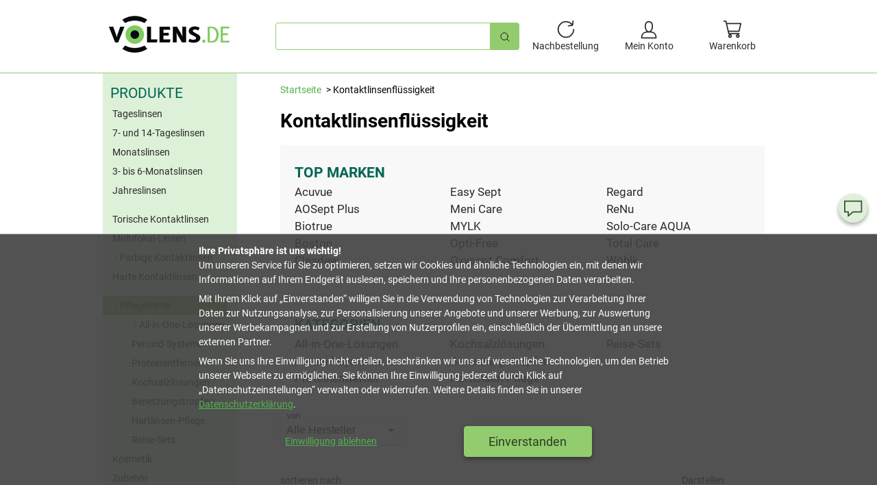

--- FILE ---
content_type: text/html; charset=UTF-8
request_url: https://www.volens.de/kontaktlinsenfluessigkeit
body_size: 32725
content:
<!DOCTYPE html>
<html dir="ltr" lang="de">
<head>
  <meta http-equiv="Content-Type" content="text/html;charset=utf-8">
  <meta name="viewport" content="width=device-width">
  <title>Kontaktlinsen Pflegemittel Versand - VOLENS.DE</title>
  <base href="https://www.volens.de/">
  <meta name="author" content="VOLENS.DE">
  <meta name="copyright" content="VOLENS.DE">
  <meta name="msvalidate.01" content="74D6540C4119F42D7C96DFBC7DDAC7AE">


  <meta name="description" content="Kontaktlinsen Pflegemittel aller grossen Hersteller liefern wir Ihnen zu Discount-Preisen direkt per Versand - blitzschnell und portofrei schon ab EUR 35 Bestellwert!">
  <meta name="keywords" content="Kontaktlinsenflüssigkeit">
  <meta name="msapplication-config" content="none">
<link rel="shortcut icon" type="image/x-icon" href="/static/favicon.ico"><link rel="stylesheet" type="text/css" href="/styles/style.1761051082.css" media="all"><script type="text/javascript" src="/static/js/polyfill.js"></script><script type="text/javascript">function SubmitUrl(f){var u=f.selected_url.options[f.selected_url.selectedIndex].value;
if(u!=''&&u!='nix')document.location.href=u;}</script>
<script async src="https://www.googletagmanager.com/gtag/js?id=G-XK2W5DM0WP"></script><script type="text/javascript">var disableStr='ga-disable-G-XK2W5DM0WP';if(document.cookie.indexOf(disableStr+'=true')>-1){window[disableStr]=true;}function gaOptout(){document.cookie=disableStr+'=true;expires=Thu, 31 Dec 2099 23:59:59 UTC;path=/;SameSite=None;Secure;';window[disableStr]=true;}window.dataLayer=window.dataLayer||[];function gtag(){dataLayer.push(arguments);}gtag('consent','default',{'ad_storage':'denied','ad_user_data':'denied','ad_personalization':'denied','analytics_storage':'denied'});gtag('js',new Date());gtag('config','G-XK2W5DM0WP',{"anonymize_ip":true});gtag('config','AW-1071651877',{'allow_enhanced_conversions':true});gtag('event','view_item_list',{'send_to':'AW-1071651877',"ecomm_pagetype":"category"});</script></head>
<body class="vo vo-body" itemscope itemtype="http://schema.org/WebPage">
<!-- START_DYNAMIC_CACHE_PART_6 --><!-- END_DYNAMIC_CACHE_PART_6 --><div class="vo-header__wrap"><div class="vo-container">
<header class="vo-header"><div class="vo-header__left">
<a href="/"><img class="vo-header__logo" src="/static/volens_logo.gif" alt="Kontaktlinsen Versand - VOLENS.DE"></a></div>
<div class="vo-header__center">
<form class="vo-searchbar" id="qick-search" name="quick-search" action="/advanced-search-result" method="get"><label for="k" aria-hidden="true" class="sr-only vo-searchbar__label vo-js-searchbar__trigger">Schnellsuche</label><div class="vo-searchbar__searchfield vo-js-searchbar__searchfield"><input type="hidden" name="d" value="1"><input type="search" name="k" id="k" class="vo-input" autocomplete="off" list="prodlist" data-text="Suche starten durch Klick auf die Lupe..."><button type="submit" class="vo-searchbar__button" aria-label="Schnellsuche"><svg class="vo-icon vo-icon--search" viewBox="0 0 32 32" fill="none" stroke="currentcolor" stroke-linecap="round" stroke-linejoin="round" stroke-width="2"><circle cx="14" cy="14" r="12" /><path d="M23 23 L30 30" /></svg></button><div class="vo-searchbar__close vo-js-searchbar__close"><svg class="vo-icon vo-icon--close" viewBox="0 0 32 32" fill="none" stroke="currentcolor" stroke-linecap="round" stroke-linejoin="round" stroke-width="2"><path d="M2 30 L30 2 M30 30 L2 2" /></svg></div></div></form><datalist id="prodlist" style="display:none;"><option data-url="/1_day_acuvue_moist_180er_box" value="1 Day Acuvue Moist 180er Box"><option data-url="/1_day_acuvue_moist_30er_box-tageslinsen-p" value="1 Day Acuvue Moist 30er Box"><option data-url="/1_day_acuvue_moist_90er_box-tageslinsen-p" value="1 Day Acuvue Moist 90er Box"><option data-url="/1_day_acuvue_moist_for_astigmatism_30er_box-torische_kontaktlinsen-p" value="1 Day Acuvue Moist for Astigmatism 30er Box"><option data-url="/1_day_acuvue_moist_for_astigmatism_90er_box" value="1 Day Acuvue Moist for Astigmatism 90er Box"><option data-url="/1_day_acuvue_moist_multifocal_30er_box" value="1 Day Acuvue Moist Multifocal 30er Box"><option data-url="/1_day_acuvue_moist_multifocal_90er_box" value="1 Day Acuvue Moist Multifocal 90er Box"><option data-url="/1_day_acuvue_trueye_30er_box-tageslinsen-p" value="1 Day Acuvue TruEye 30er Box"><option data-url="/1_day_acuvue_trueye_90er_box-tageslinsen-p" value="1 Day Acuvue TruEye 90er Box"><option data-url="/a90_as-harte_kontaktlinsen-p" value="A90 AS"><option data-url="/a90_bt" value="A90 BT"><option data-url="/a90_rt" value="A90 RT"><option data-url="/a90_s-harte_kontaktlinsen-p" value="A90 S"><option data-url="/acuaiss_augenbad_360ml" value="Acuaiss Augenbad 360ml"><option data-url="/acuvue_2-14_tageslinsen-p" value="Acuvue 2 6er Box"><option data-url="/acuvue_oasys_1_day_30er_box" value="Acuvue Oasys 1-Day 30er Box"><option data-url="/acuvue_oasys_1_day_90er_box" value="Acuvue Oasys 1-Day 90er Box"><option data-url="/acuvue_oasys_1_day_for_astigmatism_30er_box" value="Acuvue Oasys 1-Day for Astigmatism 30er Box"><option data-url="/acuvue_oasys_1_day_for_astigmatism_90er_box" value="Acuvue Oasys 1-Day for Astigmatism 90er Box"><option data-url="/acuvue_oasys_12er_box" value="Acuvue Oasys 12er Box"><option data-url="/acuvue_oasys_24er_box" value="Acuvue Oasys 24er Box"><option data-url="/acuvue_oasys_6er_box" value="Acuvue Oasys 6er Box"><option data-url="/acuvue_oasys_for_astigmatism_12er_box" value="Acuvue Oasys for Astigmatism 12er Box"><option data-url="/acuvue_oasys_for_astigmatism_6er_box" value="Acuvue Oasys for Astigmatism 6er Box"><option data-url="/acuvue_oasys_for_presbyopia" value="Acuvue Oasys for Presbyopia 6er Box"><option data-url="/acuvue_oasys_max_1_day_30er_box" value="Acuvue Oasys MAX 1-Day 30er Box"><option data-url="/acuvue_oasys_max_1_day_90er_box" value="Acuvue Oasys MAX 1-Day 90er Box"><option data-url="/acuvue_oasys_max_1_day_for_astigmatism_30er_box" value="Acuvue Oasys MAX 1-Day for Astigmatism 30er Box"><option data-url="/acuvue_oasys_max_1_day_multifocal_30er_box" value="Acuvue Oasys MAX 1-Day Multifocal 30er Box"><option data-url="/acuvue_oasys_max_1_day_multifocal_90er_box" value="Acuvue Oasys MAX 1-Day Multifocal 90er Box"><option data-url="/acuvue_oasys_multifocal_6er_box" value="Acuvue Oasys Multifocal 6er Box"><option data-url="/acuvue_oasys_with_transitions_6er_box" value="Acuvue Oasys with Transitions 6er Box"><option data-url="/complete_revitalens_100ml" value="Acuvue RevitaLens 100ml"><option data-url="/complete_revitalens_300ml" value="Acuvue RevitaLens 360ml"><option data-url="/acuvue_revitalens_sparpack_4x_360ml" value="Acuvue RevitaLens Sparpack 4x 360ml"><option data-url="/acuvue_vita_6er_box" value="Acuvue Vita 6er Box"><option data-url="/acuvue_vita_for_astigmatism_6er_box" value="Acuvue Vita for Astigmatism 6er Box"><option data-url="/adore_bi_tone_2er_box" value="Adore Bi-Tone 2er Box"><option data-url="/adore_crystal_2er_box" value="Adore Crystal 2er Box"><option data-url="/adore_dare_2er_box" value="Adore Dare 2er Box"><option data-url="/adore_giorno_10er_box" value="Adore Giorno 10er Box"><option data-url="/adore_multipurpose_solution_100ml" value="Adore Multipurpose Solution 100ml"><option data-url="/adore_pearl_2er_box" value="Adore Pearl 2er Box"><option data-url="/adore_tri_tone_2er_box" value="Adore Tri-Tone 2er Box"><option data-url="/air_optix_aqua_3er_box" value="Air Optix Aqua 3er Box"><option data-url="/air_optix_aqua_6er_box-monatslinsen-p" value="Air Optix Aqua 6er Box"><option data-url="/air_optix_aqua_multifocal_3er_box" value="Air Optix Aqua Multifocal 3er Box"><option data-url="/air_optix_aqua_multifocal_6er_box-multifokal_linsen-p" value="Air Optix Aqua Multifocal 6er Box"><option data-url="/air_optix_colors_2er_box" value="Air Optix Colors 2er Box"><option data-url="/air_optix_for_astigmatism_3er_box" value="Air Optix for Astigmatism 3er Box"><option data-url="/air_optix_for_astigmatism_6er_box-torische_kontaktlinsen-p" value="Air Optix for Astigmatism 6er Box"><option data-url="/air_optix_night_day_aqua_3er_box" value="Air Optix Night &amp; Day Aqua 3er Box"><option data-url="/air_optix_night_day_aqua_6er_box" value="Air Optix Night &amp; Day Aqua 6er Box"><option data-url="/air_optix_plus_hydraglyde_3er_box" value="Air Optix plus HydraGlyde 3er Box"><option data-url="/air_optix_plus_hydraglyde_6er_box" value="Air Optix plus HydraGlyde 6er Box"><option data-url="/air_optix_plus_hydraglyde_for_astigmatism_3er_box" value="Air Optix plus HydraGlyde for Astigmatism 3er Box"><option data-url="/air_optix_plus_hydraglyde_for_astigmatism_6er_box" value="Air Optix plus HydraGlyde for Astigmatism 6er Box"><option data-url="/air_optix_plus_hydraglyde_multifocal_3er_box" value="Air Optix plus HydraGlyde Multifocal 3er Box"><option data-url="/air_optix_plus_hydraglyde_multifocal_6er_box" value="Air Optix plus HydraGlyde Multifocal 6er Box"><option data-url="/all_clean_soft_350ml-pflegemittel-p" value="All Clean soft 350ml"><option data-url="/all_clean_soft_6_monats_pack-pflegemittel-p" value="All Clean soft 6-Monats-Pack"><option data-url="/all_in_one_light_2x360ml_sparpack" value="All In One Light 2x360ml Sparpack"><option data-url="/all_in_one_light_360ml" value="All In One Light 360ml"><option data-url="/all_in_one_light_4x360ml_sparpack" value="All In One Light 4x360ml Sparpack"><option data-url="/aosept_plus_3_monats_pack-pflegemittel-p" value="AOSEPT PLUS 3-Monats-Pack"><option data-url="/aosept_plus_360ml" value="AOSEPT PLUS 360ml"><option data-url="/aosept_plus_6_monats_sparpack" value="AOSEPT PLUS 6-Monats-Sparpack"><option data-url="/aosept_plus_hydraglyde_2x360ml" value="AOSEPT PLUS HydraGlyde (2x 360ml)"><option data-url="/aosept_plus_hydraglyde_360ml" value="AOSEPT PLUS HydraGlyde 360ml"><option data-url="/aosept_plus_hydraglyde_sparpack_4x360ml" value="AOSEPT PLUS HydraGlyde Sparpack (4x 360ml)"><option data-url="/aosept_plus_hydraglyde_travelset" value="AOSEPT PLUS HydraGlyde Travelset"><option data-url="/aosept_plus_travelset-pflegemittel-p" value="AOSEPT PLUS Travelset"><option data-url="/artelac_splash_edo_10x_0,5ml_augentropfen" value="Artelac Splash EDO 10x 0,5ml"><option data-url="/artelac_splash_mdo_1x_10ml_augentropfen" value="Artelac Splash MDO 10ml"><option data-url="/ascon" value="ASCON"><option data-url="/ascon_bt" value="ASCON BT"><option data-url="/ascon_btc" value="ASCON BTC"><option data-url="/ascon_btx" value="ASCON BTX"><option data-url="/ascon_lenti" value="ASCON LENTI"><option data-url="/ascon_mac" value="ASCON MAC"><option data-url="/ascon_rt" value="ASCON RT"><option data-url="/ascon_vpt" value="ASCON VPT"><option data-url="/ascon_vpt_lenti" value="ASCON VPT-LENTI"><option data-url="/avaira_vitality_6er_box" value="Avaira Vitality 6er Box"><option data-url="/avaira_vitality_toric_3er_box" value="Avaira Vitality toric 3er Box"><option data-url="/avaira_vitality_toric_6er_box" value="Avaira Vitality toric 6er Box"><option data-url="/avanti_multifocal_3er_box" value="Avanti Multifocal 3er Box"><option data-url="/avanti_multifocal_toric_3er_box" value="Avanti Multifocal Toric 3er Box"><option data-url="/avanti_sphere_3er_box" value="Avanti Sphere 3er box"><option data-url="/avanti_toric_3er_box" value="Avanti Toric 3er Box"><option data-url="/avizor_alvera_2x100ml_travelpack" value="Avizor alvera 2x 100ml Travelpack"><option data-url="/avizor_alvera_350ml" value="Avizor alvera 350ml"><option data-url="/avizor_alvera_sparpack_2_x_350ml" value="Avizor alvera Sparpack (2x 350ml)"><option data-url="/avizor_alvera_sparpack_4_x_350ml" value="Avizor alvera Sparpack (4x 350ml)"><option data-url="/avizor_enzyme_proteinentferner-pflegemittel-p" value="Avizor Enzyme Proteinentferner"><option data-url="/avizor_gp_cleaner_conditioner_travel_kit" value="Avizor GP Cleaner + Conditioner Travel Kit"><option data-url="/avizor_gp_cleaner_reiniger_30ml" value="Avizor GP Cleaner Reiniger 30ml"><option data-url="/avizor_gp_conditioner_aufbewahrung_120ml" value="Avizor GP Conditioner Aufbewahrung 120ml"><option data-url="/avizor_gp_conditioner_vorteilspack_4x_120ml_1x_30ml" value="Avizor GP Conditioner Vorteilspack (4x 120ml + 1x 30ml)"><option data-url="/avizor_gp_multi_all_in_one_loesung_120ml" value="Avizor GP Multi All-in-one-Lösung 120ml"><option data-url="/avizor_gp_multi_all_in_one_loesung_240ml" value="Avizor GP Multi All-in-one-Lösung 240ml"><option data-url="/avizor_gp_multi_vorteilspack_4x_240ml_1x_60ml" value="Avizor GP Multi Vorteilspack (4x 240ml + 1x 120ml)"><option data-url="/avizor_kochsalzloesung_saline_unidose_30_x_5ml" value="Avizor Kochsalzlösung Saline Unidose 30x 5ml"><option data-url="/avizor_lacrifresh_aloe_10ml" value="Avizor Lacrifresh Aloe 10ml"><option data-url="/avizor_lacrifresh_cleaning_flasche_doppelpack" value="Avizor Lacrifresh Cleaning 2x 15ml Doppelpack"><option data-url="/avizor_lacrifresh_comfort_flasche_doppelpack" value="Avizor Lacrifresh Comfort 2x 15ml Doppelpack"><option data-url="/avizor_lacrifresh_moisture_10ml" value="Avizor Lacrifresh Moisture 10ml"><option data-url="/avizor_lacrifresh_moisture_flasche" value="Avizor Lacrifresh Moisture 15ml"><option data-url="/avizor_lacrifresh_moisture_unidose_ampullen" value="Avizor Lacrifresh Moisture Unidose (20x 0,4ml)"><option data-url="/avizor_lacrifresh_ocu_dry_0,20_10ml" value="Avizor Lacrifresh Ocu-Dry 0,20% 10ml"><option data-url="/avizor_lacrifresh_ocu_dry_0,30_10ml" value="Avizor Lacrifresh Ocu-Dry 0,30% 10ml"><option data-url="/avizor_lacrifresh_ocu_dry_unidose_0,20_ampullen" value="Avizor Lacrifresh Ocu-Dry Unidose 0,20% (20x 0,4ml)"><option data-url="/avizor_lacrifresh_ocu_dry_unidose_0,30_ampullen" value="Avizor Lacrifresh Ocu-Dry Unidose 0,30% (20x 0,4ml)"><option data-url="/avizor_lipid_clean" value="Avizor Lipid Clean 60ml"><option data-url="/avizor_novoxy_one_step_bio_3_monats_pack" value="Avizor Novoxy One Step Bio 3-Monats-Pack"><option data-url="/avizor_novoxy_one_step_bio_6_monats_sparpack" value="Avizor Novoxy One Step Bio 6-Monats-Sparpack"><option data-url="/avizor_saline_kochsalzloesung_doppelpack" value="Avizor Saline Kochsalzlösung Doppelpack"><option data-url="/avizor_unica_clasica_350ml" value="Avizor Unica Clasica 350ml"><option data-url="/avizor_unica_clasica_6_monats_pack" value="Avizor Unica Clasica 6-Monats-Pack"><option data-url="/avizor_unica_sensitive_2x350ml_3_monats_sparpack" value="Avizor Unica sensitive (2x 350ml) - 3-Monats-Sparpack"><option data-url="/avizor_unica_sensitive_4x350ml_6_monats_sparpack" value="Avizor Unica Sensitive (4x 350ml) - 6-Monats-Sparpack"><option data-url="/avizor_unica_sensitive_350ml-pflegemittel-p" value="Avizor Unica sensitive 350ml"><option data-url="/avizor_unica_sensitive_unidose_15_x_10ml" value="Avizor Unica sensitive Unidose 10x 10ml"><option data-url="/bausch_lomb_ultra_3er_box" value="Bausch + Lomb ULTRA 3er Box"><option data-url="/bausch_lomb_ultra_6er_box" value="Bausch + Lomb ULTRA 6er Box"><option data-url="/bausch_lomb_ultra_for_astigmatism_6er_box" value="Bausch + Lomb ULTRA for Astigmatism 6er Box"><option data-url="/bausch_lomb_ultra_for_presbyopia_3er_box" value="Bausch + Lomb ULTRA for Presbyopia 3er Box"><option data-url="/bausch_lomb_ultra_for_presbyopia_6er_box" value="Bausch + Lomb ULTRA for Presbyopia 6er Box"><option data-url="/bausch_lomb_ultra_multifocal_for_astigmatism_6er_box" value="Bausch + Lomb ULTRA Multifocal for Astigmatism 6er Box"><option data-url="/bausch_lomb_ultra_one_day_30er_box" value="Bausch + Lomb ULTRA ONE DAY 30er Box"><option data-url="/bausch_lomb_ultra_one_day_90er_box" value="Bausch + Lomb ULTRA ONE DAY 90er Box"><option data-url="/bias" value="BIAS"><option data-url="/bias_mac" value="BIAS MAC"><option data-url="/bias_rt" value="BIAS RT"><option data-url="/bias_vpt" value="BIAS VPT"><option data-url="/bias_vpt_lenti" value="BIAS VPT-LENTI"><option data-url="/bias_f" value="BIAS-F"><option data-url="/bias_f_lenti" value="BIAS-F LENTI"><option data-url="/bias_f_mac" value="BIAS-F MAC"><option data-url="/bias_f_vpt" value="BIAS-F VPT"><option data-url="/bias_f_vpt_lenti" value="BIAS-F VPT-LENTI"><option data-url="/biofinity_6er_box-monatslinsen-p" value="Biofinity 6er Box"><option data-url="/biofinity_energys_3er_box" value="Biofinity Energys 3er Box"><option data-url="/biofinity_energys_6er_box" value="Biofinity Energys 6er Box"><option data-url="/biofinity_multifocal_3er_box" value="Biofinity multifocal 3er Box"><option data-url="/biofinity_multifocal_6er_box" value="Biofinity multifocal 6er Box"><option data-url="/biofinity_toric_3er_box-torische_kontaktlinsen-p" value="Biofinity toric 3er Box"><option data-url="/biofinity_toric_6er_box" value="Biofinity toric 6er Box"><option data-url="/biofinity_toric_multifocal_6er_box" value="Biofinity toric multifocal 6er Box"><option data-url="/biofinity_xr_6er_box" value="Biofinity XR 6er Box"><option data-url="/biofinity_xr_toric_6er_box" value="Biofinity XR toric 6er Box"><option data-url="/biomedics_1_day_extra_30er_box" value="Biomedics 1 day Extra 30er Box"><option data-url="/biomedics_1_day_extra_90er_box" value="Biomedics 1 day Extra 90er Box"><option data-url="/biomedics_1_day_toric_30er_box-torische_kontaktlinsen-p" value="Biomedics 1 day Extra toric 30er Box"><option data-url="/biomedics_55_evolution" value="Biomedics 55 Evolution 6er Box"><option data-url="/biomedics_toric-torische_kontaktlinsen-p" value="Biomedics toric 6er Box"><option data-url="/biomedics_toric_xr-torische_kontaktlinsen-p" value="Biomedics toric XR 6er Box"><option data-url="/biotrue_all_in_one_loesung_2_x_300ml" value="Biotrue all-in-one Lösung (2x 300ml)"><option data-url="/biotrue_all_in_one_loesung_2_x_300ml_aktionsangebot" value="Biotrue all-in-one Lösung (2x 300ml) - Aktionsangebot"><option data-url="/biotrue_all_in_one_loesung_4_x_300ml" value="Biotrue all-in-one Lösung (4x 300ml)"><option data-url="/biotrue_all_in_one_loesung_2_x_60ml_flight_pack" value="Biotrue all-in-one Lösung 100ml Flight Pack"><option data-url="/biotrue_all_in_one_loesung_300ml" value="Biotrue all-in-one Lösung 300ml"><option data-url="/biotrue_edo_10x_0,5ml_augentropfen" value="Biotrue EDO 10x 0,5ml"><option data-url="/biotrue_mdo_10ml_augentropfen" value="Biotrue MDO 10ml"><option data-url="/biotrue_oneday_30er_box" value="Biotrue ONEday 30er Box"><option data-url="/biotrue_oneday_90er_box" value="Biotrue ONEday 90er Box"><option data-url="/biotrue_oneday_for_astigmatism_30er_box" value="Biotrue ONEday for Astigmatism 30er Box"><option data-url="/biotrue_oneday_for_astigmatism_90er_box" value="Biotrue ONEday for Astigmatism 90er Box"><option data-url="/biotrue_oneday_for_presbyopia_30er_box" value="Biotrue ONEday for Presbyopia 30er Box"><option data-url="/blink_contacts_ampullen_-pflegemittel-p" value="blink contacts (20x 0,35ml)"><option data-url="/blink_contacts_flasche_-pflegemittel-p" value="blink contacts 10ml"><option data-url="/blink_intensive_tears_ampullen_-pflegemittel-p" value="blink intensive (20x 0,4ml)"><option data-url="/blink_intensive_tears_flasche_-pflegemittel-p" value="blink intensive 10ml"><option data-url="/blink_intensive_tears_plus_flasche" value="blink intensive PLUS 10ml"><option data-url="/blink_intensive_triple_action_flasche" value="blink intensive TRIPLE ACTION 10ml"><option data-url="/blink_refreshing_flasche" value="blink refreshing 10ml"><option data-url="/blink_totalcare_loesung_vorteilspack_4x120ml_1x60ml" value="blink TotalCare Lösung Vorteilspack (4x 120ml)"><option data-url="/blink_totalcare_sparpack" value="blink TotalCare Sparpack"><option data-url="/blink_lid_clean_reinigungstuecher" value="blink-lid-clean Reinigungstücher"><option data-url="/blink_n_clean_reinigungstropfen-pflegemittel-p" value="blink-n-clean Reinigungstropfen 15ml"><option data-url="/blugen_multifocal_3er_box" value="Blu:gen Multifocal 3er Box"><option data-url="/blugen_multifocal_6er_box" value="Blu:gen Multifocal 6er Box"><option data-url="/blugen_multifocal_toric_3er_box" value="Blu:gen Multifocal Toric 3er Box"><option data-url="/blugen_multifocal_toric_6er_box" value="Blu:gen Multifocal Toric 6er Box"><option data-url="/blugen_spheric_3er_box" value="Blu:gen Spheric 3er Box"><option data-url="/blugen_spheric_6er_box" value="Blu:gen Spheric 6er Box"><option data-url="/blugen_toric_3er_box" value="Blu:gen Toric 3er Box"><option data-url="/blugen_toric_6er_box" value="Blu:gen Toric 6er Box"><option data-url="/blukidz_spheric_3er_box" value="Blu:kidz Spheric 3er Box"><option data-url="/blukidz_spheric_6er_box" value="Blu:kidz Spheric 6er Box"><option data-url="/blukidz_toric_3er_box" value="Blu:kidz Toric 3er Box"><option data-url="/blukidz_toric_6er_box" value="Blu:kidz Toric 6er Box"><option data-url="/blussentials_multifocal_3er_box" value="Blu:ssentials Multifocal 3er Box"><option data-url="/blussentials_multifocal_6er_box" value="Blu:ssentials Multifocal 6er Box"><option data-url="/boston_advance_conditioner_vorteilspack_4x120ml_1x30ml" value="Boston Advance Conditioner Sparpack"><option data-url="/boston_advance_flight_pack" value="Boston Advance Flight Pack"><option data-url="/boston_advance_loesung-pflegemittel-p" value="Boston Advance Lösung 120ml"><option data-url="/boston_advance_multipack-pflegemittel-p" value="Boston Advance Multipack"><option data-url="/boston_advance_reiniger-pflegemittel-p" value="Boston Advance Reiniger 30ml"><option data-url="/boston_advance_sparpack" value="Boston Advance Sparpack"><option data-url="/boston_one_step_liquid_enzymatic_cleaner_5ml" value="Boston One Step Liquid Enzymatic Cleaner 5ml"><option data-url="/boston_simplus-pflegemittel-p" value="Boston Simplus 120ml"><option data-url="/boston_simplus_vorteilspack_3x120ml" value="Boston Simplus Vorteilspack (3x 120ml + 1x 60ml)"><option data-url="/cione_enzyme_proteinentferner_10_tabletten" value="Cione Enzyme Proteinentferner (10 Tabletten)"><option data-url="/clariti_1day_30er_box" value="clariti 1day 30er Box"><option data-url="/clariti_1day_90er_box" value="clariti 1day 90er Box"><option data-url="/clariti_1day_multifocal_30er_Box" value="clariti 1day multifocal 30er Box"><option data-url="/clariti_1day_toric_30er_box" value="clariti 1day toric 30er Box"><option data-url="/clariti_elite_3er_box" value="clariti elite 3er Box"><option data-url="/clariti_elite_6er_box" value="clariti elite 6er Box"><option data-url="/clariti_multifocal_3er_box" value="clariti multifocal 3er Box"><option data-url="/clariti_multifocal_6er_box" value="clariti multifocal 6er Box"><option data-url="/clariti_toric_3er_box" value="clariti toric 3er Box"><option data-url="/clariti_toric_6er_box" value="clariti toric 6er Box"><option data-url="/clariti_xr_toric_3er_box" value="clariti XR toric 3er Box"><option data-url="/clariti_xr_toric_6er_box" value="clariti XR toric 6er Box"><option data-url="/cleadew_care_solution_360ml" value="Cleadew Care Solution 360ml"><option data-url="/cleadew_for_soft_128ml" value="Cleadew for Soft 128ml"><option data-url="/cleadew_for_soft_385ml" value="Cleadew for Soft 385ml"><option data-url="/cleadew_for_soft_vorteilspack_3x_385ml_1x_128ml" value="Cleadew for Soft Vorteilspack (3x 385ml + 1x 128ml)"><option data-url="/cleadew_gp_120ml" value="Cleadew GP 120ml"><option data-url="/cleadew_gp_120ml_care_solution_120ml" value="Cleadew GP 120ml + Care Solution 120ml"><option data-url="/cleadew_gp_40ml" value="Cleadew GP 40ml"><option data-url="/cleadew_gp_hydra_one_360ml" value="Cleadew GP Hydra One 360ml"><option data-url="/cleadew_gp_hydra_one_60ml" value="Cleadew GP Hydra One 60ml"><option data-url="/cleadew_gp_hydra_one_vorteilspack_3x_360ml_1x_60ml" value="Cleadew GP Hydra One Vorteilspack (3x 360ml + 1x 60ml)"><option data-url="/cleadew_gp_vorteilspack_3x_120ml_1x_40ml" value="Cleadew GP Vorteilspack (3x 120ml + 1x 40ml)"><option data-url="/cleadew_mps_360ml" value="Cleadew MPS 360ml"><option data-url="/cleadew_mps_60ml" value="Cleadew MPS 60ml"><option data-url="/cleadew_mps_vorteilspack_3x_360ml_1x_60ml" value="Cleadew MPS Vorteilspack (3x 360ml + 1x 60ml)"><option data-url="/cleadew_sl_400ml" value="Cleadew SL 300ml"><option data-url="/cleadew_sl_300ml_care_solution_360ml" value="Cleadew SL 300ml + Care Solution 360ml"><option data-url="/cleadew_sli_40x_8ml" value="Cleadew SLi 30x 8ml"><option data-url="/clear_1_day_30er_box-tageslinsen-p" value="clear 1-day 30er Box"><option data-url="/clear_55a-monatslinsen-p" value="clear 55A 6er Box"><option data-url="/clear_58-monatslinsen-p" value="clear 58 6er Box"><option data-url="/clear_all_day-monatslinsen-p" value="clear all-day 6er Box"><option data-url="/clear_all_day_t_6er_box" value="clear all-day T 6er Box"><option data-url="/clearcolor_1_day_10er_box" value="clearcolor 1-day 10er Box"><option data-url="/color_clean_100ml" value="Color Clean 100ml"><option data-url="/comfort_drops_augentropfen_20ml" value="Comfort Drops Augentropfen 20ml"><option data-url="/compact_as" value="Compact AS"><option data-url="/compact_cnm" value="Compact CNM"><option data-url="/compact_cnm_rt" value="Compact CNM RT"><option data-url="/compact_cx" value="Compact CX"><option data-url="/compact_cx_rt" value="Compact CX RT"><option data-url="/compact_ez" value="Compact EZ"><option data-url="/compact_kc" value="Compact KC"><option data-url="/compact_kx" value="Compact KX"><option data-url="/compact_perfect" value="Compact perfect"><option data-url="/compact_perfect_bifo" value="Compact perfect bifo"><option data-url="/compact_perfect_bt" value="Compact perfect BT"><option data-url="/compact_perfect_rt" value="Compact perfect RT"><option data-url="/compact_perfect_vpt" value="Compact perfect VPT"><option data-url="/compact_perfect_zoom" value="Compact perfect zoom"><option data-url="/compact_perfect_zoom_bt" value="Compact perfect zoom BT"><option data-url="/compact_perfect_zoom_pt_vt" value="Compact perfect zoom PT VT"><option data-url="/compact_perfect_zoom_rt" value="Compact perfect zoom RT"><option data-url="/compact_s" value="Compact S"><option data-url="/compact_s_rt" value="Compact S RT"><option data-url="/concare_classic_aufbewahrung_100ml" value="Concare Classic Aufbewahrung 120ml"><option data-url="/concare_classic_minikit" value="Concare Classic Minikit"><option data-url="/concare_classic_reiniger_45ml" value="Concare Classic Reiniger 45ml"><option data-url="/concare_classic_sparpack_3x_100ml,_3x_45ml_reiseset" value="Concare Classic Sparpack (3x 120ml, 3x 45ml + Reiseset)"><option data-url="/concare_enzymtabletten" value="Concare Enzymtabletten"><option data-url="/concare_hy_lub_10ml" value="Concare Hy-Lub 10ml"><option data-url="/concare_kochsalzloesung_100ml_doppelpack" value="Concare Kochsalzlösung (2x 100ml)"><option data-url="/concare_kochsalzloesung_sparpack_2x_360ml_1x_100ml" value="Concare Kochsalzlösung Sparpack (2x 360ml + 1x 100ml)"><option data-url="/concare_lipoclean_ultra_50ml" value="Concare Lipoclean Plus 30ml"><option data-url="/concare_only_one_plus_100ml" value="Concare Only One Plus 100ml"><option data-url="/concare_only_one_plus_360ml" value="Concare Only One Plus 360ml"><option data-url="/concare_only_one_plus_sparpack_4x_360ml_1x_100ml" value="Concare Only One Plus Sparpack (4x 360ml + 1x 100ml)"><option data-url="/concare_sept_aktiv_minikit" value="Concare Sept Aktiv Minikit"><option data-url="/concare_sept_aktiv_multipack" value="Concare Sept Aktiv Multipack"><option data-url="/concare_sept_aktiv_sparset" value="Concare Sept Aktiv Sparset"><option data-url="/concare_sept_intense_225ml" value="Concare Sept Intense 225ml"><option data-url="/concare_sept_intense_minikit" value="Concare Sept Intense Minikit"><option data-url="/concare_sept_intense_multipack" value="Concare Sept Intense Multipack"><option data-url="/concare_sept_intense_sparset" value="Concare Sept Intense Sparset"><option data-url="/concare_sept_minikit" value="Concare Sept Minikit"><option data-url="/concare_sept_multipack" value="Concare Sept Multipack"><option data-url="/concare_sept_sparset" value="Concare Sept Sparset"><option data-url="/conflex" value="Conflex"><option data-url="/conflex_air_100_uv_as-harte_kontaktlinsen-p" value="Conflex-air 100 UV AS"><option data-url="/conflex_air_100_uv_ke" value="Conflex-air 100 UV KE"><option data-url="/conflex_air_100_uv_s-harte_kontaktlinsen-p" value="Conflex-air 100 UV S"><option data-url="/conflex_air_100_uv_vpt" value="Conflex-air 100 UV VPT"><option data-url="/conflex_air_as-harte_kontaktlinsen-p" value="Conflex-air AS"><option data-url="/conflex_air_bt" value="Conflex-air BT"><option data-url="/conflex_air_ke" value="Conflex-air KE"><option data-url="/conflex_air_rt" value="Conflex-air RT"><option data-url="/conflex_air_s-harte_kontaktlinsen-p" value="Conflex-air S"><option data-url="/conflex_air_vpt" value="Conflex-air VPT"><option data-url="/contact_air_spheric_6er_box-monatslinsen-p" value="Contact AIR Spheric 6er Box"><option data-url="/contact_air_toric_6er_box" value="Contact AIR Toric 6er Box"><option data-url="/contact_day_1_easy_wear_30er_box-tageslinsen-p" value="Contact Day 1 Easy Wear 30er Box"><option data-url="/contact_day_1_multifocal_32er_box" value="Contact Day 1 Multifocal 32er Box"><option data-url="/contact_day_1_spheric_32er_box" value="Contact Day 1 Spheric 32er Box"><option data-url="/contact_day_1_toric_32er_box" value="Contact Day 1 Toric 32er Box"><option data-url="/contact_day_30_colours-farbige_kontaktlinsen-p" value="Contact Day 30 colours 2er Box"><option data-url="/contact_day_30_compatic_multi_spheric_6er_box" value="Contact Day 30 compatic multi spheric 6er Box"><option data-url="/contact_day_30_compatic_spheric_6er_box" value="Contact Day 30 compatic spheric 6er Box"><option data-url="/contact_day_30_compatic_toric_6er_box" value="Contact Day 30 compatic toric 6er Box"><option data-url="/contact_day_30_spheric-monatslinsen-p" value="Contact Day 30 spheric 6er Box"><option data-url="/contact_day_30_toric-torische_kontaktlinsen-p" value="Contact Day 30 toric 6er Box"><option data-url="/contact_four_spheric_6er_box-monatslinsen-p" value="Contact FOUR Spheric 6er Box"><option data-url="/contact_four_toric_6er_box-torische_kontaktlinsen-p" value="Contact FOUR Toric 6er Box"><option data-url="/contact_individual_bio" value="Contact Individual (BIO)"><option data-url="/contact_individual_bio_td" value="Contact Individual (BIO) TD"><option data-url="/contact_individual_bio_tds" value="Contact Individual (BIO) TDS"><option data-url="/contact_individual_bio_tp" value="Contact Individual (BIO) TP"><option data-url="/contact_individual_sh" value="Contact Individual (SH)"><option data-url="/contact_individual_sh_td" value="Contact Individual (SH) TD"><option data-url="/contact_individual_sh_tds" value="Contact Individual (SH) TDS"><option data-url="/contact_individual_sh_tp" value="Contact Individual (SH) TP"><option data-url="/contact_individual_multi_bio" value="Contact Individual Multi (BIO)"><option data-url="/contact_individual_multi_bio_td" value="Contact Individual Multi (BIO) TD"><option data-url="/contact_individual_multi_bio_tds" value="Contact Individual Multi (BIO) TDS"><option data-url="/contact_individual_multi_bio_tp" value="Contact Individual Multi (BIO) TP"><option data-url="/contact_individual_multi_sh" value="Contact Individual Multi (SH)"><option data-url="/contact_individual_multi_sh_td" value="Contact Individual Multi (SH) TD"><option data-url="/contact_individual_multi_sh_tds" value="Contact Individual Multi (SH) TDS"><option data-url="/contact_individual_multi_fen_bio_tp" value="Contact Individual Multi FEN (BIO) TP"><option data-url="/contact_life_multi_spheric_6er_box" value="Contact LIFE Multi Spheric 6er Box"><option data-url="/contact_life_spheric_6er_box" value="Contact LIFE Spheric 6er Box"><option data-url="/contact_life_toric_6er_box" value="Contact LIFE Toric 6er Box"><option data-url="/coopervision_saline_100ml_doppelpack" value="CooperVision Saline 100ml Doppelpack"><option data-url="/coopervision_saline_360ml" value="CooperVision Saline 360ml"><option data-url="/coopervision_saline_360ml_doppelpack" value="CooperVision Saline 360ml Doppelpack"><option data-url="/dailies_aquacomfort_plus_10er_box" value="Dailies AquaComfort Plus 10er Box"><option data-url="/dailies_aquacomfort_plus_180er_pack" value="Dailies AquaComfort Plus 180er Pack"><option data-url="/dailies_aquacomfort_plus_30er_box-tageslinsen-p" value="Dailies AquaComfort Plus 30er Box"><option data-url="/dailies_aquacomfort_plus_90er_box-tageslinsen-p" value="Dailies AquaComfort Plus 90er Box"><option data-url="/dailies_aquacomfort_plus_multifocal_30er_box" value="Dailies AquaComfort Plus Multifocal 30er Box"><option data-url="/dailies_aquacomfort_plus_multifocal_90er_box" value="Dailies AquaComfort Plus Multifocal 90er Box"><option data-url="/dailies_aquacomfort_plus_toric_30er_box" value="Dailies AquaComfort Plus Toric 30er Box"><option data-url="/dailies_aquacomfort_plus_toric_90er_box" value="Dailies AquaComfort Plus Toric 90er Box"><option data-url="/dailies_total_1_30er_box" value="Dailies TOTAL 1 30er Box"><option data-url="/dailies_total_1_90er_box" value="Dailies TOTAL 1 90er Box"><option data-url="/dailies_total_1_for_astigmatism_30er_box" value="Dailies TOTAL 1 for Astigmatism 30er Box"><option data-url="/dailies_total_1_for_astigmatism_90er_box" value="Dailies TOTAL 1 for Astigmatism 90er Box"><option data-url="/dailies_total_1_multifocal_30er_box" value="Dailies TOTAL 1 Multifocal 30er Box"><option data-url="/dailies_total_1_multifocal_90er_box" value="Dailies TOTAL 1 Multifocal 90er Box"><option data-url="/daysoft_uv_silk_32er_box" value="daysoft UV Silk 32er Box"><option data-url="/daysoft_uv_silk_96er_box" value="daysoft UV Silk 96er Box"><option data-url="/delta_plus_loesung" value="Delta Plus Lösung 100ml"><option data-url="/delta_reiniger" value="Delta Reiniger 20ml"><option data-url="/dmv_sauger_45" value="DMV Sauger 45 3er Pack"><option data-url="/dmv_sauger_classic-zubehoer-p" value="DMV Sauger Classic 3er Pack"><option data-url="/dmv_sauger_magic_touch" value="DMV Sauger Magic Touch 3er-Pack"><option data-url="/dmv_sauger_skleral" value="DMV Sauger Scleral Cup 3er Pack"><option data-url="/dmv_sauger_ultima-zubehoer-p" value="DMV Sauger Ultra 3er Pack"><option data-url="/dmv_sauger_versa_3er_pack" value="DMV Sauger Versa 3er Pack"><option data-url="/dmv_soft_lens_handler-zubehoer-p" value="DMV Soft Lens Handler 3er Pack"><option data-url="/drop_see_md_20x0,5ml_benetzungstropfen" value="drop &amp; see MD 20x 0,5ml"><option data-url="/dua_elite_360ml" value="Dua Elite 360ml"><option data-url="/durasol_aufbewahrungsloesung_100ml" value="Durasol Aufbewahrungslösung 100ml"><option data-url="/durasol_aufbewahrungsloesung_vorteilspack_3x_100ml_1x_45ml" value="Durasol Aufbewahrungslösung Vorteilspack (3x 100ml + 1x 45ml)"><option data-url="/durasol_reiniger_30ml" value="Durasol Reiniger 30ml"><option data-url="/easy_sept_3_pack_3_x_360ml" value="Easy Sept 3-Pack (3x 360ml)"><option data-url="/easy_sept_360ml-pflegemittel-p" value="Easy Sept 360ml"><option data-url="/easy_sept_6_monats_sparset" value="Easy Sept 6-Monats-Sparset"><option data-url="/easy_sept_multipack_2x_360ml_1x_355ml_sensitive_eyes" value="Easy Sept Multipack (3x 360ml + 1x 360ml Kochsalzlösung)"><option data-url="/easy_sept_sparset_2_x_multipack" value="Easy Sept Sparset (2x Multipack)"><option data-url="/ecco_alkoholhaltiger_kontaktlinsenreiniger_40ml" value="ECCO Alkoholhaltiger Reiniger 45ml"><option data-url="/ecco_aqua_6er_box" value="ECCO aqua 6er Box"><option data-url="/ecco_aqua_t_6er_box" value="ECCO aqua T 6er Box"><option data-url="/ecco_change_30_as-monatslinsen-p" value="ECCO Change 30 AS 6er Box"><option data-url="/ecco_change_30_t-torische_kontaktlinsen-p" value="ECCO Change 30 T 3er Box"><option data-url="/ecco_change_one_day_uv_30er_box" value="ECCO Change One Day UV 30er Box"><option data-url="/ecco_compact_abrasiver_reiniger_30ml" value="ECCO Compact Abrasiver Reiniger 30ml"><option data-url="/ecco_compact_cleaner_30ml" value="ECCO Compact Cleaner 30ml"><option data-url="/ecco_compact_pure_clean_50ml" value="ECCO Compact Pure Clean 50ml"><option data-url="/ecco_easy_6er_box-monatslinsen-p" value="ECCO easy 6er Box"><option data-url="/ecco_easy_6er_box_einzellinse_kennenlern_angebot" value="ECCO easy 6er Box + Einzellinse - Kennenlern-Angebot"><option data-url="/ecco_easy_toric_6er_box-torische_kontaktlinsen-p" value="ECCO easy toric 6er Box"><option data-url="/ecco_easy_toric_6er_box_einzellinse_kennenlern_angebot" value="ECCO easy toric 6er Box + Einzellinse - Kennenlern-Angebot"><option data-url="/ecco_easy_toric_rx_6er_box-torische_kontaktlinsen-p" value="ECCO easy toric RX 6er Box"><option data-url="/ecco_one_day_my_m_30er_box" value="ECCO one day my M 30er Box"><option data-url="/ecco_prozyme_s_reinigungstabletten" value="ECCO Prozyme S Reinigungstabletten"><option data-url="/ecco_royal" value="ECCO royal"><option data-url="/ecco_royal_t" value="ECCO royal T"><option data-url="/ecco_silicone_comfort_6er_box" value="ECCO silicone comfort 6er Box"><option data-url="/ecco_silicone_comfort_t_6er_box" value="ECCO silicone comfort T 6er Box"><option data-url="/ecco_silicone_comfort_zoom_3er_box" value="ECCO silicone comfort zoom 3er Box"><option data-url="/ecco_soft_change_all_in_one_2x100ml-pflegemittel-p" value="ECCO soft &amp; change All-in-One 2x 100ml"><option data-url="/ecco_soft_change_all_in_one_3_monats_pack-pflegemittel-p" value="ECCO soft &amp; change All-in-One 3-Monats-Pack"><option data-url="/ecco_soft_change_one_step_platin_360ml" value="ECCO soft &amp; change One Step Platin 360ml"><option data-url="/ecco_soft_4_seasons" value="ECCO soft 4 seasons"><option data-url="/ecco_soft_4_seasons_kx" value="ECCO soft 4 seasons KX"><option data-url="/ecco_soft_4_seasons_t" value="ECCO soft 4 seasons T"><option data-url="/ecco_soft_4_seasons_zoom" value="ECCO soft 4 seasons zoom"><option data-url="/ecco_soft_4_seasons_zoom_t" value="ECCO soft 4 seasons zoom T"><option data-url="/ecco_soft_58-jahreslinsen-p" value="ECCO soft 58"><option data-url="/ecco_soft_58_multi" value="ECCO soft 58 Multi"><option data-url="/ecco_soft_58_multi_t" value="ECCO soft 58 Multi T"><option data-url="/ecco_soft_58_t-torische_kontaktlinsen-p" value="ECCO soft 58 T"><option data-url="/ecco_soft_68" value="ECCO soft 68"><option data-url="/ecco_soft_benz-jahreslinsen-p" value="ECCO soft Benz"><option data-url="/ecco_soft_benz_t-jahreslinsen-p" value="ECCO soft Benz T"><option data-url="/ecco_tears_0,1_eye_drops_ampullen-pflegemittel-p" value="ECCO Tears 0,1% Eye Drops 20x 0,33ml"><option data-url="/ecco_tears_0,1_maxi_eye_drops-pflegemittel-p" value="ECCO Tears 0,1% MAXI Eye Drops 15ml"><option data-url="/edof_3er_box" value="EDOF 3er Box"><option data-url="/edof_6er_box" value="EDOF 6er Box"><option data-url="/edof_toric_3er_box" value="EDOF Toric 3er Box"><option data-url="/edof_toric_6er_box" value="EDOF Toric 6er Box"><option data-url="/ekisol_2x_100ml" value="Ekisol 2x 100ml Reiseset"><option data-url="/ekisol_385ml" value="Ekisol 385ml"><option data-url="/ekisol_sparpack_4x_385ml" value="Ekisol Sparpack (4x 385ml)"><option data-url="/equilibria_multifocal_2er_box-multifokal_linsen-p" value="Equilibria Multifocal 2er Box"><option data-url="/equilibria_multifocal_toric_2er_box-multifokal_linsen-p" value="Equilibria Multifocal Toric 2er Box"><option data-url="/equilibria_spheric_2er_box" value="Equilibria Spheric 2er Box"><option data-url="/equilibria_toric_2er_box" value="Equilibria Toric 2er Box"><option data-url="/ever_clean_225ml-pflegemittel-p" value="Ever Clean 225ml"><option data-url="/ever_clean_3_monats_pack-pflegemittel-p" value="Ever Clean 3-Monats-Pack"><option data-url="/ever_clean_plus_225ml" value="Ever Clean Plus 225ml"><option data-url="/ever_clean_plus_3_monats_pack" value="Ever Clean Plus 3-Monats-Pack"><option data-url="/ever_clean_6_monats_sparset" value="Ever Clean Plus 6-Monats-Sparset"><option data-url="/ever_clean_scleral_300ml" value="Ever Clean Scleral 300ml"><option data-url="/ever_clean_scleral_vorteilspack" value="Ever Clean Scleral Vorteilspack"><option data-url="/expressions_colors_einzellinse" value="Expressions colors - Einzellinse"><option data-url="/extreme_h2o_54_13.6-monatslinsen-p" value="Extreme H2O 54% 13.6 6er Box"><option data-url="/extreme_h2o_54_14.2-monatslinsen-p" value="Extreme H2O 54% 14.2 6er Box"><option data-url="/extreme_h2o_54_toric-torische_kontaktlinsen-p" value="Extreme H2O 54% Toric 6er Box"><option data-url="/extreme_h2o_59_thin-monatslinsen-p" value="Extreme H2O 59% Thin 6er Box"><option data-url="/extreme_h2o_59_xtra-monatslinsen-p" value="Extreme H2O 59% Xtra 6er Box"><option data-url="/eye_care_augencreme" value="EYE CARE Augencreme 15ml"><option data-url="/eye_care_creme_gegen_augenringe" value="EYE CARE Creme gegen Augenringe 10g"><option data-url="/eye_care_creme_gegen_traenensaecke" value="EYE CARE Creme gegen Tränensäcke 10g"><option data-url="/eye_care_make_up_remover_2_in_1_express" value="EYE CARE Make-Up Remover 2-in-1 Express"><option data-url="/eye_care_ophtalmic_mascara" value="EYE CARE Ophtalmic Mascara 5,5g"><option data-url="/eye_care_reinigungsemulsion" value="EYE CARE Reinigungsemulsion 125ml"><option data-url="/eye_care_reinigungslotion" value="EYE CARE Reinigungslotion 125ml"><option data-url="/ezi_applikator_fuer_sklerallinsen" value="EZi Applikator für Sklerallinsen"><option data-url="/focus_dailies_30er_box-tageslinsen-p" value="Focus Dailies 30er Box"><option data-url="/focus_dailies_90er_box-tageslinsen-p" value="Focus Dailies 90er Box"><option data-url="/focus_dailies_toric_30er_box-torische_kontaktlinsen-p" value="Focus Dailies Toric 30er Box"><option data-url="/focus_dailies_toric_90er_box-torische_kontaktlinsen-p" value="Focus Dailies Toric 90er Box"><option data-url="/for_you_alpha_55" value="For You Alpha 55 6er Box"><option data-url="/frequency_55_aspheric-monatslinsen-p" value="Frequency 55 Aspheric 6er Box"><option data-url="/frequency_xcel_toric-torische_kontaktlinsen-p" value="Frequency XCEL Toric 3er Box"><option data-url="/freshlook_colorblends-farbige_kontaktlinsen-p" value="Freshlook Colorblends 2er Box"><option data-url="/freshlook_colors-farbige_kontaktlinsen-p" value="Freshlook Colors 2er Box"><option data-url="/freshlook_dimensions_2er_box-farbige_kontaktlinsen-p" value="Freshlook Dimensions 2er Box"><option data-url="/freshlook_dimensions_6er_box-farbige_kontaktlinsen-p" value="Freshlook Dimensions 6er Box"><option data-url="/freshlook_one_day_color-farbige_kontaktlinsen-p" value="Freshlook One-Day Color 10er Box"><option data-url="/fusion_1day_30er_box" value="Fusion 1day 30er Box"><option data-url="/fusion_1day_astigma_30er_box" value="Fusion 1day Astigma 30er Box"><option data-url="/fusion_1day_presbyo_30er_box" value="Fusion 1day Presbyo 30er Box"><option data-url="/fusion_1day_vista_30er_box" value="Fusion 1day Vista 30er Box"><option data-url="/fusion_1day_vista_90er_box" value="Fusion 1day Vista 90er Box"><option data-url="/fusionsol_360ml" value="Fusionsol 360ml"><option data-url="/g_72_d" value="G-72D"><option data-url="/geaflex_70-jahreslinsen-p" value="Geaflex 70"><option data-url="/gentle_59_multifocal_3er_box" value="Gentle 59 Multifocal 3er Box"><option data-url="/gentle_59_multifocal_6er_box" value="Gentle 59 Multifocal 6er Box"><option data-url="/gentle_59_multifocal_toric_3er_box" value="Gentle 59 Multifocal Toric 3er Box"><option data-url="/gentle_59_multifocal_toric_6er_box" value="Gentle 59 Multifocal Toric 6er Box"><option data-url="/gentle_59_spheric_3er_box" value="Gentle 59 Spheric 3er Box"><option data-url="/gentle_59_spheric_6er_box" value="Gentle 59 Spheric 6er Box"><option data-url="/gentle_59_toric_3er_box" value="Gentle 59 Toric 3er Box"><option data-url="/gentle_59_toric_6er_box" value="Gentle 59 Toric 6er Box"><option data-url="/gentle_80_aspheric_3er_box" value="Gentle 80 Aspheric 3er Box"><option data-url="/gentle_80_aspheric_6er_box" value="Gentle 80 Aspheric 6er Box"><option data-url="/gentle_80_multifocal_3er_box" value="Gentle 80 Multifocal 3er Box"><option data-url="/gentle_80_multifocal_6er_box" value="Gentle 80 Multifocal 6er Box"><option data-url="/gentle_80_multifocal_toric_3er_box" value="Gentle 80 Multifocal Toric 3er Box"><option data-url="/gentle_80_multifocal_toric_6er_box" value="Gentle 80 Multifocal Toric 6er Box"><option data-url="/gentle_80_toric_3er_box" value="Gentle 80 Toric 3er Box"><option data-url="/gentle_80_toric_6er_box" value="Gentle 80 Toric 6er Box"><option data-url="/hartflex-harte_kontaktlinsen-p" value="Hartflex"><option data-url="/hidro_health_enzyme" value="Hidro Health Enzyme"><option data-url="/hidro_health_rgp_100ml" value="Hidro Health RGP 100ml"><option data-url="/hidro_health_rgp1_rgp2_sparpack" value="Hidro Health RGP1 + RGP2 Sparpack"><option data-url="/hidro_health_rgp1_30ml" value="Hidro Health RGP1 30ml"><option data-url="/hidro_health_rgp2_100ml" value="Hidro Health RGP2 100ml"><option data-url="/hidro_health_rgp2_vorteilspack_3x_100ml_1x_45ml" value="Hidro Health RGP2 Vorteilspack (3x 100ml + 1x 45ml)"><option data-url="/hy_care_2x360ml_sparpack" value="Hy-Care 2x 360ml Sparpack"><option data-url="/hy_care_360ml" value="Hy-Care 360ml"><option data-url="/hy_care_4x360ml_sparpack" value="Hy-Care 4x 360ml Sparpack"><option data-url="/hycosan_benetzungsloesung_10ml-pflegemittel-p" value="Hycosan befeuchtende Augentropfen 10ml"><option data-url="/indivisual" value="Indivisual"><option data-url="/indivisual_72" value="Indivisual 72"><option data-url="/indivisual_72_progressive_2" value="Indivisual 72 Progressive 2"><option data-url="/indivisual_72_progressive_2_toric" value="Indivisual 72 Progressive 2 Toric"><option data-url="/indivisual_progressive" value="Indivisual Progressive"><option data-url="/indivisual_progressive2" value="Indivisual Progressive 2"><option data-url="/indivisual_progressive2_toric" value="Indivisual Progressive 2 Toric (Prog 2 Toric)"><option data-url="/indivisual_toric" value="Indivisual Toric"><option data-url="/isosol_kochsalzloesung_mit_elektrolyten_30x_5ml" value="Isosol Kochsalzlösung mit Elektrolyten 30x 5ml"><option data-url="/jenalens_cd_60-jahreslinsen-p" value="Jenalens CD 60"><option data-url="/jenalens_cd_60_lite-jahreslinsen-p" value="Jenalens CD 60 lite"><option data-url="/jenalens_ms_38-jahreslinsen-p" value="Jenalens MS 38"><option data-url="/jenalens_ms_60_td-torische_kontaktlinsen-p" value="Jenalens MS 60 TD"><option data-url="/jenalens_ms_60_tp-torische_kontaktlinsen-p" value="Jenalens MS 60 TP"><option data-url="/jenalens_ms_60_tp_lite-torische_kontaktlinsen-p" value="Jenalens MS 60 TP lite"><option data-url="/ka3_bicon_btc" value="KA3 BICON-BTC"><option data-url="/kakc_f" value="KAKC-F"><option data-url="/kakc_f_bt" value="KAKC-F BT"><option data-url="/kakc_f_btc" value="KAKC-F BTC"><option data-url="/kakc_f_btx" value="KAKC-F BTX"><option data-url="/kakc_n" value="KAKC-N"><option data-url="/kakc_n_bt" value="KAKC-N BT"><option data-url="/kerasoft_ic_toric" value="KeraSoft IC Toric"><option data-url="/kontaktlinsenbehaelter_flach" value="Kontaktlinsenbehälter (flach)"><option data-url="/kontaktlinsenbehaelter_hoch_-zubehoer-p" value="Kontaktlinsenbehälter (hoch)"><option data-url="/kontaktlinsenbehaelter_aosept-zubehoer-p" value="Kontaktlinsenbehälter AOSept"><option data-url="/kontaktlinsenbehaelter_fuer_sklerallinsen_mit_ventil" value="Kontaktlinsenbehälter für Sklerallinsen (mit Ventil)"><option data-url="/kontaktlinsenbehaelter_mit_katalysator" value="Kontaktlinsenbehälter mit Katalysator"><option data-url="/kontaktlinsenbehaelter_mit_ventil" value="Kontaktlinsenbehälter mit Ventil"><option data-url="/kontaktlinsenbehaelter_oxysept_comfort-zubehoer-p" value="Kontaktlinsenbehälter Oxysept Comfort"><option data-url="/kontaktlinsenbehaelter_scleral_case" value="Kontaktlinsenbehälter Scleral Case"><option data-url="/kontaktlinsenbehaelter_totalcare" value="Kontaktlinsenbehälter TotalCare"><option data-url="/lens_55_colors_rx_einzellinse" value="Lens 55 Colors RX - Einzellinse"><option data-url="/lens_55_toric_color" value="Lens 55 Toric Color - Einzellinse"><option data-url="/lens_catch_auffangmatte-zubehoer-p" value="Lens Catch Auffangmatte"><option data-url="/lens_plus_ocupure_120ml_doppelpack-pflegemittel-p" value="Lens Plus OcuPure 120ml Doppelpack"><option data-url="/lens_plus_ocupure_360ml_doppelpack-pflegemittel-p" value="Lens Plus OcuPure 360ml Doppelpack"><option data-url="/lipo_nit_augenspray_10ml" value="Lipo Nit Augenspray 10ml"><option data-url="/lipo_nit_augenspray_sensitive_10ml" value="Lipo Nit Augenspray Sensitive 10ml"><option data-url="/lipo_nit_augentropfen_10ml" value="Lipo Nit Augentropfen 10ml"><option data-url="/lipo_nit_augentropfen_10ml_pumpflasche" value="Lipo Nit Augentropfen 10ml (Pumpflasche)"><option data-url="/lipo_nit_augentropfen_30x_0,4ml" value="Lipo Nit Augentropfen 30x 0,4ml"><option data-url="/lipo_nit_gel_augentropfen_10ml" value="Lipo Nit Gel-Augentropfen 10ml"><option data-url="/lipo_nit_gel_augentropfen_10ml_pumpflasche" value="Lipo Nit Gel-Augentropfen 10ml (Pumpflasche)"><option data-url="/lipo_nit_gel_augentropfen_hyaluron_0,3_dexpanthenol_10ml_pumpflasche" value="Lipo Nit Gel-Augentropfen 10ml Hyaluron 0,3% + Dexpanthenol"><option data-url="/lipo_nit_gel_augentropfen_30x_0,4ml" value="Lipo Nit Gel-Augentropfen 30x 0,4ml"><option data-url="/lipo_nit_lidpflege_70ml" value="Lipo Nit Lidpflege 70ml"><option data-url="/lipo_nit_lidpflege_bio_baumwoll_pads_70_stueck" value="Lipo Nit Lidpflege Bio-Baumwoll-Pads (70 Stück)"><option data-url="/lipo_nit_lidpflege_set" value="Lipo Nit Lidpflege-Set"><option data-url="/lipo_nit_salina_lidhygiene_tuecher" value="Lipo Nit Salina Lidhygiene-Tücher"><option data-url="/live_30er_box" value="Live 30er Box"><option data-url="/lunelle_es_70_aphake_uv-jahreslinsen-p" value="Lunelle ES 70 Aphake UV"><option data-url="/lunelle_es_70_couleur_uv-farbige_kontaktlinsen-p" value="Lunelle ES 70 Couleur UV"><option data-url="/lunelle_multifocal_couleur_uv" value="Lunelle ES 70 Multifocal Couleur UV"><option data-url="/lunelle_es_70_multifocal_toric_couleur_uv" value="Lunelle ES 70 Multifocal Torique Couleur UV"><option data-url="/lunelle_es_70_multifocal_torique_uv" value="Lunelle ES 70 Multifocal Torique UV"><option data-url="/lunelle_es_70_solaire_uv" value="Lunelle ES 70 Solaire UV"><option data-url="/lunelle_es_70_torique_couleur_uv-farbige_kontaktlinsen-p" value="Lunelle ES 70 Torique Couleur UV"><option data-url="/lunelle_es_70_torique_solaire_uv" value="Lunelle ES 70 Torique Solaire UV"><option data-url="/lunelle_es_70_torique_standard_uv-torische_kontaktlinsen-p" value="Lunelle ES 70 Torique Standard UV"><option data-url="/lunelle_es_70_torique_uv_tdi" value="Lunelle ES 70 Torique UV TDI"><option data-url="/lunelle_es_70_uv-jahreslinsen-p" value="Lunelle ES 70 UV"><option data-url="/lunelle_variations_plus_uv-multifokal_linsen-p" value="Lunelle Variations Plus UV"><option data-url="/markennovy_kombiloesung_360ml" value="mark'ennovy Kombilösung 360ml"><option data-url="/markennovy_kombiloesung_360ml_sparpack_3x_360ml_1x_60ml" value="mark'ennovy Kombilösung Sparpack (3x 360ml + 1x 100ml)"><option data-url="/markennovy_peroxidsystem_360ml" value="mark'ennovy Peroxidsystem 360ml"><option data-url="/markennovy_peroxidsystem_sparpack_3x_360ml_1x_60ml" value="mark'ennovy Peroxidsystem Sparpack (3x 360ml + 1x 60ml)"><option data-url="/meni_box_spiegeletui_fuer_harte_kontaktlinsen" value="Meni Box Spiegeletui für harte Kontaktlinsen"><option data-url="/meni_care_plus_sp_intensivreiniger_reiseset-pflegemittel-p" value="Meni Care Plus &amp; SP-Intensivreiniger Reiseset"><option data-url="/meni_care_plus_250ml-pflegemittel-p" value="Meni Care Plus 250ml"><option data-url="/meni_care_plus_vorteilspack_2x250ml_1x50ml" value="Meni Care Plus Vorteilspack (2x 250ml + 1x 70ml)"><option data-url="/meni_care_pure_progent_intensivreiniger_flight_pack" value="Meni Care Pure &amp; Progent-Intensivreiniger Flight-Pack"><option data-url="/meni_care_pure_250ml" value="Meni Care Pure 250ml"><option data-url="/meni_care_pure_70ml" value="Meni Care Pure 70ml"><option data-url="/meni_care_pure_vorteilspack_2x250ml_1x70ml" value="Meni Care Pure Vorteilspack (2x 250ml + 1x 70ml)"><option data-url="/meni_care_soft_2x360ml_pack" value="Meni Care Soft 2x360ml Pack"><option data-url="/meni_care_soft_360ml" value="Meni Care Soft 360ml"><option data-url="/meni_care_soft_sparpack_4x360ml_1x50ml" value="Meni Care Soft Sparpack (4x 360ml + 1x 50ml)"><option data-url="/meni_case_behaelter_fuer_harte_kontaktlinsen" value="Meni Case Behälter für harte Kontaktlinsen"><option data-url="/meni_cup_sauger_fuer_harte_kontaktlinsen-zubehoer-p" value="Meni Cup Sauger für harte Kontaktlinsen"><option data-url="/meni_holder_pinzette_fuer_kontaktlinsen" value="Meni Holder Pinzette für Kontaktlinsen"><option data-url="/menicon_ex-harte_kontaktlinsen-p" value="Menicon EX"><option data-url="/menicon_ex_comfort" value="Menicon EX Comfort (EX-CO)"><option data-url="/menicon_ex_comfort_bt" value="Menicon EX Comfort BT (EX-CO BT)"><option data-url="/menicon_ex_comfort_btc" value="Menicon EX Comfort BTC (EX-CO BTC)"><option data-url="/menicon_ex_comfort_progressive" value="Menicon EX Comfort Progressive (EX-CO PRO)"><option data-url="/menicon_ex_comfort_progressive_bt" value="Menicon EX Comfort Progressive BT (EX-CO PRO BT)"><option data-url="/menicon_ex_comfort_progressive_btc" value="Menicon EX Comfort Progressive BTC (EX-CO PRO BTC)"><option data-url="/menicon_ex_comfort_progressive_inverse" value="Menicon EX Comfort Progressive Inverse (EX-CO PRO INV)"><option data-url="/menicon_ex_comfort_progressive_plus" value="Menicon EX Comfort Progressive+ (EX-CO PRO +)"><option data-url="/menicon_ex_comfort_symbio" value="Menicon EX Comfort Symbio (EX-CO SYMBIO)"><option data-url="/menicon_ex_comfort_symbio_bt" value="Menicon EX Comfort Symbio BT (EX-CO SYM BT)"><option data-url="/menicon_ex_comfort_symbio_btc" value="Menicon EX Comfort Symbio BTC (EX-CO SYM BTC)"><option data-url="/menicon_ex_omni_bt" value="Menicon EX Omni BT"><option data-url="/menicon_ex_omni_btc" value="Menicon EX Omni BTC"><option data-url="/menicon_ex_omni_executive" value="Menicon EX Omni Executive"><option data-url="/menicon_ex_omni_ft" value="Menicon EX Omni FT"><option data-url="/menicon_ex_omni_progressive" value="Menicon EX Omni Progressive"><option data-url="/menicon_ex_omni_progressive_bt" value="Menicon EX Omni Progressive BT"><option data-url="/menicon_ex_omni_progressive_btc" value="Menicon EX Omni Progressive BTC"><option data-url="/menicon_ex_omni_progressive_inverse" value="Menicon EX Omni Progressive Inverse"><option data-url="/menicon_ex_omni_progressive_plus" value="Menicon EX Omni Progressive+"><option data-url="/menicon_ex_omni_progressive_plus_bt" value="Menicon EX Omni Progressive+ BT"><option data-url="/menicon_ex_omni_progressive_plus_btc" value="Menicon EX Omni Progressive+ BTC"><option data-url="/menicon_ex_omni_symbio" value="Menicon EX Omni Symbio"><option data-url="/menicon_ex_omni_symbio_bt" value="Menicon EX Omni Symbio BT"><option data-url="/menicon_ex_omni_symbio_btc" value="Menicon EX Omni Symbio BTC"><option data-url="/menicon_ex_progressive" value="Menicon EX Progressive (EX-PRO)"><option data-url="/menicon_ex_progressive_bt_ex_pro_bt" value="Menicon EX Progressive BT (EX-PRO BT)"><option data-url="/menicon_ex_progressive_btc" value="Menicon EX Progressive BTC (EX-PRO BTC)"><option data-url="/menicon_ex_progressive_inverse_ex_pro_inv" value="Menicon EX Progressive Inverse (EX-PRO INV)"><option data-url="/menicon_ex_progressive_ex_pro" value="Menicon EX Progressive+ (EX-PRO +)"><option data-url="/menicon_ex_progressive_bt_ex_pro_plus_bt" value="Menicon EX Progressive+ BT (EX-PRO + BT)"><option data-url="/menicon_ex_progressive_btc_ex_pro_btc" value="Menicon EX Progressive+ BTC (EX-PRO + BTC)"><option data-url="/menicon_ex_bt" value="Menicon EX-BT"><option data-url="/menicon_ex_btc" value="Menicon EX-BTC"><option data-url="/menicon_ex_e" value="Menicon EX-E"><option data-url="/menicon_ex_executive" value="Menicon EX-EXECUTIVE"><option data-url="/menicon_ex_omni" value="Menicon EX-Omni"><option data-url="/menicon_niji_6er_box" value="Menicon Niji 6er Box"><option data-url="/menicon_niji_multifocal_6er_box" value="Menicon Niji Multifocal 6er Box"><option data-url="/menicon_niji_multifocal_toric_6er_box" value="Menicon Niji Multifocal Toric 6er Box"><option data-url="/menicon_niji_toric_6er_box" value="Menicon Niji Toric 6er Box"><option data-url="/menicon_progent_menicare_plus_sparpack" value="Menicon Progent + Meni Care Plus - Sparpack"><option data-url="/menicon_progent_meni_care_pure_sparpack" value="Menicon Progent + Meni Care Pure - Sparpack"><option data-url="/menicon_progent_sp_intensivreiniger-pflegemittel-p" value="Menicon Progent SP-Intensivreiniger"><option data-url="/menicon_reinigungsbehaelter" value="Menicon Reinigungsbehälter"><option data-url="/menicon_soft_72-jahreslinsen-p" value="Menicon Soft 72"><option data-url="/menicon_soft_ma-jahreslinsen-p" value="Menicon Soft MA"><option data-url="/menicon_sp_care_2_x_120ml" value="Menicon SP Care 2x 120ml"><option data-url="/spray_clean_15ml" value="Menicon Spray &amp; Clean 15ml"><option data-url="/menicon_z-harte_kontaktlinsen-p" value="Menicon Z"><option data-url="/menicon_z_alpha-harte_kontaktlinsen-p" value="Menicon Z Alpha (Z-α)"><option data-url="/menicon_z_comfort-harte_kontaktlinsen-p" value="Menicon Z Comfort (Z-CO)"><option data-url="/menicon_z_comfort_bt" value="Menicon Z Comfort BT (Z-CO BT)"><option data-url="/menicon_z_comfort_btc" value="Menicon Z Comfort BTC (Z-CO BTC)"><option data-url="/menicon_z_comfort_progressive" value="Menicon Z Comfort Progressive (Z-CO PRO)"><option data-url="/menicon_z_comfort_progressive_bt" value="Menicon Z Comfort Progressive BT (Z-CO PRO BT)"><option data-url="/menicon_z_comfort_progressive_btc" value="Menicon Z Comfort Progressive BTC (Z-CO PRO BTC)"><option data-url="/menicon_z_comfort_progressive_inverse" value="Menicon Z Comfort Progressive Inverse (Z-CO PRO INV)"><option data-url="/menicon_z_comfort_progressive_plus" value="Menicon Z Comfort Progressive+ (Z-CO PRO +)"><option data-url="/menicon_z_comfort_symbio" value="Menicon Z Comfort Symbio (Z-CO SYMBIO)"><option data-url="/menicon_z_comfort_symbio_bt" value="Menicon Z Comfort Symbio BT (Z-CO SYM BT)"><option data-url="/menicon_z_comfort_symbio_btc" value="Menicon Z Comfort Symbio BTC (Z-CO SYM BTC)"><option data-url="/menicon_z_omni_bt" value="Menicon Z Omni BT"><option data-url="/menicon_z_omni_btc" value="Menicon Z Omni BTC"><option data-url="/menicon_z_omni_executive" value="Menicon Z Omni Executive"><option data-url="/menicon_z_omni_ft" value="Menicon Z Omni FT"><option data-url="/menicon_z_omni_progressive" value="Menicon Z Omni Progressive"><option data-url="/menicon_z_omni_progressive_bt" value="Menicon Z Omni Progressive BT"><option data-url="/menicon_z_omni_progressive_btc" value="Menicon Z Omni Progressive BTC"><option data-url="/menicon_z_omni_progressive_inverse" value="Menicon Z Omni Progressive Inverse"><option data-url="/menicon_z_omni_progressive_plus" value="Menicon Z Omni Progressive+"><option data-url="/menicon_z_omni_progressive_plus_bt" value="Menicon Z Omni Progressive+ BT"><option data-url="/menicon_z_omni_progressive_plus_btc" value="Menicon Z Omni Progressive+ BTC"><option data-url="/menicon_z_omni_symbio" value="Menicon Z Omni Symbio"><option data-url="/menicon_z_omni_symbio_bt" value="Menicon Z Omni Symbio BT"><option data-url="/menicon_z_omni_symbio_btc" value="Menicon Z Omni Symbio BTC"><option data-url="/menicon_z_progressive" value="Menicon Z Progressive (Z-PRO)"><option data-url="/menicon_z_progressive_bt" value="Menicon Z Progressive BT (Z-PRO BT)"><option data-url="/menicon_z_progressive_btc" value="Menicon Z Progressive BTC (Z-PRO BTC)"><option data-url="/menicon_z_progressive_inverse_z_pro_inv" value="Menicon Z Progressive Inverse (Z-PRO INV)"><option data-url="/menicon_z_progressive_plus" value="Menicon Z Progressive+ (Z-PRO +)"><option data-url="/menicon_z_progressive_bt_z_pro_bt" value="Menicon Z Progressive+ BT (Z-PRO + BT)"><option data-url="/menicon_z_progressive_btc_z_pro_btc" value="Menicon Z Progressive+ BTC (Z-PRO + BTC)"><option data-url="/menicon_z_bt-harte_kontaktlinsen-p" value="Menicon Z-BT"><option data-url="/menicon_z_btc-harte_kontaktlinsen-p" value="Menicon Z-BTC"><option data-url="/menicon_z_e" value="Menicon Z-E"><option data-url="/menicon_z_executive" value="Menicon Z-EXECUTIVE"><option data-url="/menicon_z_ft" value="Menicon Z-FT"><option data-url="/menicon_z_omni-harte_kontaktlinsen-p" value="Menicon Z-Omni"><option data-url="/menicon_z_symbio" value="Menicon Z-Symbio"><option data-url="/menifocal_z-harte_kontaktlinsen-p" value="Menifocal Z"><option data-url="/menisoft_monatslinsen_3er_box-monatslinsen-p" value="Menisoft Monatslinsen 3er Box"><option data-url="/menisoft_s" value="Menisoft S 6er Box"><option data-url="/menisoft_s_toric_6er_box" value="Menisoft S toric 6er Box"><option data-url="/miru_1_month_menicon_3er_box" value="Miru 1 month Menicon 3er Box"><option data-url="/miru_1_month_menicon_6er_box" value="Miru 1 month Menicon 6er Box"><option data-url="/miru_1_month_menicon_multifocal_3er_box" value="Miru 1 month Menicon Multifocal 3er Box"><option data-url="/miru_1_month_menicon_multifocal_6er_box" value="Miru 1 month Menicon Multifocal 6er Box"><option data-url="/miru_1_month_menicon_for_astigmatism_3er_box" value="Miru 1 month Menicon Toric 3er Box"><option data-url="/miru_1_month_menicon_for_astigmatism_6er_box" value="Miru 1 month Menicon Toric 6er Box"><option data-url="/miru_1day_flat_pack_30er_box" value="Miru 1day Flat Pack 30er Box"><option data-url="/miru_1day_flat_pack_multifocal_30er_box" value="Miru 1day Flat Pack Multifocal 30er Box"><option data-url="/miru_1day_flat_pack_toric_30er_box" value="Miru 1day Flat Pack Toric 30er Box"><option data-url="/miru_1day_upside_30er_box" value="Miru 1day UpSide 30er Box"><option data-url="/miru_1day_upside_multifocal_30er_box" value="Miru 1day UpSide Multifocal 30er Box"><option data-url="/multifunktions_schluesselfinder_bausch_lomb" value="Multifunktions-Schlüsselfinder (Bausch + Lomb)"><option data-url="/multilife_ascon" value="MultiLIFE-ASCON"><option data-url="/multilife_ascon_btc" value="MultiLIFE-ASCON BTC"><option data-url="/multilife_ascon_lenti" value="MultiLIFE-ASCON LENTI"><option data-url="/multilife_ascon_mac" value="MultiLIFE-ASCON MAC"><option data-url="/multilife_ascon_vpt_lenti" value="MultiLIFE-ASCON VPT-LENTI"><option data-url="/multilife_bias" value="MultiLIFE-BIAS"><option data-url="/multilife_bias_vpt_lenti" value="MultiLIFE-BIAS VPT-LENTI"><option data-url="/multilife_bias_f" value="MultiLIFE-BIAS-F"><option data-url="/multilife_bias_f_btc" value="MultiLIFE-BIAS-F BTC"><option data-url="/multilife_bias_f_vpt_lenti" value="MultiLIFE-BIAS-F VPT-LENTI"><option data-url="/multilife_kakc_f" value="MultiLIFE-KAKC-F"><option data-url="/multilife_kakc_n" value="MultiLIFE-KAKC-N"><option data-url="/myday_daily_disposable_30er_box" value="MyDay daily disposable 30er Box"><option data-url="/myday_daily_disposable_90er_box" value="MyDay daily disposable 90er Box"><option data-url="/myday_daily_disposable_multifocal_30er_box" value="MyDay daily disposable multifocal 30er Box"><option data-url="/myday_daily_disposable_multifocal_90er_box" value="MyDay daily disposable multifocal 90er Box"><option data-url="/myday_daily_disposable_toric_30er_box" value="MyDay daily disposable toric 30er Box"><option data-url="/mylk_cleaner_conditioner_travel_set" value="MYLK Cleaner &amp; Conditioner Travel Set"><option data-url="/mylk_cleaner_conditioner_twin_pack" value="MYLK Cleaner &amp; Conditioner Twin Pack"><option data-url="/mylk_cleaner_30ml" value="MYLK Cleaner 30ml"><option data-url="/mylk_conditioner_120ml" value="MYLK Conditioner 120ml"><option data-url="/mylk_conditioner_vorteilspack_4x_120ml_1x_30ml" value="MYLK Conditioner Vorteilspack (4x 120ml + 1x 30ml)"><option data-url="/mylk_enzymtabletten_alt" value="MYLK Enzymtabletten"><option data-url="/mylk_enzymtabletten_plus" value="MYLK Enzymtabletten+"><option data-url="/mylk_enzymtabletten_nachfolger_zu_totalcare" value="MYLK Enzymtabletten+ - Nachfolger zu TotalCare"><option data-url="/mylk_enzymtabletten_nachfolger_zu_ultrazyme" value="MYLK Enzymtabletten+ - Nachfolger zu Ultrazyme"><option data-url="/mylk_herbal_350ml" value="MYLK Herbal 350ml"><option data-url="/mylk_herbal_sparpack_4x_350ml_1x_60ml" value="MYLK Herbal Sparpack (4x 350ml + 1x 60ml)"><option data-url="/mylk_oxy_system_3_monats_sparpack" value="MYLK Oxy System 3-Monats-Sparpack"><option data-url="/mylk_oxy_system_6_monats_sparset" value="MYLK Oxy System 6-Monats-Sparset"><option data-url="/mylk_rgp_multi_120ml" value="MYLK RGP Multi 120ml"><option data-url="/mylk_rgp_multi_sparpack_4x_120ml" value="MYLK RGP Multi Sparpack (4x 120ml)"><option data-url="/ons_merk_1_peroxid_250ml" value="OM 1 Peroxid 250ml"><option data-url="/ons_merk_12_peroxid_ampullen_system_30_tage" value="OM 1+2 Peroxid-Ampullen-System 30 Tage"><option data-url="/ons_merk_12_peroxid_ampullen_system" value="OM 1+2 Peroxid-Ampullen-System 90 Tage"><option data-url="/ons_merk_2_neutralisation_ampullen" value="OM 2 Neutralisation (Ampullen)"><option data-url="/open_30_3er_box" value="Open 30 3er Box"><option data-url="/open_30_6er_box" value="Open 30 6er Box"><option data-url="/open_30_presbyo_6er_box" value="Open 30 Presbyo 6er Box"><option data-url="/open_reload_280ml" value="Open Reload 280ml"><option data-url="/open_reload_sparpack_4x_280ml" value="Open Reload Sparpack (4x 280ml)"><option data-url="/open_vista_10ml" value="Open Vista 10ml"><option data-url="/open_vista_sparpack_4x_10ml" value="Open Vista Sparpack (4x 10ml)"><option data-url="/opti_free_express_3x_355ml_1x_120ml" value="Opti-Free Express 3x 355ml + 1x 120ml"><option data-url="/opti_free_pro_benetzungstropfen_fuer_die_augen_10ml" value="Opti-Free Pro Benetzungstropfen für die Augen 10ml"><option data-url="/opti_free_pro_nachbenetzungstropfen_fuer_kontaktlinsen_10ml" value="Opti-Free Pro Nachbenetzungstropfen für Kontaktlinsen 10ml"><option data-url="/opti_free_puremoist_2x300ml" value="Opti-Free PureMoist 2x 300ml + 90ml"><option data-url="/opti_free_puremoist_2x90ml_travel_pack" value="Opti-Free PureMoist 2x 90ml Travel Pack"><option data-url="/opti_free_puremoist_300ml" value="Opti-Free PureMoist 300ml"><option data-url="/opti_free_puremoist_3x300ml_1x90ml" value="Opti-Free PureMoist 3x 300ml + 1x 90ml"><option data-url="/opti_free_puremoist_sparpack_4_x_300ml" value="Opti-Free PureMoist Sparpack (4x 300ml)"><option data-url="/opti_free_replenish_2x300ml-pflegemittel-p" value="Opti-Free RepleniSH 2x 300ml"><option data-url="/opti_free_replenish_300ml-pflegemittel-p" value="Opti-Free RepleniSH 300ml"><option data-url="/opti_free_replenish_90ml_doppelpack" value="Opti-Free RepleniSH 90ml Doppelpack"><option data-url="/opti_free_replenish_sparpack_4_x_300ml_-pflegemittel-p" value="Opti-Free RepleniSH Sparpack (4x 300ml)"><option data-url="/optima_toric" value="Optima Toric"><option data-url="/options_agility_3er_box" value="Options Agility 3er Box"><option data-url="/options_agility_6er_box" value="Options Agility 6er Box"><option data-url="/options_aspheric_6er_box" value="Options Asphere 6er Box"><option data-url="/options_comfort_1_day_30er_box" value="Options Comfort 1 Day 30er Box"><option data-url="/options_comfort_1_day_90er_box" value="Options Comfort 1 Day 90er Box"><option data-url="/options_comfort_1_day_multifocal_30er_box" value="Options Comfort 1 Day Multifocal 30er Box"><option data-url="/options_comfort_3er_box" value="Options Comfort+ 3er Box"><option data-url="/options_comfort_6er_box" value="Options Comfort+ 6er Box"><option data-url="/options_comfort_multifocal_3er_box" value="Options Comfort+ Multifocal 3er Box"><option data-url="/options_comfort_toric_3er_box" value="Options Comfort+ Toric 3er Box"><option data-url="/options_evolve_3er_box" value="Options Evolve+ 3er Box"><option data-url="/options_evolve_6er_box" value="Options Evolve+ 6er Box"><option data-url="/options_evolve_toric_3er_box" value="Options Evolve+ Toric 3er Box"><option data-url="/options_evolve_toric_6er_box" value="Options Evolve+ Toric 6er Box"><option data-url="/options_extra_1_day_30er_box" value="Options Extra 1 Day 30er Box"><option data-url="/options_extra_1_day_90er_box" value="Options Extra 1 Day 90er Box"><option data-url="/options_extra_1_day_toric_30er_box" value="Options Extra 1 Day Toric 30er Box"><option data-url="/options_oxy_1_day_30er_box" value="Options Oxy 1 Day 30er Box"><option data-url="/options_oxy_1_day_90er_box" value="Options Oxy 1 Day 90er Box"><option data-url="/options_oxy_1_day_multifocal_30er_box" value="Options Oxy 1 Day Multifocal 30er Box"><option data-url="/options_oxy_1_day_toric_30er_box" value="Options Oxy 1 Day Toric 30er Box"><option data-url="/options_premier_3er_box" value="Options Premier 3er Box"><option data-url="/options_premier_6er_box" value="Options Premier 6er Box"><option data-url="/options_premier_multifocal_3er_box" value="Options Premier Multifocal 3er Box"><option data-url="/options_premier_multifocal_6er_box" value="Options Premier Multifocal 6er Box"><option data-url="/options_premier_toric_3er_box" value="Options Premier Toric 3er Box"><option data-url="/options_premier_toric_6er_box" value="Options Premier Toric 6er Box"><option data-url="/options_supreme_1_day_30er_box" value="Options Supreme 1 Day 30er Box"><option data-url="/options_supreme_1_day_multifocal_30er_box" value="Options Supreme 1 Day Multifocal 30er Box"><option data-url="/options_supreme_1_day_toric_30er_box" value="Options Supreme 1 Day Toric 30er Box"><option data-url="/options_toric_6er_box" value="Options Toric 6er Box"><option data-url="/optosol_cl55_reiniger" value="Optosol CL55 Reiniger 30ml"><option data-url="/oros_color_clean_100ml" value="Oros Color Clean 100ml"><option data-url="/ote_clean_40ml" value="Oté Clean 40ml"><option data-url="/ote_eyelid_wipes_15_stueck" value="Oté Eyelid Wipes (15 Stück)"><option data-url="/ote_fine_200ml" value="Oté Fine 200ml"><option data-url="/ote_monosept_360ml" value="Oté Monosept 360ml"><option data-url="/ote_monosept_5x_360ml_multi_pack" value="Oté Monosept 5x 360ml Multi-Pack"><option data-url="/ote_perm_100ml" value="Oté Perm 100ml"><option data-url="/ote_aline_360ml_doppelpack" value="Oté Saline 360ml Doppelpack"><option data-url="/ote_sensation_3x_360ml_multi_pack" value="Oté Sensation 3x 360ml Multi-Pack"><option data-url="/ote_twins_360ml" value="Oté Twins 360ml"><option data-url="/ote_twins_active_100ml" value="Oté Twins Active 100ml"><option data-url="/ote_twins_active_360ml" value="Oté Twins Active 360ml"><option data-url="/oxicare_360ml" value="OXIcare 360ml"><option data-url="/oxysept_comfort_240ml-pflegemittel-p" value="Oxysept Comfort 240ml"><option data-url="/oxysept_comfort_6_monats_sparset-pflegemittel-p" value="Oxysept Comfort 6-Monats-Sparset"><option data-url="/oxysept_comfort_economy_pack-pflegemittel-p" value="Oxysept Comfort Economy Pack"><option data-url="/oxysept_comfort_neutralisationstabletten_doppelpack" value="Oxysept Comfort Neutralisationstabletten Doppelpack"><option data-url="/oxysept_comfort_premium_3_monats_pack-pflegemittel-p" value="Oxysept Comfort PREMIUM 3-Monats-Pack"><option data-url="/p.a.u.l" value="P.A.U.L"><option data-url="/parabolar" value="Parabolar"><option data-url="/perfect_aqua_plus_aufbewahrung_vorteilspack_3x120ml_1x30ml" value="Perfect Aqua Plus Aufbewahrung Vorteilspack (3x 120ml + 1x 30ml)"><option data-url="/perfect_aqua_plus_augenerfrischung_10_ml" value="Perfect Aqua Plus Augenerfrischung 10ml"><option data-url="/perfect_aqua_plus_augenerfrischung_flasche_-pflegemittel-p" value="Perfect Aqua Plus Augenerfrischung 15ml"><option data-url="/perfect_aqua_plus_augenerfrischung_ampullen_-pflegemittel-p" value="Perfect Aqua Plus Augenerfrischung 20x 0,4ml"><option data-url="/perfect_aqua_plus_hartlinsen_aufbewahrung_120ml-pflegemittel-p" value="Perfect Aqua Plus Hartlinsen Aufbewahrung 100ml"><option data-url="/perfect_aqua_plus_hartlinsen_reiniger_30ml-pflegemittel-p" value="Perfect Aqua Plus Hartlinsen Reiniger 30ml"><option data-url="/perfect_aqua_plus_intensive_clean_100ml" value="Perfect Aqua Plus Intensive Clean 100ml"><option data-url="/perfect_aqua_plus_intensive_clean_300ml" value="Perfect Aqua Plus Intensive Clean 300ml"><option data-url="/perfect_aqua_plus_intensive_clean_3x_300ml" value="Perfect Aqua Plus Intensive Clean 3x 300ml"><option data-url="/perfect_aqua_plus_intensive_clean_sparpack_6x_300ml_1x_100ml" value="Perfect Aqua Plus Intensive Clean Sparpack (6x 300ml + 1x 100ml)"><option data-url="/perfect_aqua_plus_kombiloesung_100ml-pflegemittel-p" value="Perfect Aqua Plus Kombilösung 100ml"><option data-url="/perfect_aqua_plus_kombiloesung_360ml-pflegemittel-p" value="Perfect Aqua Plus Kombilösung 360ml"><option data-url="/perfect_aqua_plus_kombiloesung_3x360ml_sparpack-pflegemittel-p" value="Perfect Aqua Plus Kombilösung 3x 360ml Sparpack"><option data-url="/perfect_aqua_plus_liposomales_augenspray_10ml" value="Perfect Aqua Plus Liposomales Augenspray 10ml"><option data-url="/perfect_aqua_plus_one_step_peroxidsystem_3_monats_pack" value="Perfect Aqua Plus One Step-Peroxidsystem 3-Monats-Pack"><option data-url="/perfect_aqua_plus_pure_20x_10ml" value="Perfect Aqua Plus Pure 20x 10ml"><option data-url="/perfect_aqua_plus_sanfte_kochsalzloesung_250ml_doppelpack" value="Perfect Aqua Plus Sanfte Kochsalzlösung 250ml Doppelpack"><option data-url="/perfect_contact_lenses_30_as-monatslinsen-p" value="Perfect Contact Lenses 30 AS 6er Box"><option data-url="/perfect_contact_lenses_30_t-torische_kontaktlinsen-p" value="Perfect Contact Lenses 30 T 6er Box"><option data-url="/perfect_contact_lenses_one_day_as_uv_30er_box" value="Perfect Contact Lenses One Day AS UV 30er Box"><option data-url="/precision1_30er_box" value="Precision 1 30er Box"><option data-url="/precision1_90er_box" value="Precision 1 90er Box"><option data-url="/precision_1_for_astigmatism_30er_box" value="Precision 1 for Astigmatism 30er Box"><option data-url="/precision_1_for_astigmatism_90er_box" value="Precision 1 for Astigmatism 90er Box"><option data-url="/precision_7_12er_box" value="Precision 7 12er Box"><option data-url="/pretty_eyes_daily_8er_box" value="Pretty Eyes Daily 8er Box"><option data-url="/pretty_eyes_monthly_2er_box" value="Pretty Eyes monthly 2er Box"><option data-url="/proclear_jahreslinse_-jahreslinsen-p" value="Proclear (Jahreslinse)"><option data-url="/proclear_1_day_30er_box-tageslinsen-p" value="Proclear 1 day 30er Box"><option data-url="/proclear_1_day_90er_box-tageslinsen-p" value="Proclear 1 day 90er Box"><option data-url="/proclear_1_day_multifocal_30er_box" value="Proclear 1 day multifocal 30er Box"><option data-url="/proclear_multifocal_6er_box" value="Proclear Multifocal 6er Box"><option data-url="/proclear_multifocal_toric-multifokal_linsen-p" value="Proclear Multifocal Toric 6er Box"><option data-url="/proclear_multifocal_xr-multifokal_linsen-p" value="Proclear Multifocal XR 6er Box"><option data-url="/proclear_sphere_6er_box" value="Proclear Sphere 6er Box"><option data-url="/proclear_toric_jahreslinse_-torische_kontaktlinsen-p" value="Proclear Toric (Jahreslinse)"><option data-url="/proclear_toric_3er_box" value="Proclear Toric 3er Box"><option data-url="/proclear_toric_6er_box" value="Proclear Toric 6er Box"><option data-url="/proclear_toric_xr_6er_box" value="Proclear Toric XR 6er Box"><option data-url="/purevision_2_3er_box" value="PureVision 2 3er Box"><option data-url="/purevision_2_6er_box" value="PureVision 2 6er Box"><option data-url="/purevision_2_for_astigmatism_3er_box" value="PureVision 2 for Astigmatism 3er Box"><option data-url="/purevision_2_for_astigmatism_6er_box" value="PureVision 2 for Astigmatism 6er Box"><option data-url="/purevision_2_multi_focal_for_presbyopia_3er_box" value="PureVision 2 Multi-Focal for Presbyopia 3er Box"><option data-url="/purevision_2_multi_focal_for_presbyopia_6er_box" value="PureVision 2 Multi-Focal for Presbyopia 6er Box"><option data-url="/purevision_6er_box-monatslinsen-p" value="PureVision 6er Box"><option data-url="/purevision_multi_focal_6er_box-multifokal_linsen-p" value="PureVision Multi-Focal 6er Box"><option data-url="/purevision_toric_for_astigmatism_6er_box" value="PureVision Toric for Astigmatism 6er Box"><option data-url="/quantum_1" value="Quantum 1"><option data-url="/quantum_2" value="Quantum 2"><option data-url="/quattro_multifocal_2er_box" value="Quattro Multifocal 2er Box"><option data-url="/quattro_spheric_2er_box" value="Quattro Spheric 2er Box"><option data-url="/quattro_toric_jahreslinse" value="Quattro Toric (Jahreslinse)"><option data-url="/quattro_toric_2er_box" value="Quattro Toric 2er Box"><option data-url="/queens_fun_look_5er_box" value="Queen's Fun &amp; Look 5er Box"><option data-url="/queens_one_10er_box" value="Queen's One 10er Box"><option data-url="/queens_solitaire_2er_box" value="Queen's Solitaire 2er Box"><option data-url="/queens_solitaire_multifocal" value="Queen's Solitaire Multifocal 2er Box"><option data-url="/queens_solitaire_multifocal_toric" value="Queen's Solitaire Multifocal Toric 2er Box"><option data-url="/queens_solitaire_toric" value="Queen's Solitaire Toric 2er Box"><option data-url="/queens_trilogy_2er_box" value="Queen's Trilogy 2er Box"><option data-url="/queens_trilogy_toric_2er_box" value="Queen's Trilogy Toric 2er Box"><option data-url="/queens_oros_2er_box" value="Queen's Twins 2er Box (früher Queen's Oros)"><option data-url="/record_7.30_2x355ml_sparpack" value="Record 7.30 2x 355ml Sparpack"><option data-url="/record_7.30_2x60ml_travelset" value="Record 7.30 2x 60ml Travelset"><option data-url="/record_7.30_355ml" value="Record 7.30 355ml"><option data-url="/refine_one_step_2x360ml_sparpack" value="Refine One Step 2x 360ml"><option data-url="/refine_one_step_360ml" value="Refine One Step 360ml"><option data-url="/refine_one_step_sparpack_4x_360ml_1x_60ml" value="Refine One Step Sparpack (4x 360ml + 1x 60ml)"><option data-url="/refresh_contacts_flasche_-pflegemittel-p" value="Refresh Contacts 15ml"><option data-url="/refresh_contacts_ampullen_-pflegemittel-p" value="Refresh Contacts 20x 0,4ml"><option data-url="/regard_1_day_monodose_5x_10ml" value="Regard 1 day Monodose 5x 10ml"><option data-url="/regard_2x_355ml" value="Regard 2x 355ml"><option data-url="/regard-pflegemittel-p" value="Regard 355ml"><option data-url="/regard_3x_355ml" value="Regard 3x 355ml"><option data-url="/regard_k_rgp_vorteilspack_3x120ml_1x30ml" value="Regard K RGP Vorteilspack (3x 120ml + 1x 40ml)"><option data-url="/regard_rgp_40ml" value="Regard RGP 40ml"><option data-url="/regard_sparpack_6x355ml_1x60ml" value="Regard Sparpack (6x 355ml + 1x 60ml)"><option data-url="/renu_advanced_3_pack_3x_360ml" value="ReNu Advanced 3-Pack (3x 360ml)"><option data-url="/renu_advanced_360ml" value="ReNu Advanced 360ml"><option data-url="/renu_advanced_6_monats_sparset" value="ReNu Advanced 6-Monats-Sparset"><option data-url="/renu_mps_sensitive_eyes_big_box-pflegemittel-p" value="ReNu MPS Sensitive Eyes 2-Pack (2x 360ml)"><option data-url="/renu_mps_sensitive_eyes_spar_set" value="ReNu MPS Sensitive Eyes Sparpack"><option data-url="/renu_multiplus_2_x_60ml_flight_pack" value="ReNu MultiPlus 100ml Flight Pack"><option data-url="/renu_multiplus_2x360ml_twin_box-pflegemittel-p" value="ReNu MultiPlus 2x 360ml Twin Box"><option data-url="/renu_multiplus_360ml-pflegemittel-p" value="ReNu MultiPlus 360ml"><option data-url="/renu_multiplus_4_x_360ml_-pflegemittel-p" value="ReNu MultiPlus Sparpack (4x 360ml)"><option data-url="/rose_k2_ic" value="ROSE K2 IC (Irregular Cornea)"><option data-url="/rose_k2_kc" value="ROSE K2 KC (Keratoconus)"><option data-url="/rose_k2_nc" value="ROSE K2 NC (Nipple Cones)"><option data-url="/rose_k2_pg" value="ROSE K2 PG (Post-Graft)"><option data-url="/rose_k2_xl" value="ROSE K2 XL (Extra-Limbal)"><option data-url="/rythmic_1_day_xc_30er_box" value="Rythmic 1 DAY XC 30er Box"><option data-url="/rythmic_55_premium_6er_box-monatslinsen-p" value="Rythmic 55 PREMIUM 6er Box"><option data-url="/rythmic_toric_6er_box-torische_kontaktlinsen-p" value="Rythmic TORIC 6er Box"><option data-url="/safe_gel_1_day_30er_box-tageslinsen-p" value="Safe-Gel 1 day 30er Box"><option data-url="/safe_gel_30_6er_box-monatslinsen-p" value="Safe-Gel 30 6er Box"><option data-url="/safe_gel_7days_6er_box" value="Safe-Gel 7Days 6er Box"><option data-url="/safe_gel_toric_1_day_30er_box-torische_kontaktlinsen-p" value="Safe-Gel Toric 1 day 30er Box"><option data-url="/saphir_multifocal_2er_box" value="Saphir Multifocal 2er Box"><option data-url="/saphir_multifocal_toric_2er_box" value="Saphir Multifocal Toric 2er Box"><option data-url="/saphir_rx_multifocal_3er_box" value="Saphir RX Multifocal 3er Box"><option data-url="/saphir_rx_multifocal_6er_box" value="Saphir RX Multifocal 6er Box"><option data-url="/saphir_rx_multifocal_toric_3er_box" value="Saphir RX Multifocal Toric 3er Box"><option data-url="/saphir_rx_multifocal_toric_6er_box" value="Saphir RX Multifocal Toric 6er Box"><option data-url="/saphir_rx_spheric_3er_box" value="Saphir RX Spheric 3er Box"><option data-url="/saphir_rx_spheric_6er_box" value="Saphir RX Spheric 6er Box"><option data-url="/saphir_rx_toric_3er_box" value="Saphir RX Toric 3er Box"><option data-url="/saphir_rx_toric_6er_box" value="Saphir RX Toric 6er Box"><option data-url="/saphir_spheric_2er_box" value="Saphir Spheric 2er Box"><option data-url="/saphir_toric_2er_box" value="Saphir Toric 2er Box"><option data-url="/seed_1day_pure_moisture_edof_32er_box" value="SEED 1day Pure EDOF 32er Box"><option data-url="/seed_1day_pure_moisture_edof_96er_box" value="SEED 1day Pure EDOF 96er Box"><option data-url="/seed_1day_pure_moisture_32er_box" value="SEED 1day Pure Moisture 32er Box"><option data-url="/seed_1day_pure_moisture_96er_box" value="SEED 1day Pure Moisture 96er Box"><option data-url="/seed_1day_pure_moisture_for_astigmatism_32er_box" value="SEED 1day Pure Moisture for Astigmatism 32er Box"><option data-url="/seed_1day_pure_moisture_for_astigmatism_96er_box" value="SEED 1day Pure Moisture for Astigmatism 96er Box"><option data-url="/seed_1day_pure_moisture_multistage_32er_box" value="SEED 1day Pure Moisture Multistage 32er Box"><option data-url="/seed_1day_pure_moisture_multistage_96er_box" value="SEED 1day Pure Moisture Multistage 96er Box"><option data-url="/seed_1day_silfa_32er_box" value="SEED 1day Silfa 32er Box"><option data-url="/seed_1day_silfa_96er_box" value="SEED 1day Silfa 96er Box"><option data-url="/sensitive_eyes_kochsalzloesung_355ml" value="Sensitive Eyes Kochsalzlösung 355ml"><option data-url="/silsoft" value="Silsoft"><option data-url="/soflens_38-monatslinsen-p" value="Soflens 38 6er Box"><option data-url="/soflens_59-monatslinsen-p" value="Soflens 59 6er Box"><option data-url="/soflens_daily_disposable_30er_box-tageslinsen-p" value="Soflens daily disposable 30er Box"><option data-url="/soflens_daily_disposable_90er_box-tageslinsen-p" value="Soflens daily disposable 90er Box"><option data-url="/soflens_daily_disposable_toric_for_astigmatism_30er_box-torische_kontaktlinsen-p" value="Soflens daily disposable toric for Astigmatism 30er Box"><option data-url="/soflens_multifocal-multifokal_linsen-p" value="Soflens Multifocal 6er Box"><option data-url="/soflens_natural_colors_2er_box-farbige_kontaktlinsen-p" value="Soflens Natural Colors 2er Box"><option data-url="/soflens_toric_for_astigmatism" value="Soflens Toric for Astigmatism 6er Box"><option data-url="/soflex_eye_q" value="Soflex EYE-Q"><option data-url="/soflex_eye_q_toric" value="Soflex EYE-Q Toric"><option data-url="/soflex_trios_sh_multi_toric" value="Soflex TRIOS SH Multi Toric"><option data-url="/soflex_trios_sh_multifocal" value="Soflex TRIOS SH Multifocal"><option data-url="/soflex_trios_sh_spheric" value="Soflex TRIOS SH Spheric"><option data-url="/soflex_trios_sh_spheric_2er_box" value="Soflex TRIOS SH Spheric 2er Box"><option data-url="/soflex_trios_sh_toric" value="Soflex TRIOS SH Toric"><option data-url="/soflex_trios_t" value="Soflex TRIOS T"><option data-url="/soflex_trios_t_2er_box" value="Soflex TRIOS T 2er Box"><option data-url="/solo_care_aqua_3_monats_pack-pflegemittel-p" value="Solo-Care AQUA 3-Monats-Pack"><option data-url="/solo_care_aqua_360ml" value="Solo-Care AQUA 360ml"><option data-url="/solo_care_aqua_sparpack_4_x_360ml" value="Solo-Care AQUA Sparpack (4x 360ml)"><option data-url="/solo_care_aqua_travelset-pflegemittel-p" value="Solo-Care AQUA Travelset"><option data-url="/sonic_wave_generator" value="Sonic Wave Generator"><option data-url="/spiegelbox_dailies" value="Spiegelbox (Dailies)"><option data-url="/sport_contrast" value="Sport Contrast"><option data-url="/synergi_2x360ml_sparpack" value="Synergi 2x 360ml Sparpack"><option data-url="/synergi_360ml" value="Synergi 360ml"><option data-url="/synergi_4x360ml_sparpack" value="Synergi 4x 360ml Sparpack"><option data-url="/systane_complete_10ml" value="Systane Complete 10ml"><option data-url="/systane_complete_10ml_ohne_konservierungsmittel" value="Systane Complete 10ml - ohne Konservierungsmittel"><option data-url="/systane_day_night_pack" value="Systane Day &amp; Night Pack"><option data-url="/systane_geltropfen_flasche" value="Systane Geltropfen 10ml"><option data-url="/systane_hydration_10ml" value="Systane Hydration 10ml"><option data-url="/systane_hydration_10ml_ohne_konservierungsmittel" value="Systane Hydration 10ml - ohne Konservierungsmittel"><option data-url="/systane_hydration_3x_10ml" value="Systane Hydration 3x 10ml"><option data-url="/systane_hydration_6x_10ml_ohne_konservierungsmittel" value="Systane Hydration 6x 10ml - ohne Konservierungsmittel"><option data-url="/systane_hydration_ud_30x0,7ml_ampullen" value="Systane Hydration UD 30x 0,7ml"><option data-url="/systane_lid_care_einzelpads_fuer_augenlider" value="Systane Lid Wipes"><option data-url="/systane_ultra_3x_10ml" value="Systane Ultra 3x 10ml"><option data-url="/systane_ultra_6x_10ml_ohne_konservierungsmittel" value="Systane Ultra 6x 10ml - ohne Konservierungsmittel"><option data-url="/systane_ultra_augentropfen_flasche" value="Systane Ultra Augentropfen 10ml"><option data-url="/systane_ultra_augentropfen_10ml_ohne_konservierungsmittel" value="Systane Ultra Augentropfen 10ml - ohne Konservierungsmittel"><option data-url="/systane_ultra_ud_augentropfen_ampullen" value="Systane Ultra UD Augentropfen 30x 0,7ml"><option data-url="/tl.aero_dyna" value="TL.Aero DYNA"><option data-url="/total_30_3er_box" value="Total 30 3er Box"><option data-url="/total_30_6er_box" value="Total 30 6er Box"><option data-url="/total_30_for_astigmatism_3er_box" value="Total 30 for Astigmatism 3er Box"><option data-url="/total_30_for_astigmatism_6er_box" value="Total 30 for Astigmatism 6er Box"><option data-url="/total_30_multifocal_3er_box" value="Total 30 Multifocal 3er Box"><option data-url="/total_30_multifocal_6er_box" value="Total 30 Multifocal 6er Box"><option data-url="/totalcare_loesung-pflegemittel-p" value="TotalCare Lösung 120ml"><option data-url="/totalcare_proteinentferner-pflegemittel-p" value="TotalCare Proteinentferner"><option data-url="/totalcare_reiniger-pflegemittel-p" value="TotalCare Reiniger 2x 15ml"><option data-url="/totalcare_twin_pack" value="TotalCare Twin Pack"><option data-url="/tragetasche_biotrue" value="Tragetasche (Biotrue)"><option data-url="/ultrawave-monatslinsen-p" value="UltraWave 6er Box"><option data-url="/ultrawave_t-torische_kontaktlinsen-p" value="UltraWave T 3er Box"><option data-url="/ultrazyme_proteinentfernungstabletten-pflegemittel-p" value="Ultrazyme Proteinentfernungstabletten"><option data-url="/vislube_augentropfen_20x0,3ml_ampullen" value="VISLUBE Augentropfen 20x 0,3ml"><option data-url="/voo_basic_monthly_6er_box" value="VOO Basic 6er Box"><option data-url="/voo_vision_multifocal_monthly_3er_box" value="VOO Multifocal Monthly 3er Box"><option data-url="/w_50_d" value="W-50D"><option data-url="/weflex_55-jahreslinsen-p" value="Weflex 55"><option data-url="/weflex_55_color" value="Weflex 55 Color"><option data-url="/weflex_55_toric-torische_kontaktlinsen-p" value="Weflex 55 Toric"><option data-url="/weflex_55_toric_color" value="Weflex 55 Toric Color"><option data-url="/weflex_toric_advance-jahreslinsen-p" value="Weflex Toric Advance"><option data-url="/weflex_toric_advance_color" value="Weflex Toric Advance Color"><option data-url="/woehlk_aquasafe_plus_100ml" value="Wöhlk AquaSafe Plus 100ml"><option data-url="/woehlk_aquasafe_plus_360ml" value="Wöhlk AquaSafe Plus 360ml"><option data-url="/woehlk_aquasafe_plus_sparpack_2x_360ml_1x_100ml" value="Wöhlk AquaSafe Plus Sparpack (2x 360ml + 1x 100ml)"><option data-url="/woehlk_as" value="wöhlk AS"><option data-url="/woehlk_as_bt" value="wöhlk AS BT"><option data-url="/woehlk_as_btk" value="wöhlk AS BTK"><option data-url="/woehlk_as_rt" value="wöhlk AS RT"><option data-url="/woehlk_as_vpt" value="wöhlk AS VPT"><option data-url="/woehlk_as2" value="wöhlk AS2"><option data-url="/woehlk_aufbewahrung_120_ml" value="Wöhlk Aufbewahrung 120ml"><option data-url="/woehlk_bifo_as" value="wöhlk BIFO AS"><option data-url="/woehlk_bifo_paul" value="wöhlk BIFO PAUL"><option data-url="/woehlk_bifo_s" value="wöhlk BIFO S"><option data-url="/woehlk_contactcare_100ml" value="Wöhlk ContactCare 100ml"><option data-url="/woehlk_contactcare_360ml" value="Wöhlk ContactCare 360ml"><option data-url="/woehlk_contactcare_sparpack_inkl._reisegroesse" value="Wöhlk ContactCare Sparpack (2x 360ml + 1x 100ml)"><option data-url="/woehlk_enzym_enzymatischer_reiniger" value="Wöhlk ENZYM - enzymatischer Reiniger"><option data-url="/woehlk_ke" value="wöhlk KE"><option data-url="/woehlk_ke_bt" value="wöhlk KE BT"><option data-url="/woehlk_ke_btk" value="wöhlk KE BTK"><option data-url="/woehlk_ke_rt" value="wöhlk KE RT"><option data-url="/woehlk_ke_vpt" value="wöhlk KE VPT"><option data-url="/woehlk_lipidreinigung_30ml" value="Wöhlk LIPIDREINIGUNG 30ml"><option data-url="/woehlk_multi_as" value="wöhlk MULTI AS"><option data-url="/woehlk_multi_as_bt" value="wöhlk MULTI AS BT"><option data-url="/woehlk_multi_as_rt" value="wöhlk MULTI AS RT"><option data-url="/woehlk_multi_paul" value="wöhlk MULTI PAUL"><option data-url="/woehlk_multi_s" value="wöhlk MULTI S"><option data-url="/woehlk_paul" value="wöhlk PAUL"><option data-url="/woehlk_paul_bt" value="wöhlk PAUL BT"><option data-url="/woehlk_paul_btk" value="wöhlk PAUL BTK"><option data-url="/woehlk_paul_rt" value="wöhlk PAUL RT"><option data-url="/woehlk_paul_vpt" value="wöhlk PAUL VPT"><option data-url="/woehlk_peroxid_360ml" value="Wöhlk Peroxid 360ml"><option data-url="/woehlk_peroxid_sparpack_3x_360ml_1x_60ml" value="Wöhlk Peroxid Sparpack (3x 360ml + 1x 60ml)"><option data-url="/woehlk_reinigung_aufbewahrung_sparpack" value="Wöhlk Reinigung + Aufbewahrung Sparpack"><option data-url="/woehlk_reinigung_30_ml" value="Wöhlk Reinigung 30ml"><option data-url="/woehlk_s" value="wöhlk S"><option data-url="/woehlk_s_bt" value="wöhlk S BT"><option data-url="/woehlk_s_btk" value="wöhlk S BTK"><option data-url="/woehlk_s_rt" value="wöhlk S RT"><option data-url="/woehlk_s_vpt" value="wöhlk S VPT"><option data-url="/woehlk_saline_360ml_doppelpack" value="Wöhlk Saline 360ml Doppelpack"><option data-url="/xtensa_spheric_6er_box" value="Xtensa Aspheric 6er Box"><option data-url="/xtensa_multifocal_6er_box" value="Xtensa Multifocal 6er Box"><option data-url="/xtensa_rx_toric_3er_box" value="Xtensa RX Toric 3er Box"><option data-url="/xtensa_rx_toric_6er_box" value="Xtensa RX Toric 6er Box"><option data-url="/xtensa_toric_6er_box" value="Xtensa Toric 6er Box"><option data-url="/yalfresh_360ml" value="YALFRESH 360ml"><option data-url="/zeiss_all_in_one_advance_100ml_doppelpack-pflegemittel-p" value="Zeiss All-in-One Advance 100ml Doppelpack"><option data-url="/zeiss_all_in_one_advance_360ml-pflegemittel-p" value="Zeiss All-in-One Advance 360ml"><option data-url="/zero_6-jahreslinsen-p" value="Zero 6"><option data-url="/zero_6_rx" value="Zero 6 RX"><option data-url="/zero_6_toric" value="Zero 6 Toric"><option data-url="/tageslinsen-i" value="Tageslinsen"><option data-url="/14_tageslinsen-i" value="7- und 14-Tageslinsen"><option data-url="/monatslinsen-i" value="Monatslinsen"><option data-url="/3_bis_6_monatslinsen-i" value="3- bis 6-Monatslinsen"><option data-url="/jahreslinsen-i" value="Jahreslinsen"><option data-url="/torische_kontaktlinsen-i" value="Torische Kontaktlinsen"><option data-url="/multifokal_linsen-i" value="Multifokal-Linsen"><option data-url="/farbige_kontaktlinsen-i" value="Farbige Kontaktlinsen"><option data-url="/harte_kontaktlinsen-i" value="Harte Kontaktlinsen"><option data-url="/pflegemittel-i" value="Pflegemittel"><option data-url="/kosmetik" value="Kosmetik"><option data-url="/zubehoer-i" value="Zubehör"></datalist></div>
<div class="vo-header__right">
<a class="vo-icon-link vo-js-sidebar-toggle vo-header__menu-toggle" href=""><svg class="vo-icon vo-icon--menu" viewBox="0 0 32 32" fill="none" stroke="currentcolor" stroke-linecap="round" stroke-linejoin="round" stroke-width="2"><path d="M4 8 L28 8 M4 16 L28 16 M4 24 L28 24" /></svg><span class="vo-icon-link__label">Katalog</span></a><!-- START_DYNAMIC_CACHE_PART_1 --><a class="vo-icon-link" href="/reorder" rel="nofollow" title="Nachbestellung"><svg class="vo-icon vo-icon--reorder" viewBox="0 0 32 32" fill="none" stroke="currentcolor" stroke-linecap="round" stroke-linejoin="round" stroke-width="2"><path d="M29 16 C29 22 24 29 16 29 8 29 3 22 3 16 3 10 8 3 16 3 21 3 25 6 27 9 M20 10 L27 9 28 2" /></svg><span class="vo-icon-link__label">Nachbestellung</span></a><a class="vo-icon-link" href="/account" rel="nofollow" title="Mein Konto"><svg class="vo-icon vo-icon--user" viewBox="0 0 32 32" fill="none" stroke="currentcolor" stroke-linecap="round" stroke-linejoin="round" stroke-width="2"><path d="M22 11 C22 16 19 20 16 20 13 20 10 16 10 11 10 6 12 3 16 3 20 3 22 6 22 11 Z M4 30 L28 30 C28 21 22 20 16 20 10 20 4 21 4 30 Z" /></svg><span class="vo-icon-link__label">Mein&nbsp;Konto</span></a><a class="vo-icon-link" href="/shopping-cart" rel="nofollow" title="Warenkorb"><svg class="vo-icon--cart" viewBox="0 0 32 32" fill="none" stroke="currentcolor" stroke-linecap="round" stroke-linejoin="round" stroke-width="2"><path d="M6 6 L30 6 27 19 9 19 M27 23 L10 23 5 2 2 2" /><circle cx="25" cy="27" r="2" /><circle cx="12" cy="27" r="2" /></svg><span class="vo-icon-link__label">Warenkorb</span></a><!-- END_DYNAMIC_CACHE_PART_1 -->
</div>
</header>
</div></div>
<div class="vo-container">
<aside id="sidebar" class="vo-sidebar--green"><a class="vo-sidebar__toggle vo-js-sidebar-toggle" aria-label="Menü schließen"><svg class="vo-icon vo-icon--close" viewBox="0 0 32 32" fill="none" stroke="currentcolor" stroke-linecap="round" stroke-linejoin="round" stroke-width="2"><path d="M2 30 L30 2 M30 30 L2 2" /></svg></a><div class="vo-sidebar__section">
<div class="vo-sidebar__heading">PRODUKTE</div>
<ul class="vo-sidebar__list"><li><a class="vo-sidebar__list-item" href="/tageslinsen-i">Tageslinsen</a></li><li><a class="vo-sidebar__list-item" href="/14_tageslinsen-i">7- und 14-Tageslinsen</a></li><li><a class="vo-sidebar__list-item" href="/monatslinsen-i">Monatslinsen</a></li><li><a class="vo-sidebar__list-item" href="/3_bis_6_monatslinsen-i">3- bis 6-Monatslinsen</a></li><li><a class="vo-sidebar__list-item" href="/jahreslinsen-i">Jahreslinsen</a></li></ul><ul class="vo-sidebar__list"><li><a class="vo-sidebar__list-item" href="/torische_kontaktlinsen-i">Torische Kontaktlinsen</a></li><li><a class="vo-sidebar__list-item" href="/multifokal_linsen-i">Multifokal-Linsen</a></li><li><a class="vo-sidebar__list-item vo-sidebar__list-item--with-sublist vo-js-has-sublist" href="/farbige_kontaktlinsen-i"><svg class="vo-icon vo-icon--expand" viewBox="0 0 32 32" fill="none" stroke="currentcolor" stroke-linecap="round" stroke-linejoin="round" stroke-width="2"><path d="M12 30 L24 16 12 2" /></svg>Farbige Kontaktlinsen</a><ul class="vo-sidebar__sublist vo-sidebar__sublist--hidden"><li><a class="vo-sidebar__list-item vo-sidebar__list-item--overview" href="/farbige_kontaktlinsen-i">Alle Farbige Kontaktlinsen</a></li><li><a class="vo-sidebar__list-item" href="/blaue_kontaktlinsen">Blaue Kontaktlinsen</a></li><li><a class="vo-sidebar__list-item" href="/gruene_kontaktlinsen">Grüne Kontaktlinsen</a></li><li><a class="vo-sidebar__list-item" href="/graue_kontaktlinsen">Graue Kontaktlinsen</a></li><li><a class="vo-sidebar__list-item" href="/braune_kontaktlinsen">Braune Kontaktlinsen</a></li><li><a class="vo-sidebar__list-item" href="/sonstige_farblinsen">Sonstige Farblinsen</a></li><li><a class="vo-sidebar__list-item" href="/torische_farblinsen">Torische Farblinsen</a></li></ul></li><li><a class="vo-sidebar__list-item" href="/harte_kontaktlinsen-i">Harte Kontaktlinsen</a></li></ul><ul class="vo-sidebar__list"><li><a class="vo-sidebar__list-item active vo-sidebar__list-item--with-sublist vo-js-has-sublist" href="/pflegemittel-i"><svg class="vo-icon vo-icon--expand" viewBox="0 0 32 32" fill="none" stroke="currentcolor" stroke-linecap="round" stroke-linejoin="round" stroke-width="2"><path d="M12 30 L24 16 12 2" /></svg>Pflegemittel</a><ul class="vo-sidebar__sublist"><li><a class="vo-sidebar__list-item vo-sidebar__list-item--with-sublist vo-js-has-sublist" href="/all_in_one_loesungen"><svg class="vo-icon vo-icon--expand" viewBox="0 0 32 32" fill="none" stroke="currentcolor" stroke-linecap="round" stroke-linejoin="round" stroke-width="2"><path d="M12 30 L24 16 12 2" /></svg>All-in-One-Lösungen</a><ul class="vo-sidebar__sublist vo-sidebar__sublist--hidden"><li><a class="vo-sidebar__list-item vo-sidebar__list-item--overview" href="/all_in_one_loesungen">Alle All-in-One-Lösungen</a></li><li><a class="vo-sidebar__list-item" href="/ohne_konservierungsmittel">Ohne Konserv.</a></li></ul></li><li><a class="vo-sidebar__list-item" href="/peroxid_systeme">Peroxid-Systeme</a></li><li><a class="vo-sidebar__list-item" href="/proteinentferner">Proteinentferner</a></li><li><a class="vo-sidebar__list-item" href="/kochsalzloesungen">Kochsalzlösungen</a></li><li><a class="vo-sidebar__list-item" href="/benetzungstropfen">Benetzungstropfen</a></li><li><a class="vo-sidebar__list-item" href="/hartlinsen_pflege">Hartlinsen-Pflege</a></li><li><a class="vo-sidebar__list-item" href="/reise_sets">Reise-Sets</a></li></ul></li><li><a class="vo-sidebar__list-item" href="/kosmetik">Kosmetik</a></li><li><a class="vo-sidebar__list-item" href="/zubehoer-i">Zubehör</a></li></ul></div><div class="vo-sidebar__section"><div class="vo-sidebar__promo"><div class="vo-sidebar__promo-image"><form name="formSiegel" method="post" action="https://www.trustedshops.de/de/tshops/seal_de.php3" target="_blank">
<input name="shop_id" type="hidden" value="XD48B90EA6C084B795AC71722DA33AFB4">
<input type="image" src="static/siegel.gif" title="Trusted Shops G&uuml;tesiegel - Bitte hier klicken." name="Seal" class="vo-sidebar__promo-image">
</form></div>
<div class="vo-sidebar__promo-text">Sicher kaufen bei VOLENS: Geld-Zur&uuml;ck-Garantie von Trusted Shops</div></div></div>
<div class="vo-sidebar__section">
<div class="vo-sidebar__heading">BESTSELLER</div>
<ol class="vo-sidebar__list vo-sidebar__list--ordered"><li><a class="vo-sidebar__list-item" href="/menicon_progent_sp_intensivreiniger-pflegemittel-p">Menicon Progent SP-Intensivreiniger</a></li><li><a class="vo-sidebar__list-item" href="/oxysept_comfort_6_monats_sparset-pflegemittel-p">Oxysept Comfort 6-Monats-Sparset</a></li><li><a class="vo-sidebar__list-item" href="/boston_advance_multipack-pflegemittel-p">Boston Advance Multipack</a></li><li><a class="vo-sidebar__list-item" href="/ecco_alkoholhaltiger_kontaktlinsenreiniger_40ml">ECCO Alkoholhaltiger Reiniger 45ml</a></li><li><a class="vo-sidebar__list-item" href="/blink_totalcare_loesung_vorteilspack_4x120ml_1x60ml">blink TotalCare Lösung Vorteilspack (4x 120ml)</a></li><li><a class="vo-sidebar__list-item" href="/perfect_aqua_plus_hartlinsen_aufbewahrung_120ml-pflegemittel-p">Perfect Aqua Plus Hartlinsen Aufbewahrung 100ml</a></li><li><a class="vo-sidebar__list-item" href="/mylk_cleaner_conditioner_twin_pack">MYLK Cleaner &amp; Conditioner Twin Pack</a></li><li><a class="vo-sidebar__list-item" href="/concare_sept_aktiv_sparset">Concare Sept Aktiv Sparset</a></li><li><a class="vo-sidebar__list-item" href="/avizor_saline_kochsalzloesung_doppelpack">Avizor Saline Kochsalzlösung Doppelpack</a></li><li><a class="vo-sidebar__list-item" href="/avizor_kochsalzloesung_saline_unidose_30_x_5ml">Avizor Kochsalzlösung Saline Unidose 30x 5ml</a></li></ol></div>
<div class="vo-sidebar__section">
<div class="vo-sidebar__heading">TOP MARKEN</div>
<ul class="vo-sidebar__list"><li><a class="vo-sidebar__list-item" href="/acuvue_kontaktlinsen">Acuvue Kontaktlinsen</a></li><li><a class="vo-sidebar__list-item" href="/air_optix_kontaktlinsen">Air Optix Kontaktlinsen</a></li><li><a class="vo-sidebar__list-item" href="/biofinity_kontaktlinsen">Biofinity Kontaktlinsen</a></li><li><a class="vo-sidebar__list-item" href="/biomedics_kontaktlinsen">Biomedics Kontaktlinsen</a></li><li><a class="vo-sidebar__list-item" href="/clariti_kontaktlinsen">Clariti Kontaktlinsen</a></li><li><a class="vo-sidebar__list-item" href="/clear_kontaktlinsen">Clear Kontaktlinsen</a></li><li><a class="vo-sidebar__list-item" href="/contact_day_kontaktlinsen">Contact Day Kontaktlinsen</a></li><li><a class="vo-sidebar__list-item" href="/dailies_kontaktlinsen">Dailies Kontaktlinsen</a></li><li><a class="vo-sidebar__list-item" href="/ecco_kontaktlinsen">ECCO Kontaktlinsen</a></li><li><a class="vo-sidebar__list-item" href="/extreme_kontaktlinsen">Extreme Kontaktlinsen</a></li><li><a class="vo-sidebar__list-item" href="/focus_kontaktlinsen">Focus Kontaktlinsen</a></li><li><a class="vo-sidebar__list-item" href="/frequency_kontaktlinsen">Frequency Kontaktlinsen</a></li><li><a class="vo-sidebar__list-item" href="/freshlook_kontaktlinsen">Freshlook Kontaktlinsen</a></li><li><a class="vo-sidebar__list-item" href="/lunelle_kontaktlinsen">Lunelle Kontaktlinsen</a></li><li><a class="vo-sidebar__list-item" href="/ons_merk_kontaktlinsen">ONS MERK Kontaktlinsen</a></li><li><a class="vo-sidebar__list-item" href="/options_kontaktlinsen">Options Kontaktlinsen</a></li><li><a class="vo-sidebar__list-item" href="/perfect_kontaktlinsen">Perfect Kontaktlinsen</a></li><li><a class="vo-sidebar__list-item" href="/proclear_kontaktlinsen">Proclear Kontaktlinsen</a></li><li><a class="vo-sidebar__list-item" href="/purevision_kontaktlinsen">PureVision Kontaktlinsen</a></li><li><a class="vo-sidebar__list-item" href="/queens_kontaktlinsen">Queen's Kontaktlinsen</a></li><li><a class="vo-sidebar__list-item" href="/rythmic_kontaktlinsen">Rythmic Kontaktlinsen</a></li><li><a class="vo-sidebar__list-item" href="/safe_gel_kontaktlinsen">Safe-Gel Kontaktlinsen</a></li><li><a class="vo-sidebar__list-item" href="/soflens_kontaktlinsen">Soflens Kontaktlinsen</a></li><li><a class="vo-sidebar__list-item" href="/total_30_kontaktlinsen">Total 30 Kontaktlinsen</a></li></ul></div>
<div class="vo-sidebar__section">
<div class="vo-sidebar__heading">SERVICE</div>
<ul class="vo-sidebar__list"><li><a class="vo-sidebar__list-item" href="https://www.volens.de/reorder" rel="nofollow">Nachbestellung</a></li></ul></div>
</aside>
<main class="vo-main">
<ul class="vo-breadcrumbs" itemprop="breadcrumb"><li class="vo-breadcrumbs__item"> <a href="https://www.volens.de">Startseite</a></li><li class="vo-breadcrumbs__item"> Kontaktlinsenflüssigkeit</li></ul><h1>Kontaktlinsenflüssigkeit</h1><section class="vo-section"><div class="vo-box"><h3 class="vo-box__heading">TOP MARKEN</h3><ul class="vo-col-count-3"><li><a href="/acuvue-kontaktlinsen-pflegemittel">Acuvue</a></li><li><a href="/aosept-plus-kontaktlinsen-pflegemittel">AOSept Plus</a></li><li><a href="/biotrue-kontaktlinsen-pflegemittel">Biotrue</a></li><li><a href="/boston-kontaktlinsen-pflegemittel">Boston</a></li><li><a href="/cleadew">Cleadew</a></li><li><a href="/easy-sept-kontaktlinsen-pflegemittel">Easy Sept</a></li><li><a href="/meni_care">Meni Care</a></li><li><a href="/mylk">MYLK</a></li><li><a href="/opti-free-kontaktlinsen-pflegemittel">Opti-Free</a></li><li><a href="/oxysept-comfort-kontaktlinsen-pflegemittel">Oxysept Comfort</a></li><li><a href="/regard">Regard</a></li><li><a href="/renu-kontaktlinsen-pflegemittel">ReNu</a></li><li><a href="/solo-care-aqua-kontaktlinsen-pflegemittel">Solo-Care AQUA</a></li><li><a href="/total-care-kontaktlinsen-pflegemittel">Total Care</a></li><li><a href="/woehlk_pflegemittel">Wöhlk</a></li></ul></div></section><section class="vo-section"><div class="vo-box"><h3 class="vo-box__heading">KATEGORIEN</h3><ul class="vo-col-count-3"><li><a href="/all_in_one_loesungen">All-in-One-Lösungen</a></li><li><a href="/peroxid_systeme">Peroxid-Systeme</a></li><li><a href="/proteinentferner">Proteinentferner</a></li><li><a href="/kochsalzloesungen">Kochsalzlösungen</a></li><li><a href="/benetzungstropfen">Benetzungstropfen</a></li><li><a href="/hartlinsen_pflege">Hartlinsen-Pflege</a></li><li><a href="/reise_sets">Reise-Sets</a></li></ul></div></section><section class="vo-section flex-row--padded"><div><form name="filter_form_mfr" action="/" method="post"><div class="vo-select-wrap"><label class="vo-label--in-border" for="select-url-mfr">von</label> <select name="selected_url" class="vo-input vo-select" id="select-url-mfr" onchange="SubmitUrl(filter_form_mfr)"><option value="/kontaktlinsenfluessigkeit">Alle Hersteller</option><option value="/alcon-kontaktlinsenfluessigkeit-m">Alcon</option><option value="/allergan-kontaktlinsenfluessigkeit-m">Allergan</option><option value="/avizor-kontaktlinsenfluessigkeit-m">Avizor</option><option value="/bausch_lomb-kontaktlinsenfluessigkeit-m">Bausch &amp; Lomb</option><option value="/cooper_vision-kontaktlinsenfluessigkeit-m">Cooper Vision</option><option value="/disop-kontaktlinsenfluessigkeit-m">DISOP</option><option value="/eusan-kontaktlinsenfluessigkeit-m">Eusan</option><option value="/eyemed_technology-kontaktlinsenfluessigkeit-m">Eyemed Technology</option><option value="/hecht-kontaktlinsenfluessigkeit-m">Hecht</option><option value="/johnson_johnson-kontaktlinsenfluessigkeit-m">Johnson&amp;Johnson</option><option value="/markennovy-kontaktlinsenfluessigkeit-m">mark&#039;ennovy</option><option value="/menicon-kontaktlinsenfluessigkeit-m">Menicon</option><option value="/mpg_e-kontaktlinsenfluessigkeit-m">MPG&amp;E</option><option value="/ophtecs-kontaktlinsenfluessigkeit-m">Ophtecs</option><option value="/optima-kontaktlinsenfluessigkeit-m">Optima</option><option value="/ote_optics-kontaktlinsenfluessigkeit-m">Oté Optics</option><option value="/safilens-kontaktlinsenfluessigkeit-m">Safilens</option><option value="/sauflon-kontaktlinsenfluessigkeit-m">Sauflon</option><option value="/soleko-kontaktlinsenfluessigkeit-m">Soleko</option><option value="/vita_research-kontaktlinsenfluessigkeit-m">Vita Research</option><option value="/woehlk-kontaktlinsenfluessigkeit-m">Wöhlk</option><option value="/zeiss-kontaktlinsenfluessigkeit-m">Zeiss</option></select></div></form></div></section><section class="vo-section"><div class="vo-list-options flex-row--sb"><div class="vo-toggle-buttons__wrap"><div class="vo-label">sortieren nach</div> <div class="vo-toggle-buttons"><div class="vo-toggle-buttons__option" data-state="active">Beliebtheit</div> <a href="/kontaktlinsenfluessigkeit?s=2a" rel="nofollow" class="vo-toggle-buttons__option">Name</a></div></div><div class="vo-toggle-buttons__wrap"><div class="vo-label">Darstellen</div><div class="vo-toggle-buttons"><div class="vo-toggle-buttons__option vo-js-toggle-list" data-text="List" data-state="active">Liste</div><div class="vo-toggle-buttons__option vo-js-toggle-grid" data-text="Grid">Gitter</div></div></div></div><script src="/static/js/list-options.js"></script><div class="vo-product-list vo-grid--auto"><div class="vo-product-list-item" data-url="/menicon_progent_sp_intensivreiniger-pflegemittel-p"><div class="vo-product-list-item__image"><a href="/menicon_progent_sp_intensivreiniger-pflegemittel-p"><img src="/images/menicon_progent_sp_intensivreiniger-262-f_75.jpg"  alt="Menicon Progent SP-Intensivreiniger" title="Menicon Progent SP-Intensivreiniger"></a></div><div class="vo-product-list-item__info"><h3 class="vo-h3 vo-product-list-item__title"><a href="/menicon_progent_sp_intensivreiniger-pflegemittel-p">Menicon Progent SP-Intensivreiniger</a></h3><ul class="vo-product-list-item__description"><li>Intensivreiniger zur Proteinentfernung, Desinfektion und Intensivreinigung aller formstabilen Kontaktlinsen. Nachweislich höchst effektiv gegen Bakterien, Pilze, Viren, Akanthamoeben. Nicht für weiche Linsen geeignet.</li></ul></div><div class="vo-product-list-item__actions"><div class="vo-product-list-item__price"><span class="vo-price">nur 10,99 EUR</span> <br><span class="vo-text--base-darker vo-text--small unitprice">(157,00 EUR / l)<br /></span></div><a href="/menicon_progent_sp_intensivreiniger-pflegemittel-p" title="Menicon Progent SP-Intensivreiniger" class="vo-button--primary vo-button--large">Ansehen</a></div></div><div class="vo-product-list-item" data-url="/oxysept_comfort_6_monats_sparset-pflegemittel-p"><div class="vo-product-list-item__image"><a href="/oxysept_comfort_6_monats_sparset-pflegemittel-p"><img src="/images/oxysept_comfort_6_monats_sparset-455-f_75.jpg"  alt="Oxysept Comfort 6-Monats-Sparset" title="Oxysept Comfort 6-Monats-Sparset"></a></div><div class="vo-product-list-item__info"><h3 class="vo-h3 vo-product-list-item__title"><a href="/oxysept_comfort_6_monats_sparset-pflegemittel-p">Oxysept Comfort 6-Monats-Sparset</a></h3><ul class="vo-product-list-item__description"><li>Peroxyd-Pflegesystem zur Reinigung und Aufbewahrung von allen weichen Linsen.<br><em><b>TOP-AKTION:</b></em> 1x60ml Desinfektionslösung in Reisegröße, 6 Tabletten und 1 Behälter sowie 2x120ml LensPlus OcuPure gratis extra!</li></ul></div><div class="vo-product-list-item__actions"><div class="vo-product-list-item__price"><span class="vo-price">nur 79,99 EUR</span> <br><span class="vo-text--base-darker vo-text--small unitprice">(39,21 EUR / l)<br /></span></div><a href="/oxysept_comfort_6_monats_sparset-pflegemittel-p" title="Oxysept Comfort 6-Monats-Sparset" class="vo-button--primary vo-button--large">Ansehen</a></div></div><div class="vo-product-list-item" data-url="/boston_advance_multipack-pflegemittel-p"><div class="vo-product-list-item__image"><a href="/boston_advance_multipack-pflegemittel-p"><img src="/images/boston_advance_multipack_new_75.jpg"  alt="Boston Advance Multipack" title="Boston Advance Multipack"></a></div><div class="vo-product-list-item__info"><h3 class="vo-h3 vo-product-list-item__title"><a href="/boston_advance_multipack-pflegemittel-p">Boston Advance Multipack</a></h3><ul class="vo-product-list-item__description"><li>Aufbewahrungslösung und Linsenreiniger <b>NUR</b> für formstabile, sauerstoffdurchlässige Kontaktlinsen</li></ul></div><div class="vo-product-list-item__actions"><div class="vo-product-list-item__price"><span class="vo-price">ab 37,99 EUR</span> <br><span class="vo-text--base-darker vo-text--small unitprice">(84,42 EUR / l)<br /></span></div><a href="/boston_advance_multipack-pflegemittel-p" title="Boston Advance Multipack" class="vo-button--primary vo-button--large">Ansehen</a></div></div><div class="vo-product-list-item" data-url="/ecco_alkoholhaltiger_kontaktlinsenreiniger_40ml"><div class="vo-product-list-item__image"><a href="/ecco_alkoholhaltiger_kontaktlinsenreiniger_40ml"><img src="/images/ecco_alkoholhaltiger_reiniger_uebergang-761-f_75.jpg"  alt="ECCO Alkoholhaltiger Reiniger 45ml" title="ECCO Alkoholhaltiger Reiniger 45ml" loading="lazy"></a></div><div class="vo-product-list-item__info"><h3 class="vo-h3 vo-product-list-item__title"><a href="/ecco_alkoholhaltiger_kontaktlinsenreiniger_40ml">ECCO Alkoholhaltiger Reiniger 45ml</a></h3><ul class="vo-product-list-item__description"><li>Reiniger auf Alkoholbasis sowohl für weiche als auch für formstabile Kontaktlinsen geeignet.</li></ul></div><div class="vo-product-list-item__actions"><div class="vo-product-list-item__price"><span class="vo-price">nur 5,99 EUR</span> <br><span class="vo-text--base-darker vo-text--small unitprice">(133,11 EUR / l)<br /></span></div><a href="/ecco_alkoholhaltiger_kontaktlinsenreiniger_40ml" title="ECCO Alkoholhaltiger Reiniger 45ml" class="vo-button--primary vo-button--large">Ansehen</a></div></div><div class="vo-product-list-item" data-url="/blink_totalcare_loesung_vorteilspack_4x120ml_1x60ml"><div class="vo-product-list-item__image"><a href="/blink_totalcare_loesung_vorteilspack_4x120ml_1x60ml"><img src="/images/blink_totalcare_loesung_4x120ml_75.jpg"  alt="blink TotalCare Lösung Vorteilspack (4x 120ml)" title="blink TotalCare Lösung Vorteilspack (4x 120ml)" loading="lazy"></a></div><div class="vo-product-list-item__info"><h3 class="vo-h3 vo-product-list-item__title"><a href="/blink_totalcare_loesung_vorteilspack_4x120ml_1x60ml">blink TotalCare Lösung Vorteilspack (4x 120ml)</a></h3><ul class="vo-product-list-item__description"><li>Lösung zur Desinfektion, Aufbewahrung und Benetzung von formstabilen Kontaktlinsen.</li></ul></div><div class="vo-product-list-item__actions"><div class="vo-product-list-item__price"><span class="vo-price">nur 32,99 EUR</span> <br><span class="vo-text--base-darker vo-text--small unitprice">(68,73 EUR / l)<br /></span></div><a href="/blink_totalcare_loesung_vorteilspack_4x120ml_1x60ml" title="blink TotalCare Lösung Vorteilspack (4x 120ml)" class="vo-button--primary vo-button--large">Ansehen</a></div></div><div class="vo-product-list-item" data-url="/mylk_conditioner_vorteilspack_4x_120ml_1x_30ml"><div class="vo-product-list-item__image"><a href="/mylk_conditioner_vorteilspack_4x_120ml_1x_30ml"><img src="/images/mylk_conditioner_vorteilspack_4x_120ml_1x_30ml-1850-f_75.jpg"  alt="MYLK Conditioner Vorteilspack (4x 120ml + 1x 30ml)" title="MYLK Conditioner Vorteilspack (4x 120ml + 1x 30ml)" loading="lazy"></a></div><div class="vo-product-list-item__info"><h3 class="vo-h3 vo-product-list-item__title"><a href="/mylk_conditioner_vorteilspack_4x_120ml_1x_30ml">MYLK Conditioner Vorteilspack (4x 120ml + 1x 30ml)</a></h3><ul class="vo-product-list-item__description"><li><b>Premium-Lösung</b> zur Desinfektion, Aufbewahrung, Spülung und Benetzung von harten (formstabilen) Kontaktlinsen.</li></ul></div><div class="vo-product-list-item__actions"><div class="vo-product-list-item__price"><span class="vo-price">nur 29,99 EUR</span> <br><span class="vo-text--base-darker vo-text--small unitprice">(58,80 EUR / l)<br /></span></div><a href="/mylk_conditioner_vorteilspack_4x_120ml_1x_30ml" title="MYLK Conditioner Vorteilspack (4x 120ml + 1x 30ml)" class="vo-button--primary vo-button--large">Ansehen</a></div></div><div class="vo-product-list-item" data-url="/perfect_aqua_plus_hartlinsen_aufbewahrung_120ml-pflegemittel-p"><div class="vo-product-list-item__image"><a href="/perfect_aqua_plus_hartlinsen_aufbewahrung_120ml-pflegemittel-p"><img src="/images/perfect_aqua_plus_hartlinsen_conditioner_100ml-371-f_75.jpg"  alt="Perfect Aqua Plus Hartlinsen Aufbewahrung 100ml" title="Perfect Aqua Plus Hartlinsen Aufbewahrung 100ml" loading="lazy"></a></div><div class="vo-product-list-item__info"><h3 class="vo-h3 vo-product-list-item__title"><a href="/perfect_aqua_plus_hartlinsen_aufbewahrung_120ml-pflegemittel-p">Perfect Aqua Plus Hartlinsen Aufbewahrung 100ml</a></h3><ul class="vo-product-list-item__description"><li>Lösung zur Aufbewahrung und Desinfektion ausschließlich harter/formstabiler Kontaktlinsen; mit Hyaluronat und Aloe Vera.</li></ul></div><div class="vo-product-list-item__actions"><div class="vo-product-list-item__price"><span class="vo-price">nur 8,99 EUR</span> <br><span class="vo-text--base-darker vo-text--small unitprice">(89,90 EUR / l)<br /></span></div><a href="/perfect_aqua_plus_hartlinsen_aufbewahrung_120ml-pflegemittel-p" title="Perfect Aqua Plus Hartlinsen Aufbewahrung 100ml" class="vo-button--primary vo-button--large">Ansehen</a></div></div><div class="vo-product-list-item" data-url="/mylk_cleaner_conditioner_twin_pack"><div class="vo-product-list-item__image"><a href="/mylk_cleaner_conditioner_twin_pack"><img src="/images/mylk_cleaner_conditioner_sparpack-1851-f3_75.jpg"  alt="MYLK Cleaner &amp; Conditioner Twin Pack" title="MYLK Cleaner &amp; Conditioner Twin Pack" loading="lazy"></a></div><div class="vo-product-list-item__info"><h3 class="vo-h3 vo-product-list-item__title"><a href="/mylk_cleaner_conditioner_twin_pack">MYLK Cleaner & Conditioner Twin Pack</a></h3><ul class="vo-product-list-item__description"><li>Sparpack mit <b>Premium-Reiniger und Premium-Lösung</b> zur Reinigung, Desinfektion, Aufbewahrung, Spülung und Benetzung von harten (formstabilen) Kontaktlinsen.</li></ul></div><div class="vo-product-list-item__actions"><div class="vo-product-list-item__price"><span class="vo-price">nur 28,99 EUR</span> <br><span class="vo-text--base-darker vo-text--small unitprice">(84,03 EUR / l)<br /></span></div><a href="/mylk_cleaner_conditioner_twin_pack" title="MYLK Cleaner &amp; Conditioner Twin Pack" class="vo-button--primary vo-button--large">Ansehen</a></div></div><div class="vo-product-list-item" data-url="/concare_sept_aktiv_sparset"><div class="vo-product-list-item__image"><a href="/concare_sept_aktiv_sparset"><img src="/images/concare_sept_aktiv_sparset-1713-f1_75.jpg"  alt="Concare Sept Aktiv Sparset" title="Concare Sept Aktiv Sparset" loading="lazy"></a></div><div class="vo-product-list-item__info"><h3 class="vo-h3 vo-product-list-item__title"><a href="/concare_sept_aktiv_sparset">Concare Sept Aktiv Sparset</a></h3><ul class="vo-product-list-item__description"><li>Ein-Schritt-Peroxidsystem mit Desinfektionslösung, Neutralisationstabletten und speziellen Kontaktlinsenbehälter für alle Kontaktlinsen. <b>Enthält keine Konservierungsstoffen!<p></b><em><b> TOP-AKTION: Reiseset gratis extra!</b></em></li></ul></div><div class="vo-product-list-item__actions"><div class="vo-product-list-item__price"><span class="vo-price">nur 59,99 EUR</span> <br><span class="vo-text--base-darker vo-text--small unitprice">(27,02 EUR / l)<br /></span></div><a href="/concare_sept_aktiv_sparset" title="Concare Sept Aktiv Sparset" class="vo-button--primary vo-button--large">Ansehen</a></div></div><div class="vo-product-list-item" data-url="/avizor_saline_kochsalzloesung_doppelpack"><div class="vo-product-list-item__image"><a href="/avizor_saline_kochsalzloesung_doppelpack"><img src="/images/avizor_saline_kochsalzloesung_doppelpack-182-f1_75.jpg"  alt="Avizor Saline Kochsalzlösung Doppelpack" title="Avizor Saline Kochsalzlösung Doppelpack" loading="lazy"></a></div><div class="vo-product-list-item__info"><h3 class="vo-h3 vo-product-list-item__title"><a href="/avizor_saline_kochsalzloesung_doppelpack">Avizor Saline Kochsalzlösung Doppelpack</a></h3><ul class="vo-product-list-item__description"><li>Kochsalzlösung zur Aufbewahrung und Abspülung aller Arten von Kontaktlinsen. Auch gegen die Bildung von Kalziumrückständen und zur Auflösung von Enzymtabletten geeignet.</li></ul></div><div class="vo-product-list-item__actions"><div class="vo-product-list-item__price"><span class="vo-price">nur 7,99 EUR</span> <br><span class="vo-text--base-darker vo-text--small unitprice">(11,41 EUR / l)<br /></span></div><a href="/avizor_saline_kochsalzloesung_doppelpack" title="Avizor Saline Kochsalzlösung Doppelpack" class="vo-button--primary vo-button--large">Ansehen</a></div></div><div class="vo-product-list-item" data-url="/avizor_kochsalzloesung_saline_unidose_30_x_5ml"><div class="vo-product-list-item__image"><a href="/avizor_kochsalzloesung_saline_unidose_30_x_5ml"><img src="/images/avizor_kochsalzloesung_saline_unidose_30x_5ml-702-f_75.jpg"  alt="Avizor Kochsalzlösung Saline Unidose 30x 5ml" title="Avizor Kochsalzlösung Saline Unidose 30x 5ml" loading="lazy"></a></div><div class="vo-product-list-item__info"><h3 class="vo-h3 vo-product-list-item__title"><a href="/avizor_kochsalzloesung_saline_unidose_30_x_5ml">Avizor Kochsalzlösung Saline Unidose 30x 5ml</a></h3><ul class="vo-product-list-item__description"><li>30x 5ml Saline Kochsalzlösung <b>ohne Konservierungsmittel</b> in handlichen Einzelampullen. Abspülflüssigkeit für alle weichen und harten Kontaktlinsen geeignet (pH-reguliert). Zum Abspülen, Benetzen und zum kurzfristigen Aufbewahren.</li></ul></div><div class="vo-product-list-item__actions"><div class="vo-product-list-item__price"><span class="vo-price">nur 8,99 EUR</span> <br><span class="vo-text--base-darker vo-text--small unitprice">(59,93 EUR / l)<br /></span></div><a href="/avizor_kochsalzloesung_saline_unidose_30_x_5ml" title="Avizor Kochsalzlösung Saline Unidose 30x 5ml" class="vo-button--primary vo-button--large">Ansehen</a></div></div><div class="vo-product-list-item" data-url="/woehlk_reinigung_30_ml"><div class="vo-product-list-item__image"><a href="/woehlk_reinigung_30_ml"><img src="/images/woehlk_reinigung_30ml-819-f_75.jpg"  alt="Wöhlk Reinigung 30ml" title="Wöhlk Reinigung 30ml" loading="lazy"></a></div><div class="vo-product-list-item__info"><h3 class="vo-h3 vo-product-list-item__title"><a href="/woehlk_reinigung_30_ml">Wöhlk Reinigung 30ml</a></h3><ul class="vo-product-list-item__description"><li>Schonende Reinigungslösung für formstabile Kontaktlinsen</li></ul></div><div class="vo-product-list-item__actions"><div class="vo-product-list-item__price"><span class="vo-price">nur 6,99 EUR</span> <br><span class="vo-text--base-darker vo-text--small unitprice">(233,00 EUR / l)<br /></span></div><a href="/woehlk_reinigung_30_ml" title="Wöhlk Reinigung 30ml" class="vo-button--primary vo-button--large">Ansehen</a></div></div><div class="vo-product-list-item" data-url="/woehlk_aufbewahrung_120_ml"><div class="vo-product-list-item__image"><a href="/woehlk_aufbewahrung_120_ml"><img src="/images/woehlk_aufbewahrung_120ml-818-f_75.jpg"  alt="Wöhlk Aufbewahrung 120ml" title="Wöhlk Aufbewahrung 120ml" loading="lazy"></a></div><div class="vo-product-list-item__info"><h3 class="vo-h3 vo-product-list-item__title"><a href="/woehlk_aufbewahrung_120_ml">Wöhlk Aufbewahrung 120ml</a></h3><ul class="vo-product-list-item__description"><li>Lösung zur Aufbewahrung, Desinfektion und Benetzung von formstabilen Kontaktlinsen.</li></ul></div><div class="vo-product-list-item__actions"><div class="vo-product-list-item__price"><span class="vo-price">nur 8,99 EUR</span> <br><span class="vo-text--base-darker vo-text--small unitprice">(74,92 EUR / l)<br /></span></div><a href="/woehlk_aufbewahrung_120_ml" title="Wöhlk Aufbewahrung 120ml" class="vo-button--primary vo-button--large">Ansehen</a></div></div><div class="vo-product-list-item" data-url="/opti_free_replenish_sparpack_4_x_300ml_-pflegemittel-p"><div class="vo-product-list-item__image"><a href="/opti_free_replenish_sparpack_4_x_300ml_-pflegemittel-p"><img src="/images/opti_free_replenish_sparpack_90ml-400-f_75.jpg"  alt="Opti-Free RepleniSH Sparpack (4x 300ml)" title="Opti-Free RepleniSH Sparpack (4x 300ml)" loading="lazy"></a></div><div class="vo-product-list-item__info"><h3 class="vo-h3 vo-product-list-item__title"><a href="/opti_free_replenish_sparpack_4_x_300ml_-pflegemittel-p">Opti-Free RepleniSH Sparpack (4x 300ml)</a></h3><ul class="vo-product-list-item__description"><li>Sparpack mit 4x 300ml All-in-One Lösung für alle weichen Kontaktlinsen; inkl. 4 Behältern<br><em><b>TOP-AKTION: 1 x 90ml Opti-Free PureMoist + 1 Behälter gratis extra!</b></em></li></ul></div><div class="vo-product-list-item__actions"><div class="vo-product-list-item__price"><span class="vo-price--original">49,99 EUR</span> <span class="vo-price">nur 43,99 EUR</span> <br><span class="vo-text--base-darker vo-text--small unitprice">(36,66 EUR / l)<br /></span></div><a href="/opti_free_replenish_sparpack_4_x_300ml_-pflegemittel-p" title="Opti-Free RepleniSH Sparpack (4x 300ml)" class="vo-button--primary vo-button--large">Ansehen</a></div></div><div class="vo-product-list-item" data-url="/lens_plus_ocupure_360ml_doppelpack-pflegemittel-p"><div class="vo-product-list-item__image"><a href="/lens_plus_ocupure_360ml_doppelpack-pflegemittel-p"><img src="/images/lens_plus_ocupure_360ml_doppelpack-329-f_75.jpg"  alt="Lens Plus OcuPure 360ml Doppelpack" title="Lens Plus OcuPure 360ml Doppelpack" loading="lazy"></a></div><div class="vo-product-list-item__info"><h3 class="vo-h3 vo-product-list-item__title"><a href="/lens_plus_ocupure_360ml_doppelpack-pflegemittel-p">Lens Plus OcuPure 360ml Doppelpack</a></h3><ul class="vo-product-list-item__description"><li>Kochsalzlösung zum Abspülen aller Kontaktlinsen - konservierungsmittelfrei am Auge!</li></ul></div><div class="vo-product-list-item__actions"><div class="vo-product-list-item__price"><span class="vo-price">nur 16,99 EUR</span> <br><span class="vo-text--base-darker vo-text--small unitprice">(23,60 EUR / l)<br /></span></div><a href="/lens_plus_ocupure_360ml_doppelpack-pflegemittel-p" title="Lens Plus OcuPure 360ml Doppelpack" class="vo-button--primary vo-button--large">Ansehen</a></div></div><div class="vo-product-list-item" data-url="/oxysept_comfort_premium_3_monats_pack-pflegemittel-p"><div class="vo-product-list-item__image"><a href="/oxysept_comfort_premium_3_monats_pack-pflegemittel-p"><img src="/images/oxysept_comfort_premium_3_monats_pack-84-f_75.jpg"  alt="Oxysept Comfort PREMIUM 3-Monats-Pack" title="Oxysept Comfort PREMIUM 3-Monats-Pack" loading="lazy"></a></div><div class="vo-product-list-item__info"><h3 class="vo-h3 vo-product-list-item__title"><a href="/oxysept_comfort_premium_3_monats_pack-pflegemittel-p">Oxysept Comfort PREMIUM 3-Monats-Pack</a></h3><ul class="vo-product-list-item__description"><li>Peroxyd-Pflegesystem zur Reinigung und Aufbewahrung von allen weichen Linsen.<br><em><b>TOP-AKTION:</b></em> Kostenlos 1x120ml Flasche der Kochsalzlösung LensPlus OcuPure zusätzlich!</li></ul></div><div class="vo-product-list-item__actions"><div class="vo-product-list-item__price"><span class="vo-price">nur 39,99 EUR</span> <br><span class="vo-text--base-darker vo-text--small unitprice">(39,21 EUR / l)<br /></span></div><a href="/oxysept_comfort_premium_3_monats_pack-pflegemittel-p" title="Oxysept Comfort PREMIUM 3-Monats-Pack" class="vo-button--primary vo-button--large">Ansehen</a></div></div><div class="vo-product-list-item" data-url="/perfect_aqua_plus_hartlinsen_reiniger_30ml-pflegemittel-p"><div class="vo-product-list-item__image"><a href="/perfect_aqua_plus_hartlinsen_reiniger_30ml-pflegemittel-p"><img src="/images/perfect_aqua_plus_hartlinsen_reiniger_30ml-370-f_75.jpg"  alt="Perfect Aqua Plus Hartlinsen Reiniger 30ml" title="Perfect Aqua Plus Hartlinsen Reiniger 30ml" loading="lazy"></a></div><div class="vo-product-list-item__info"><h3 class="vo-h3 vo-product-list-item__title"><a href="/perfect_aqua_plus_hartlinsen_reiniger_30ml-pflegemittel-p">Perfect Aqua Plus Hartlinsen Reiniger 30ml</a></h3><ul class="vo-product-list-item__description"><li>Reinigungsflüssigkeit <b>NUR</b> für harte/formstabile Kontaktlinsen, mit biologisch abbaubaren Tensiden</li></ul></div><div class="vo-product-list-item__actions"><div class="vo-product-list-item__price"><span class="vo-price">ab 5,99 EUR</span> <br><span class="vo-text--base-darker vo-text--small unitprice">(199,67 EUR / l)<br /></span></div><a href="/perfect_aqua_plus_hartlinsen_reiniger_30ml-pflegemittel-p" title="Perfect Aqua Plus Hartlinsen Reiniger 30ml" class="vo-button--primary vo-button--large">Ansehen</a></div></div><div class="vo-product-list-item" data-url="/biotrue_all_in_one_loesung_4_x_300ml"><div class="vo-product-list-item__image"><a href="/biotrue_all_in_one_loesung_4_x_300ml"><img src="/images/biotrue_all_in_one_loesung_4x_300ml-585-f_75.jpg"  alt="Biotrue all-in-one Lösung (4x 300ml)" title="Biotrue all-in-one Lösung (4x 300ml)" loading="lazy"></a></div><div class="vo-product-list-item__info"><h3 class="vo-h3 vo-product-list-item__title"><a href="/biotrue_all_in_one_loesung_4_x_300ml">Biotrue all-in-one Lösung (4x 300ml)</a></h3><ul class="vo-product-list-item__description"><li>Neuartige All-in-One Lösung für alle weichen Kontaktlinsen. <br><em><b>!!! TOP-AKTION !!! - Kostenlos 1 x 60ml Biotrue in praktischer Reisegröße + 1 Behälter zusätzlich!</b></em></li></ul></div><div class="vo-product-list-item__actions"><div class="vo-product-list-item__price"><span class="vo-price--original">49,95 EUR</span> <span class="vo-price">nur 39,99 EUR</span> <br><span class="vo-text--base-darker vo-text--small unitprice">(33,33 EUR / l)<br /></span></div><a href="/biotrue_all_in_one_loesung_4_x_300ml" title="Biotrue all-in-one Lösung (4x 300ml)" class="vo-button--primary vo-button--large">Ansehen</a></div></div><div class="vo-product-list-item" data-url="/blink_totalcare_sparpack"><div class="vo-product-list-item__image"><a href="/blink_totalcare_sparpack"><img src="/images/blink_totalcare_sparpack_ohne_starter_75.jpg"  alt="blink TotalCare Sparpack" title="blink TotalCare Sparpack" loading="lazy"></a></div><div class="vo-product-list-item__info"><h3 class="vo-h3 vo-product-list-item__title"><a href="/blink_totalcare_sparpack">blink TotalCare Sparpack</a></h3><ul class="vo-product-list-item__description"><li>blink TotalCare Sparpack zur Reinigung, Desinfektion, Aufbewahrung und Benetzung harter/formstabiler Kontaktlinsen.</li></ul></div><div class="vo-product-list-item__actions"><div class="vo-product-list-item__price"><span class="vo-price">nur 52,99 EUR</span> <br><span class="vo-text--base-darker vo-text--small unitprice">(88,32 EUR / l)<br /></span></div><a href="/blink_totalcare_sparpack" title="blink TotalCare Sparpack" class="vo-button--primary vo-button--large">Ansehen</a></div></div><div class="vo-product-list-item" data-url="/concare_sept_aktiv_multipack"><div class="vo-product-list-item__image"><a href="/concare_sept_aktiv_multipack"><img src="/images/concare_sept_aktiv_multipack-1711-f1_75.jpg"  alt="Concare Sept Aktiv Multipack" title="Concare Sept Aktiv Multipack" loading="lazy"></a></div><div class="vo-product-list-item__info"><h3 class="vo-h3 vo-product-list-item__title"><a href="/concare_sept_aktiv_multipack">Concare Sept Aktiv Multipack</a></h3><ul class="vo-product-list-item__description"><li>Ein-Schritt-Peroxidsystem mit Desinfektionslösung, Neutralisationstabletten und speziellen Kontaktlinsenbehälter für weiche und harte Kontaktlinsen, einschl. Silikon-Hydrogel-Linsen. <b>Enthält keine Konservierungsstoffen!</b></li></ul></div><div class="vo-product-list-item__actions"><div class="vo-product-list-item__price"><span class="vo-price">nur 29,99 EUR</span> <br><span class="vo-text--base-darker vo-text--small unitprice">(27,77 EUR / l)<br /></span></div><a href="/concare_sept_aktiv_multipack" title="Concare Sept Aktiv Multipack" class="vo-button--primary vo-button--large">Ansehen</a></div></div><div class="vo-product-list-item" data-url="/concare_lipoclean_ultra_50ml"><div class="vo-product-list-item__image"><a href="/concare_lipoclean_ultra_50ml"><img src="/images/concare_lipoclean_plus_30ml-1224-f1_75.jpg"  alt="Concare Lipoclean Plus 30ml" title="Concare Lipoclean Plus 30ml" loading="lazy"></a></div><div class="vo-product-list-item__info"><h3 class="vo-h3 vo-product-list-item__title"><a href="/concare_lipoclean_ultra_50ml">Concare Lipoclean Plus 30ml</a></h3><ul class="vo-product-list-item__description"><li>Reinigungslösung zur täglichen Reinigung aller Kontaktlinsen.</li></ul></div><div class="vo-product-list-item__actions"><div class="vo-product-list-item__price"><span class="vo-price">ab 8,99 EUR</span> <br><span class="vo-text--base-darker vo-text--small unitprice">(299,67 EUR / l)<br /></span></div><a href="/concare_lipoclean_ultra_50ml" title="Concare Lipoclean Plus 30ml" class="vo-button--primary vo-button--large">Ansehen</a></div></div><div class="vo-product-list-item" data-url="/boston_advance_reiniger-pflegemittel-p"><div class="vo-product-list-item__image"><a href="/boston_advance_reiniger-pflegemittel-p"><img src="/images/boston_advance_reiniger_30ml-100-f1_75.jpg"  alt="Boston Advance Reiniger 30ml" title="Boston Advance Reiniger 30ml" loading="lazy"></a></div><div class="vo-product-list-item__info"><h3 class="vo-h3 vo-product-list-item__title"><a href="/boston_advance_reiniger-pflegemittel-p">Boston Advance Reiniger 30ml</a></h3><ul class="vo-product-list-item__description"><li>Linsenreiniger <b>NUR</b> für formstabile, sauerstoffdurchlässige Kontaktlinsen.</li></ul></div><div class="vo-product-list-item__actions"><div class="vo-product-list-item__price"><span class="vo-price">nur 8,99 EUR</span> <br><span class="vo-text--base-darker vo-text--small unitprice">(299,67 EUR / l)<br /></span></div><a href="/boston_advance_reiniger-pflegemittel-p" title="Boston Advance Reiniger 30ml" class="vo-button--primary vo-button--large">Ansehen</a></div></div><div class="vo-product-list-item" data-url="/ote_clean_40ml"><div class="vo-product-list-item__image"><a href="/ote_clean_40ml"><img src="/images/ote_clean_40ml_uebergang-1495-f_75.jpg"  alt="Oté Clean 40ml" title="Oté Clean 40ml" loading="lazy"></a></div><div class="vo-product-list-item__info"><h3 class="vo-h3 vo-product-list-item__title"><a href="/ote_clean_40ml">Oté Clean 40ml</a></h3><ul class="vo-product-list-item__description"><li>Alkoholhaltiger Reiniger für weiche und formstabile Kontaktlinsen.</li></ul></div><div class="vo-product-list-item__actions"><div class="vo-product-list-item__price"><span class="vo-price">ab 5,99 EUR</span> <br><span class="vo-text--base-darker vo-text--small unitprice">(149,75 EUR / l)<br /></span></div><a href="/ote_clean_40ml" title="Oté Clean 40ml" class="vo-button--primary vo-button--large">Ansehen</a></div></div><div class="vo-product-list-item" data-url="/blink_n_clean_reinigungstropfen-pflegemittel-p"><div class="vo-product-list-item__image"><a href="/blink_n_clean_reinigungstropfen-pflegemittel-p"><img src="/images/blink_n_clean_reinigungstropfen-367-f_75.jpg"  alt="blink-n-clean Reinigungstropfen 15ml" title="blink-n-clean Reinigungstropfen 15ml" loading="lazy"></a></div><div class="vo-product-list-item__info"><h3 class="vo-h3 vo-product-list-item__title"><a href="/blink_n_clean_reinigungstropfen-pflegemittel-p">blink-n-clean Reinigungstropfen 15ml</a></h3><ul class="vo-product-list-item__description"><li>Reinigungstropfen zur Anwendung am Auge WÄHREND des Tragens<br />Entfernen Ablagerungen und erneuern den Feuchtigkeitsfilm</li></ul></div><div class="vo-product-list-item__actions"><div class="vo-product-list-item__price"><span class="vo-price">nur 6,99 EUR</span> <br><span class="vo-text--base-darker vo-text--small unitprice">(466,00 EUR / l)<br /></span></div><a href="/blink_n_clean_reinigungstropfen-pflegemittel-p" title="blink-n-clean Reinigungstropfen 15ml" class="vo-button--primary vo-button--large">Ansehen</a></div></div><div class="vo-product-list-item" data-url="/regard_sparpack_6x355ml_1x60ml"><div class="vo-product-list-item__image"><a href="/regard_sparpack_6x355ml_1x60ml"><img src="/images/regard_6x_355ml_1x_60ml_75.jpg"  alt="Regard Sparpack (6x 355ml + 1x 60ml)" title="Regard Sparpack (6x 355ml + 1x 60ml)" loading="lazy"></a></div><div class="vo-product-list-item__info"><h3 class="vo-h3 vo-product-list-item__title"><a href="/regard_sparpack_6x355ml_1x60ml">Regard Sparpack (6x 355ml + 1x 60ml)</a></h3><ul class="vo-product-list-item__description"><li><em><b>Allergiker-Tipp! </b></em>Innovative, Sauerstoff freisetzende, <b>konservierungsmittelfreie</b> am Auge All-in-One Lösung zur Reinigung, Aufbewahrung und Abspülung für alle weichen Kontaktlinsen.</li></ul></div><div class="vo-product-list-item__actions"><div class="vo-product-list-item__price"><span class="vo-price">nur 64,99 EUR</span> <br><span class="vo-text--base-darker vo-text--small unitprice">(29,68 EUR / l)<br /></span></div><a href="/regard_sparpack_6x355ml_1x60ml" title="Regard Sparpack (6x 355ml + 1x 60ml)" class="vo-button--primary vo-button--large">Ansehen</a></div></div><div class="vo-product-list-item" data-url="/meni_care_pure_250ml"><div class="vo-product-list-item__image"><a href="/meni_care_pure_250ml"><img src="/images/meni_care_pure_250ml-957-f_75.jpg"  alt="Meni Care Pure 250ml" title="Meni Care Pure 250ml" loading="lazy"></a></div><div class="vo-product-list-item__info"><h3 class="vo-h3 vo-product-list-item__title"><a href="/meni_care_pure_250ml">Meni Care Pure 250ml</a></h3><ul class="vo-product-list-item__description"><li>Multifunktions-Lösung für alle harte Kontaktlinsen</li></ul></div><div class="vo-product-list-item__actions"><div class="vo-product-list-item__price"><span class="vo-price">ab 14,99 EUR</span> <br><span class="vo-text--base-darker vo-text--small unitprice">(59,96 EUR / l)<br /></span></div><a href="/meni_care_pure_250ml" title="Meni Care Pure 250ml" class="vo-button--primary vo-button--large">Ansehen</a></div></div><div class="vo-product-list-item" data-url="/ever_clean_6_monats_sparset"><div class="vo-product-list-item__image"><a href="/ever_clean_6_monats_sparset"><img src="/images/ever_clean_plus_4x350ml_sparpack_75.jpg"  alt="Ever Clean Plus 6-Monats-Sparset" title="Ever Clean Plus 6-Monats-Sparset" loading="lazy"></a></div><div class="vo-product-list-item__info"><h3 class="vo-h3 vo-product-list-item__title"><a href="/ever_clean_6_monats_sparset">Ever Clean Plus 6-Monats-Sparset</a></h3><ul class="vo-product-list-item__description"><li><b>Allergiker-Tipp!</b> Konservierungsmittelfreies Peroxid-Tabletten-System für alle Kontaktlinsen im Sparpack.<p><em><b>TOP-AKTION:</b></em> Inkl. Reiseset GRATIS!</li></ul></div><div class="vo-product-list-item__actions"><div class="vo-product-list-item__price"><span class="vo-price">nur 79,99 EUR</span> <br><span class="vo-text--base-darker vo-text--small unitprice">(57,14 EUR / l)<br /></span></div><a href="/ever_clean_6_monats_sparset" title="Ever Clean Plus 6-Monats-Sparset" class="vo-button--primary vo-button--large">Ansehen</a></div></div><div class="vo-product-list-item" data-url="/totalcare_loesung-pflegemittel-p"><div class="vo-product-list-item__image"><a href="/totalcare_loesung-pflegemittel-p"><img src="/images/totalcare_loesung_120ml-86-f1_75.jpg"  alt="TotalCare Lösung 120ml" title="TotalCare Lösung 120ml" loading="lazy"></a></div><div class="vo-product-list-item__info"><h3 class="vo-h3 vo-product-list-item__title"><a href="/totalcare_loesung-pflegemittel-p">TotalCare Lösung 120ml</a></h3><ul class="vo-product-list-item__description"><li>Lösung zur Desinfektion, Aufbewahrung, Benetzung von formstabilen Kontaktlinsen.</li></ul></div><div class="vo-product-list-item__actions"><div class="vo-product-list-item__price"><span class="vo-price">nur 8,99 EUR</span> <br><span class="vo-text--base-darker vo-text--small unitprice">(74,92 EUR / l)<br /></span></div><a href="/totalcare_loesung-pflegemittel-p" title="TotalCare Lösung 120ml" class="vo-button--primary vo-button--large">Ansehen</a></div></div><div class="vo-product-list-item" data-url="/boston_advance_conditioner_vorteilspack_4x120ml_1x30ml"><div class="vo-product-list-item__image"><a href="/boston_advance_conditioner_vorteilspack_4x120ml_1x30ml"><img src="/images/boston_advance_conditioner_sparpack-1395-f1_75.jpg"  alt="Boston Advance Conditioner Sparpack" title="Boston Advance Conditioner Sparpack" loading="lazy"></a></div><div class="vo-product-list-item__info"><h3 class="vo-h3 vo-product-list-item__title"><a href="/boston_advance_conditioner_vorteilspack_4x120ml_1x30ml">Boston Advance Conditioner Sparpack</a></h3><ul class="vo-product-list-item__description"><li>Lösung zur Desinfektion, Abspülung und Benetzung von formstabilen Kontaktlinsen.</li></ul></div><div class="vo-product-list-item__actions"><div class="vo-product-list-item__price"><span class="vo-price">nur 38,99 EUR</span> <br><span class="vo-text--base-darker vo-text--small unitprice">(81,23 EUR / l)<br /></span></div><a href="/boston_advance_conditioner_vorteilspack_4x120ml_1x30ml" title="Boston Advance Conditioner Sparpack" class="vo-button--primary vo-button--large">Ansehen</a></div></div><div class="vo-product-list-item" data-url="/totalcare_reiniger-pflegemittel-p"><div class="vo-product-list-item__image"><a href="/totalcare_reiniger-pflegemittel-p"><img src="/images/totalcare_reiniger_2x_15ml-93-f_75.jpg"  alt="TotalCare Reiniger 2x 15ml" title="TotalCare Reiniger 2x 15ml" loading="lazy"></a></div><div class="vo-product-list-item__info"><h3 class="vo-h3 vo-product-list-item__title"><a href="/totalcare_reiniger-pflegemittel-p">TotalCare Reiniger 2x 15ml</a></h3><ul class="vo-product-list-item__description"><li>Reiniger für formstabile Kontaktlinsen.</li></ul></div><div class="vo-product-list-item__actions"><div class="vo-product-list-item__price"><span class="vo-price">nur 7,99 EUR</span> <br><span class="vo-text--base-darker vo-text--small unitprice">(266,33 EUR / l)<br /></span></div><a href="/totalcare_reiniger-pflegemittel-p" title="TotalCare Reiniger 2x 15ml" class="vo-button--primary vo-button--large">Ansehen</a></div></div><div class="vo-product-list-item" data-url="/acuvue_revitalens_sparpack_4x_360ml"><div class="vo-product-list-item__image"><a href="/acuvue_revitalens_sparpack_4x_360ml"><img src="/images/acuvue_revitalens_sparpack_4x_360ml-1677-f_75.jpg"  alt="Acuvue RevitaLens Sparpack 4x 360ml" title="Acuvue RevitaLens Sparpack 4x 360ml" loading="lazy"></a></div><div class="vo-product-list-item__info"><h3 class="vo-h3 vo-product-list-item__title"><a href="/acuvue_revitalens_sparpack_4x_360ml">Acuvue RevitaLens Sparpack 4x 360ml</a></h3><ul class="vo-product-list-item__description"><li>Sparpack mit 4x 360ml All-in-One Lösung für alle weichen Kontaktlinsen; inkl. 4 Behälter<br><em><b>AKTION: 1 x 60ml Flasche gratis extra!</b></em></li></ul></div><div class="vo-product-list-item__actions"><div class="vo-product-list-item__price"><span class="vo-price">nur 39,99 EUR</span> <br><span class="vo-text--base-darker vo-text--small unitprice">(27,77 EUR / l)<br /></span></div><a href="/acuvue_revitalens_sparpack_4x_360ml" title="Acuvue RevitaLens Sparpack 4x 360ml" class="vo-button--primary vo-button--large">Ansehen</a></div></div><div class="vo-product-list-item" data-url="/menicon_sp_care_2_x_120ml"><div class="vo-product-list-item__image"><a href="/menicon_sp_care_2_x_120ml"><img src="/images/menicon_sp_care_2_x_120ml-298-f_75.jpg"  alt="Menicon SP Care 2x 120ml" title="Menicon SP Care 2x 120ml" loading="lazy"></a></div><div class="vo-product-list-item__info"><h3 class="vo-h3 vo-product-list-item__title"><a href="/menicon_sp_care_2_x_120ml">Menicon SP Care 2x 120ml</a></h3><ul class="vo-product-list-item__description"><li>Reinigungs- und Aufbewahrungslösung für hart-flexible sauerstoffdurchlässige Kontaktlinsen. NICHT für weiche Kontaktlinsen!</li></ul></div><div class="vo-product-list-item__actions"><div class="vo-product-list-item__price"><span class="vo-price">nur 19,99 EUR</span> <br><span class="vo-text--base-darker vo-text--small unitprice">(83,29 EUR / l)<br /></span></div><a href="/menicon_sp_care_2_x_120ml" title="Menicon SP Care 2x 120ml" class="vo-button--primary vo-button--large">Ansehen</a></div></div><div class="vo-product-list-item" data-url="/meni_care_plus_250ml-pflegemittel-p"><div class="vo-product-list-item__image"><a href="/meni_care_plus_250ml-pflegemittel-p"><img src="/images/meni_care_plus_250ml-425-f_75.jpg"  alt="Meni Care Plus 250ml" title="Meni Care Plus 250ml" loading="lazy"></a></div><div class="vo-product-list-item__info"><h3 class="vo-h3 vo-product-list-item__title"><a href="/meni_care_plus_250ml-pflegemittel-p">Meni Care Plus 250ml</a></h3><ul class="vo-product-list-item__description"><li>All-in-One-Lösung für harte Kontaktlinsen</li></ul></div><div class="vo-product-list-item__actions"><div class="vo-product-list-item__price"><span class="vo-price">nur 13,99 EUR</span> <br><span class="vo-text--base-darker vo-text--small unitprice">(55,96 EUR / l)<br /></span></div><a href="/meni_care_plus_250ml-pflegemittel-p" title="Meni Care Plus 250ml" class="vo-button--primary vo-button--large">Ansehen</a></div></div><div class="vo-product-list-item" data-url="/mylk_conditioner_120ml"><div class="vo-product-list-item__image"><a href="/mylk_conditioner_120ml"><img src="/images/mylk_conditioner_120ml_c-1816-f_75.jpg"  alt="MYLK Conditioner 120ml" title="MYLK Conditioner 120ml" loading="lazy"></a></div><div class="vo-product-list-item__info"><h3 class="vo-h3 vo-product-list-item__title"><a href="/mylk_conditioner_120ml">MYLK Conditioner 120ml</a></h3><ul class="vo-product-list-item__description"><li><b>Premium-Lösung</b> zur Desinfektion, Aufbewahrung, Spülung und Benetzung von harten (formstabilen) Kontaktlinsen.</li></ul></div><div class="vo-product-list-item__actions"><div class="vo-product-list-item__price"><span class="vo-price">nur 7,99 EUR</span> <br><span class="vo-text--base-darker vo-text--small unitprice">(66,58 EUR / l)<br /></span></div><a href="/mylk_conditioner_120ml" title="MYLK Conditioner 120ml" class="vo-button--primary vo-button--large">Ansehen</a></div></div><div class="vo-product-list-item" data-url="/opti_free_puremoist_sparpack_4_x_300ml"><div class="vo-product-list-item__image"><a href="/opti_free_puremoist_sparpack_4_x_300ml"><img src="/images/opti_free_puremoist_4x300ml_90ml-742-f_75.jpg"  alt="Opti-Free PureMoist Sparpack (4x 300ml)" title="Opti-Free PureMoist Sparpack (4x 300ml)" loading="lazy"></a></div><div class="vo-product-list-item__info"><h3 class="vo-h3 vo-product-list-item__title"><a href="/opti_free_puremoist_sparpack_4_x_300ml">Opti-Free PureMoist Sparpack (4x 300ml)</a></h3><ul class="vo-product-list-item__description"><li>Sparpack mit 4x 300ml komplett neu entwickelter All-in-One Lösung für alle weichen Kontaktlinsen. Inkl. 4 Behälter.<em><b> TOP-AKTION:</b></em> 1x 90ml + 1 Behälter gratis extra!</li></ul></div><div class="vo-product-list-item__actions"><div class="vo-product-list-item__price"><span class="vo-price">nur 43,99 EUR</span> <br><span class="vo-text--base-darker vo-text--small unitprice">(36,66 EUR / l)<br /></span></div><a href="/opti_free_puremoist_sparpack_4_x_300ml" title="Opti-Free PureMoist Sparpack (4x 300ml)" class="vo-button--primary vo-button--large">Ansehen</a></div></div><div class="vo-product-list-item" data-url="/mylk_oxy_system_6_monats_sparset"><div class="vo-product-list-item__image"><a href="/mylk_oxy_system_6_monats_sparset"><img src="/images/mylk_oxy_system_6_monats_sparset-1895-f_75.jpg"  alt="MYLK Oxy System 6-Monats-Sparset" title="MYLK Oxy System 6-Monats-Sparset" loading="lazy"></a></div><div class="vo-product-list-item__info"><h3 class="vo-h3 vo-product-list-item__title"><a href="/mylk_oxy_system_6_monats_sparset">MYLK Oxy System 6-Monats-Sparset</a></h3><ul class="vo-product-list-item__description"><li>1-Phasen-Peroxid-Pflegesystem zum Desinfizieren, Reinigen und zur Neutralisation von allen Arten von Kontaktlinsen. <b>Ohne Konservierungsmittel</b>.</li></ul></div><div class="vo-product-list-item__actions"><div class="vo-product-list-item__price"><span class="vo-price">nur 64,99 EUR</span> <br><span class="vo-text--base-darker vo-text--small unitprice">(44,51 EUR / l)<br /></span></div><a href="/mylk_oxy_system_6_monats_sparset" title="MYLK Oxy System 6-Monats-Sparset" class="vo-button--primary vo-button--large">Ansehen</a></div></div><div class="vo-product-list-item" data-url="/woehlk_lipidreinigung_30ml"><div class="vo-product-list-item__image"><a href="/woehlk_lipidreinigung_30ml"><img src="/images/woehlk_lipidreinigung_30ml-961-f_75.jpg"  alt="Wöhlk LIPIDREINIGUNG 30ml" title="Wöhlk LIPIDREINIGUNG 30ml" loading="lazy"></a></div><div class="vo-product-list-item__info"><h3 class="vo-h3 vo-product-list-item__title"><a href="/woehlk_lipidreinigung_30ml">Wöhlk LIPIDREINIGUNG 30ml</a></h3><ul class="vo-product-list-item__description"><li>Lipidreiniger für alle Kontaktlinsen geeignet.</li></ul></div><div class="vo-product-list-item__actions"><div class="vo-product-list-item__price"><span class="vo-price">nur 8,99 EUR</span> <br><span class="vo-text--base-darker vo-text--small unitprice">(299,67 EUR / l)<br /></span></div><a href="/woehlk_lipidreinigung_30ml" title="Wöhlk LIPIDREINIGUNG 30ml" class="vo-button--primary vo-button--large">Ansehen</a></div></div><div class="vo-product-list-item" data-url="/meni_care_pure_vorteilspack_2x250ml_1x70ml"><div class="vo-product-list-item__image"><a href="/meni_care_pure_vorteilspack_2x250ml_1x70ml"><img src="/images/meni_care_pure_vorteilspack_2x_250ml_1x_70ml-1209-f_75.jpg"  alt="Meni Care Pure Vorteilspack (2x 250ml + 1x 70ml)" title="Meni Care Pure Vorteilspack (2x 250ml + 1x 70ml)" loading="lazy"></a></div><div class="vo-product-list-item__info"><h3 class="vo-h3 vo-product-list-item__title"><a href="/meni_care_pure_vorteilspack_2x250ml_1x70ml">Meni Care Pure Vorteilspack (2x 250ml + 1x 70ml)</a></h3><ul class="vo-product-list-item__description"><li>Multifunktions-Lösung für alle harte Kontaktlinsen</li></ul></div><div class="vo-product-list-item__actions"><div class="vo-product-list-item__price"><span class="vo-price">nur 32,99 EUR</span> <br><span class="vo-text--base-darker vo-text--small unitprice">(57,88 EUR / l)<br /></span></div><a href="/meni_care_pure_vorteilspack_2x250ml_1x70ml" title="Meni Care Pure Vorteilspack (2x 250ml + 1x 70ml)" class="vo-button--primary vo-button--large">Ansehen</a></div></div><div class="vo-product-list-item" data-url="/concare_sept_sparset"><div class="vo-product-list-item__image"><a href="/concare_sept_sparset"><img src="/images/concare_sept_sparset-1716-f1_75.jpg"  alt="Concare Sept Sparset" title="Concare Sept Sparset" loading="lazy"></a></div><div class="vo-product-list-item__info"><h3 class="vo-h3 vo-product-list-item__title"><a href="/concare_sept_sparset">Concare Sept Sparset</a></h3><ul class="vo-product-list-item__description"><li>1-Stufen-Peroxidsystem mit Desinfektionslösung und Kontaktlinsenbehältern mit integrierter Katalysatorscheibe für alle Kontaktlinsen. <b>Ohne Konservierungsstoffen!</b><p><em><b> TOP-AKTION: Reiseset gratis extra!</b></em></li></ul></div><div class="vo-product-list-item__actions"><div class="vo-product-list-item__price"><span class="vo-price">nur 66,99 EUR</span> <br><span class="vo-text--base-darker vo-text--small unitprice">(43,50 EUR / l)<br /></span></div><a href="/concare_sept_sparset" title="Concare Sept Sparset" class="vo-button--primary vo-button--large">Ansehen</a></div></div><div class="vo-product-list-item" data-url="/ever_clean_plus_3_monats_pack"><div class="vo-product-list-item__image"><a href="/ever_clean_plus_3_monats_pack"><img src="/images/ever_clean_plus_3_monats_pack-1523-f_75.jpg"  alt="Ever Clean Plus 3-Monats-Pack" title="Ever Clean Plus 3-Monats-Pack" loading="lazy"></a></div><div class="vo-product-list-item__info"><h3 class="vo-h3 vo-product-list-item__title"><a href="/ever_clean_plus_3_monats_pack">Ever Clean Plus 3-Monats-Pack</a></h3><ul class="vo-product-list-item__description"><li>Innovatives Peroxid-Tabletten-System mit Bio-Indikator für eine intensive <b>konservierungsmittelfreie</b> Reinigung und Desinfektion für alle Arten von Kontaktlinsen.</li></ul></div><div class="vo-product-list-item__actions"><div class="vo-product-list-item__price"><span class="vo-price">nur 39,99 EUR</span> <br><span class="vo-text--base-darker vo-text--small unitprice">(57,13 EUR / l)<br /></span></div><a href="/ever_clean_plus_3_monats_pack" title="Ever Clean Plus 3-Monats-Pack" class="vo-button--primary vo-button--large">Ansehen</a></div></div><div class="vo-product-list-item" data-url="/perfect_aqua_plus_sanfte_kochsalzloesung_250ml_doppelpack"><div class="vo-product-list-item__image"><a href="/perfect_aqua_plus_sanfte_kochsalzloesung_250ml_doppelpack"><img src="/images/perfect_aqua_plus_kochsalzloesung_250ml_doppelpack-1057-f_75.jpg"  alt="Perfect Aqua Plus Sanfte Kochsalzlösung 250ml Doppelpack" title="Perfect Aqua Plus Sanfte Kochsalzlösung 250ml Doppelpack" loading="lazy"></a></div><div class="vo-product-list-item__info"><h3 class="vo-h3 vo-product-list-item__title"><a href="/perfect_aqua_plus_sanfte_kochsalzloesung_250ml_doppelpack">Perfect Aqua Plus Sanfte Kochsalzlösung 250ml Doppelpack</a></h3><ul class="vo-product-list-item__description"><li><b>Konservierungsmittelfreie</b> Kochsalzlösung zum Abspülen aller Kontaktlinsen.</li></ul></div><div class="vo-product-list-item__actions"><div class="vo-product-list-item__price"><span class="vo-price">nur 10,99 EUR</span> <br><span class="vo-text--base-darker vo-text--small unitprice">(21,98 EUR / l)<br /></span></div><a href="/perfect_aqua_plus_sanfte_kochsalzloesung_250ml_doppelpack" title="Perfect Aqua Plus Sanfte Kochsalzlösung 250ml Doppelpack" class="vo-button--primary vo-button--large">Ansehen</a></div></div><div class="vo-product-list-item" data-url="/boston_advance_loesung-pflegemittel-p"><div class="vo-product-list-item__image"><a href="/boston_advance_loesung-pflegemittel-p"><img src="/images/boston_advance_loesung_120ml-92-f_75.jpg"  alt="Boston Advance Lösung 120ml" title="Boston Advance Lösung 120ml" loading="lazy"></a></div><div class="vo-product-list-item__info"><h3 class="vo-h3 vo-product-list-item__title"><a href="/boston_advance_loesung-pflegemittel-p">Boston Advance Lösung 120ml</a></h3><ul class="vo-product-list-item__description"><li>Aufbewahrungslösung <b>NUR</b> für formstabile, sauerstoffdurchlässige Kontaktlinsen.</li></ul></div><div class="vo-product-list-item__actions"><div class="vo-product-list-item__price"><span class="vo-price">nur 9,99 EUR</span> <br><span class="vo-text--base-darker vo-text--small unitprice">(83,25 EUR / l)<br /></span></div><a href="/boston_advance_loesung-pflegemittel-p" title="Boston Advance Lösung 120ml" class="vo-button--primary vo-button--large">Ansehen</a></div></div><div class="vo-product-list-item" data-url="/boston_advance_sparpack"><div class="vo-product-list-item__image"><a href="/boston_advance_sparpack"><img src="/images/boston_advance_sparpack-1118-f_75.jpg"  alt="Boston Advance Sparpack" title="Boston Advance Sparpack" loading="lazy"></a></div><div class="vo-product-list-item__info"><h3 class="vo-h3 vo-product-list-item__title"><a href="/boston_advance_sparpack">Boston Advance Sparpack</a></h3><ul class="vo-product-list-item__description"><li>Sparset mit Aufbewahrungslösung und Linsenreiniger <b>NUR</b> für formstabile, sauerstoffdurchlässige Kontaktlinsen.</li></ul></div><div class="vo-product-list-item__actions"><div class="vo-product-list-item__price"><span class="vo-price">nur 84,99 EUR</span> <br><span class="vo-text--base-darker vo-text--small unitprice">(88,53 EUR / l)<br /></span></div><a href="/boston_advance_sparpack" title="Boston Advance Sparpack" class="vo-button--primary vo-button--large">Ansehen</a></div></div><div class="vo-product-list-item" data-url="/perfect_aqua_plus_intensive_clean_3x_300ml"><div class="vo-product-list-item__image"><a href="/perfect_aqua_plus_intensive_clean_3x_300ml"><img src="/images/perfect_aqua_plus_intensive_clean_3x_300ml-1964-f_75.jpg"  alt="Perfect Aqua Plus Intensive Clean 3x 300ml" title="Perfect Aqua Plus Intensive Clean 3x 300ml" loading="lazy"></a></div><div class="vo-product-list-item__info"><h3 class="vo-h3 vo-product-list-item__title"><a href="/perfect_aqua_plus_intensive_clean_3x_300ml">Perfect Aqua Plus Intensive Clean 3x 300ml</a></h3><ul class="vo-product-list-item__description"><li>Peroxid-Pflegesystem mit Platinkatalysator zum Desinfizieren, Reinigen und Hydratisieren aller Kontaktlinsen. <b>Entfernt Proteinablagerungen und enthält keine Konservierungsstoffe</b>.</li></ul></div><div class="vo-product-list-item__actions"><div class="vo-product-list-item__price"><span class="vo-price">nur 37,99 EUR</span> <br><span class="vo-text--base-darker vo-text--small unitprice">(42,21 EUR / l)<br /></span></div><a href="/perfect_aqua_plus_intensive_clean_3x_300ml" title="Perfect Aqua Plus Intensive Clean 3x 300ml" class="vo-button--primary vo-button--large">Ansehen</a></div></div><div class="vo-product-list-item" data-url="/menicon_progent_menicare_plus_sparpack"><div class="vo-product-list-item__image"><a href="/menicon_progent_menicare_plus_sparpack"><img src="/images/menicon_progent__meni_care_plus_sparpack_mit_pure_75.jpg"  alt="Menicon Progent + Meni Care Plus - Sparpack" title="Menicon Progent + Meni Care Plus - Sparpack" loading="lazy"></a></div><div class="vo-product-list-item__info"><h3 class="vo-h3 vo-product-list-item__title"><a href="/menicon_progent_menicare_plus_sparpack">Menicon Progent + Meni Care Plus - Sparpack</a></h3><ul class="vo-product-list-item__description"><li>Sparpack mit je 10 Ampullen Menicon Intensivreiniger A und B, 2x 250ml Meni Care Plus All-in-One-Lösung für harte Kontaktlinsen und 4 Kontaktlinsenbehälter. Dieses Sparpack enthält auch eine praktische 70ml Reiseflasche Meni Care Pure.</li></ul></div><div class="vo-product-list-item__actions"><div class="vo-product-list-item__price"><span class="vo-price">nur 49,99 EUR</span></div><a href="/menicon_progent_menicare_plus_sparpack" title="Menicon Progent + Meni Care Plus - Sparpack" class="vo-button--primary vo-button--large">Ansehen</a></div></div><div class="vo-product-list-item" data-url="/mylk_rgp_multi_sparpack_4x_120ml"><div class="vo-product-list-item__image"><a href="/mylk_rgp_multi_sparpack_4x_120ml"><img src="/images/mylk_rgp_multi_sparpack_4x_120ml-2120-f_75.jpg"  alt="MYLK RGP Multi Sparpack (4x 120ml)" title="MYLK RGP Multi Sparpack (4x 120ml)" loading="lazy"></a></div><div class="vo-product-list-item__info"><h3 class="vo-h3 vo-product-list-item__title"><a href="/mylk_rgp_multi_sparpack_4x_120ml">MYLK RGP Multi Sparpack (4x 120ml)</a></h3><ul class="vo-product-list-item__description"><li><b>Premium-All-in-One-Lösung</b> zur Reinigung, Desinfektion, Aufbewahrung, Spülung und Benetzung von harten (formstabilen) Kontaktlinsen.</li></ul></div><div class="vo-product-list-item__actions"><div class="vo-product-list-item__price"><span class="vo-price">nur 33,99 EUR</span> <br><span class="vo-text--base-darker vo-text--small unitprice">(70,81 EUR / l)<br /></span></div><a href="/mylk_rgp_multi_sparpack_4x_120ml" title="MYLK RGP Multi Sparpack (4x 120ml)" class="vo-button--primary vo-button--large">Ansehen</a></div></div><div class="vo-product-list-item" data-url="/boston_simplus_vorteilspack_3x120ml"><div class="vo-product-list-item__image"><a href="/boston_simplus_vorteilspack_3x120ml"><img src="/images/boston_simplus_vorteilspack_3x120ml_1x60ml-1243-f_75.jpg"  alt="Boston Simplus Vorteilspack (3x 120ml + 1x 60ml)" title="Boston Simplus Vorteilspack (3x 120ml + 1x 60ml)" loading="lazy"></a></div><div class="vo-product-list-item__info"><h3 class="vo-h3 vo-product-list-item__title"><a href="/boston_simplus_vorteilspack_3x120ml">Boston Simplus Vorteilspack (3x 120ml + 1x 60ml)</a></h3><ul class="vo-product-list-item__description"><li>All-in-one Lösung für alle formstabilen Kontaktlinsen mit integriertem Proteinentferner. <em><b>TOP-AKTION:</b></em> Kostenlos 1x 60ml Boston Simplus in praktischer Reisegröße + 1 Behälter zusätzlich!</li></ul></div><div class="vo-product-list-item__actions"><div class="vo-product-list-item__price"><span class="vo-price">nur 33,99 EUR</span> <br><span class="vo-text--base-darker vo-text--small unitprice">(80,93 EUR / l)<br /></span></div><a href="/boston_simplus_vorteilspack_3x120ml" title="Boston Simplus Vorteilspack (3x 120ml + 1x 60ml)" class="vo-button--primary vo-button--large">Ansehen</a></div></div><div class="vo-product-list-item" data-url="/easy_sept_3_pack_3_x_360ml"><div class="vo-product-list-item__image"><a href="/easy_sept_3_pack_3_x_360ml"><img src="/images/easy_sept_3_pack_3x_360ml-1083-f_75.jpg"  alt="Easy Sept 3-Pack (3x 360ml)" title="Easy Sept 3-Pack (3x 360ml)" loading="lazy"></a></div><div class="vo-product-list-item__info"><h3 class="vo-h3 vo-product-list-item__title"><a href="/easy_sept_3_pack_3_x_360ml">Easy Sept 3-Pack (3x 360ml)</a></h3><ul class="vo-product-list-item__description"><li>Sparpack mit 1-Phasen Peroxid Pflegesystem ohne Konservierungsstoffe zum Desinfizieren und Aufbewahren aller weichen Kontaktlinsen.</li></ul></div><div class="vo-product-list-item__actions"><div class="vo-product-list-item__price"><span class="vo-price">nur 29,99 EUR</span> <br><span class="vo-text--base-darker vo-text--small unitprice">(27,77 EUR / l)<br /></span></div><a href="/easy_sept_3_pack_3_x_360ml" title="Easy Sept 3-Pack (3x 360ml)" class="vo-button--primary vo-button--large">Ansehen</a></div></div><div class="vo-product-list-item" data-url="/lens_plus_ocupure_120ml_doppelpack-pflegemittel-p"><div class="vo-product-list-item__image"><a href="/lens_plus_ocupure_120ml_doppelpack-pflegemittel-p"><img src="/images/lens_plus_ocupure_120ml_doppelpack-496-f_75.jpg"  alt="Lens Plus OcuPure 120ml Doppelpack" title="Lens Plus OcuPure 120ml Doppelpack" loading="lazy"></a></div><div class="vo-product-list-item__info"><h3 class="vo-h3 vo-product-list-item__title"><a href="/lens_plus_ocupure_120ml_doppelpack-pflegemittel-p">Lens Plus OcuPure 120ml Doppelpack</a></h3><ul class="vo-product-list-item__description"><li>Kochsalzlösung in praktischer Reisegröße zum Abspülen aller Kontaktlinsen - konservierungsmittelfrei am Auge!</li></ul></div><div class="vo-product-list-item__actions"><div class="vo-product-list-item__price"><span class="vo-price">nur 11,99 EUR</span> <br><span class="vo-text--base-darker vo-text--small unitprice">(49,96 EUR / l)<br /></span></div><a href="/lens_plus_ocupure_120ml_doppelpack-pflegemittel-p" title="Lens Plus OcuPure 120ml Doppelpack" class="vo-button--primary vo-button--large">Ansehen</a></div></div><div class="vo-product-list-item" data-url="/aosept_plus_hydraglyde_sparpack_4x360ml"><div class="vo-product-list-item__image"><a href="/aosept_plus_hydraglyde_sparpack_4x360ml"><img src="/images/aosept_plus_hydraglyde_sparpack_4x_360ml-924-f_75.jpg"  alt="AOSEPT PLUS HydraGlyde Sparpack (4x 360ml)" title="AOSEPT PLUS HydraGlyde Sparpack (4x 360ml)" loading="lazy"></a></div><div class="vo-product-list-item__info"><h3 class="vo-h3 vo-product-list-item__title"><a href="/aosept_plus_hydraglyde_sparpack_4x360ml">AOSEPT PLUS HydraGlyde Sparpack (4x 360ml)</a></h3><ul class="vo-product-list-item__description"><li>1-Stufen-Peroxid-Pflegesystem <b>ohne Konservierungsmittel</b> für alle Kontaktlinsen <b>mit HydraGlyde für noch bessere Feuchtigkeitsbindung und noch mehr Tragekomfort!</b><p><em><b>AKTION: 1x 90ml Flasche gratis extra!</b></em></li></ul></div><div class="vo-product-list-item__actions"><div class="vo-product-list-item__price"><span class="vo-price">nur 59,99 EUR</span> <br><span class="vo-text--base-darker vo-text--small unitprice">(41,66 EUR / l)<br /></span></div><a href="/aosept_plus_hydraglyde_sparpack_4x360ml" title="AOSEPT PLUS HydraGlyde Sparpack (4x 360ml)" class="vo-button--primary vo-button--large">Ansehen</a></div></div><div class="vo-product-list-item" data-url="/ons_merk_12_peroxid_ampullen_system"><div class="vo-product-list-item__image"><a href="/ons_merk_12_peroxid_ampullen_system"><img src="/images/om_12_pflegemittel_90_tage_b_75.jpg"  alt="OM 1+2 Peroxid-Ampullen-System 90 Tage" title="OM 1+2 Peroxid-Ampullen-System 90 Tage" loading="lazy"></a></div><div class="vo-product-list-item__info"><h3 class="vo-h3 vo-product-list-item__title"><a href="/ons_merk_12_peroxid_ampullen_system">OM 1+2 Peroxid-Ampullen-System 90 Tage</a></h3><ul class="vo-product-list-item__description"><li>Vorteilspack mit 3 Flaschen à 250ml OM 1 Peroxid-Lösung sowie 90 Ampullen à 10ml OM 2 Neutralisations-Lösung. <b>Ohne Konservierungsstoffe!</b></li></ul></div><div class="vo-product-list-item__actions"><div class="vo-product-list-item__price"><span class="vo-price">nur 44,99 EUR</span> <br><span class="vo-text--base-darker vo-text--small unitprice">(27,27 EUR / l)<br /></span></div><a href="/ons_merk_12_peroxid_ampullen_system" title="OM 1+2 Peroxid-Ampullen-System 90 Tage" class="vo-button--primary vo-button--large">Ansehen</a></div></div><div class="vo-product-list-item" data-url="/meni_care_pure_progent_intensivreiniger_flight_pack"><div class="vo-product-list-item__image"><a href="/meni_care_pure_progent_intensivreiniger_flight_pack"><img src="/images/meni_care_pure_progent_flight_pack_75.jpg"  alt="Meni Care Pure &amp; Progent-Intensivreiniger Flight-Pack" title="Meni Care Pure &amp; Progent-Intensivreiniger Flight-Pack" loading="lazy"></a></div><div class="vo-product-list-item__info"><h3 class="vo-h3 vo-product-list-item__title"><a href="/meni_care_pure_progent_intensivreiniger_flight_pack">Meni Care Pure & Progent-Intensivreiniger Flight-Pack</a></h3><ul class="vo-product-list-item__description"><li>All-in-One-Lösung und Intensivreiniger für harte Kontaktlinsen in Reisegröße.</li></ul></div><div class="vo-product-list-item__actions"><div class="vo-product-list-item__price"><span class="vo-price">nur 8,99 EUR</span> <br><span class="vo-text--base-darker vo-text--small unitprice">(128,43 EUR / l)<br /></span></div><a href="/meni_care_pure_progent_intensivreiniger_flight_pack" title="Meni Care Pure &amp; Progent-Intensivreiniger Flight-Pack" class="vo-button--primary vo-button--large">Ansehen</a></div></div><div class="vo-product-list-item" data-url="/meni_care_plus_vorteilspack_2x250ml_1x50ml"><div class="vo-product-list-item__image"><a href="/meni_care_plus_vorteilspack_2x250ml_1x50ml"><img src="/images/meni_care_plus_vorteilspack_2x250ml_1x50ml-767-f_75.jpg"  alt="Meni Care Plus Vorteilspack (2x 250ml + 1x 70ml)" title="Meni Care Plus Vorteilspack (2x 250ml + 1x 70ml)" loading="lazy"></a></div><div class="vo-product-list-item__info"><h3 class="vo-h3 vo-product-list-item__title"><a href="/meni_care_plus_vorteilspack_2x250ml_1x50ml">Meni Care Plus Vorteilspack (2x 250ml + 1x 70ml)</a></h3><ul class="vo-product-list-item__description"><li>All-in-One-Lösung für harte Kontaktlinsen.</li></ul></div><div class="vo-product-list-item__actions"><div class="vo-product-list-item__price"><span class="vo-price">nur 29,99 EUR</span> <br><span class="vo-text--base-darker vo-text--small unitprice">(52,61 EUR / l)<br /></span></div><a href="/meni_care_plus_vorteilspack_2x250ml_1x50ml" title="Meni Care Plus Vorteilspack (2x 250ml + 1x 70ml)" class="vo-button--primary vo-button--large">Ansehen</a></div></div><div class="vo-product-list-item" data-url="/spray_clean_15ml"><div class="vo-product-list-item__image"><a href="/spray_clean_15ml"><img src="/images/menicon_spray_clean_15ml_de_it_75.jpg"  alt="Menicon Spray &amp; Clean 15ml" title="Menicon Spray &amp; Clean 15ml" loading="lazy"></a></div><div class="vo-product-list-item__info"><h3 class="vo-h3 vo-product-list-item__title"><a href="/spray_clean_15ml">Menicon Spray & Clean 15ml</a></h3><ul class="vo-product-list-item__description"><li>Reinigungslösung <b>frei von Konservierungsstoffen</b> für formstabile sauerstoffdurchlässige Kontaktlinsen. Entfernt Fettablagerungen und hält die Linsen für eine längere Zeit sauber!</li></ul></div><div class="vo-product-list-item__actions"><div class="vo-product-list-item__price"><span class="vo-price">nur 13,99 EUR</span> <br><span class="vo-text--base-darker vo-text--small unitprice">(932,67 EUR / l)<br /></span></div><a href="/spray_clean_15ml" title="Menicon Spray &amp; Clean 15ml" class="vo-button--primary vo-button--large">Ansehen</a></div></div><div class="vo-product-list-item" data-url="/woehlk_peroxid_360ml"><div class="vo-product-list-item__image"><a href="/woehlk_peroxid_360ml"><img src="/images/woehlk_peroxid_360ml-1212-f_75.jpg"  alt="Wöhlk Peroxid 360ml" title="Wöhlk Peroxid 360ml" loading="lazy"></a></div><div class="vo-product-list-item__info"><h3 class="vo-h3 vo-product-list-item__title"><a href="/woehlk_peroxid_360ml">Wöhlk Peroxid 360ml</a></h3><ul class="vo-product-list-item__description"><li>Ein-Schritt-Peroxidsystem mit Desinfektionslösung, Neutralisationstabletten und speziellen Kontaktlinsenbehälter für alle Kontaktlinsen.</li></ul></div><div class="vo-product-list-item__actions"><div class="vo-product-list-item__price"><span class="vo-price">nur 14,99 EUR</span> <br><span class="vo-text--base-darker vo-text--small unitprice">(41,64 EUR / l)<br /></span></div><a href="/woehlk_peroxid_360ml" title="Wöhlk Peroxid 360ml" class="vo-button--primary vo-button--large">Ansehen</a></div></div><div class="vo-product-list-item" data-url="/menicon_progent_meni_care_pure_sparpack"><div class="vo-product-list-item__image"><a href="/menicon_progent_meni_care_pure_sparpack"><img src="/images/menicon_progent_menicare_pure_sparpack-1400-f_75.jpg"  alt="Menicon Progent + Meni Care Pure - Sparpack" title="Menicon Progent + Meni Care Pure - Sparpack" loading="lazy"></a></div><div class="vo-product-list-item__info"><h3 class="vo-h3 vo-product-list-item__title"><a href="/menicon_progent_meni_care_pure_sparpack">Menicon Progent + Meni Care Pure - Sparpack</a></h3><ul class="vo-product-list-item__description"><li>Sparpack mit je 10 Ampullen Menicon Intensivreiniger A und B, 2x 250ml Meni Care Pure All-in-One-Lösung für harte Kontaktlinsen und 4 Kontaktlinsenbehälter. Dieses Sparpack enthält auch eine praktische 70ml Meni Care Pure Reiseflasche.</li></ul></div><div class="vo-product-list-item__actions"><div class="vo-product-list-item__price"><span class="vo-price">nur 53,99 EUR</span></div><a href="/menicon_progent_meni_care_pure_sparpack" title="Menicon Progent + Meni Care Pure - Sparpack" class="vo-button--primary vo-button--large">Ansehen</a></div></div><div class="vo-product-list-item" data-url="/aosept_plus_6_monats_sparpack"><div class="vo-product-list-item__image"><a href="/aosept_plus_6_monats_sparpack"><img src="/images/aosept_plus_6_monats_sparpack-631-f1_75.jpg"  alt="AOSEPT PLUS 6-Monats-Sparpack" title="AOSEPT PLUS 6-Monats-Sparpack" loading="lazy"></a></div><div class="vo-product-list-item__info"><h3 class="vo-h3 vo-product-list-item__title"><a href="/aosept_plus_6_monats_sparpack">AOSEPT PLUS 6-Monats-Sparpack</a></h3><ul class="vo-product-list-item__description"><li>1-Stufen-Peroxid-Pflegesystem <b>ohne Konservierungsmittel</b> für alle Kontaktlinsentypen.<p><em><b>TOP-AKTION: 1 x 90ml AOSept PLUS HydraGlyde + 1 Behälter zur Probe extra!</b></em></li></ul></div><div class="vo-product-list-item__actions"><div class="vo-product-list-item__price"><span class="vo-price">nur 59,99 EUR</span> <br><span class="vo-text--base-darker vo-text--small unitprice">(41,66 EUR / l)<br /></span></div><a href="/aosept_plus_6_monats_sparpack" title="AOSEPT PLUS 6-Monats-Sparpack" class="vo-button--primary vo-button--large">Ansehen</a></div></div><div class="vo-product-list-item" data-url="/lipo_nit_lidpflege_70ml"><div class="vo-product-list-item__image"><a href="/lipo_nit_lidpflege_70ml"><img src="/images/lipo_nit_lidpflege_70ml-938-f2_75.jpg"  alt="Lipo Nit Lidpflege 70ml" title="Lipo Nit Lidpflege 70ml" loading="lazy"></a></div><div class="vo-product-list-item__info"><h3 class="vo-h3 vo-product-list-item__title"><a href="/lipo_nit_lidpflege_70ml">Lipo Nit Lidpflege 70ml</a></h3><ul class="vo-product-list-item__description"><li>Liposomale Suspension zur täglichen Lidrandpflege bei trockenen Augen.</li></ul></div><div class="vo-product-list-item__actions"><div class="vo-product-list-item__price"><span class="vo-price">nur 11,99 EUR</span> <br><span class="vo-text--base-darker vo-text--small unitprice">(171,29 EUR / l)<br /></span></div><a href="/lipo_nit_lidpflege_70ml" title="Lipo Nit Lidpflege 70ml" class="vo-button--primary vo-button--large">Ansehen</a></div></div><div class="vo-product-list-item" data-url="/cleadew_sli_40x_8ml"><div class="vo-product-list-item__image"><a href="/cleadew_sli_40x_8ml"><img src="/images/cleadew_sli_30x_8ml-1702-f_75.jpg"  alt="Cleadew SLi 30x 8ml" title="Cleadew SLi 30x 8ml" loading="lazy"></a></div><div class="vo-product-list-item__info"><h3 class="vo-h3 vo-product-list-item__title"><a href="/cleadew_sli_40x_8ml">Cleadew SLi 30x 8ml</a></h3><ul class="vo-product-list-item__description"><li><b>Konservierungsmittelfreie</b> Lösung in Einzelampullen zum Abspülen und Einsetzen von Sklerallinsen. Mit Natriumhyaluronat und Hypromellose für verbesserten Tragekomfort und ein leichteres Einsetzen der Kontaktlinsen.</li></ul></div><div class="vo-product-list-item__actions"><div class="vo-product-list-item__price"><span class="vo-price">ab 12,99 EUR</span> <br><span class="vo-text--base-darker vo-text--small unitprice">(54,13 EUR / l)<br /></span></div><a href="/cleadew_sli_40x_8ml" title="Cleadew SLi 30x 8ml" class="vo-button--primary vo-button--large">Ansehen</a></div></div><div class="vo-product-list-item" data-url="/avizor_lacrifresh_comfort_flasche_doppelpack"><div class="vo-product-list-item__image"><a href="/avizor_lacrifresh_comfort_flasche_doppelpack"><img src="/images/avizor_lacrifresh_comfort_flasche_doppelpack-396-f_75.jpg"  alt="Avizor Lacrifresh Comfort 2x 15ml Doppelpack" title="Avizor Lacrifresh Comfort 2x 15ml Doppelpack" loading="lazy"></a></div><div class="vo-product-list-item__info"><h3 class="vo-h3 vo-product-list-item__title"><a href="/avizor_lacrifresh_comfort_flasche_doppelpack">Avizor Lacrifresh Comfort 2x 15ml Doppelpack</a></h3><ul class="vo-product-list-item__description"><li>Nachbenetzungstropfen zur sofortigen Linderung der Augenmüdigkeit, ideal für trockene Augen oder bei trockener Umgebungsluft. Für alle Kontaktlinsen geeignet.</li></ul></div><div class="vo-product-list-item__actions"><div class="vo-product-list-item__price"><span class="vo-price">nur 8,99 EUR</span> <br><span class="vo-text--base-darker vo-text--small unitprice">(299,67 EUR / l)<br /></span></div><a href="/avizor_lacrifresh_comfort_flasche_doppelpack" title="Avizor Lacrifresh Comfort 2x 15ml Doppelpack" class="vo-button--primary vo-button--large">Ansehen</a></div></div><div class="vo-product-list-item" data-url="/concare_sept_intense_sparset"><div class="vo-product-list-item__image"><a href="/concare_sept_intense_sparset"><img src="/images/concare_sept_intense_sparset-1806-f_75.jpg"  alt="Concare Sept Intense Sparset" title="Concare Sept Intense Sparset" loading="lazy"></a></div><div class="vo-product-list-item__info"><h3 class="vo-h3 vo-product-list-item__title"><a href="/concare_sept_intense_sparset">Concare Sept Intense Sparset</a></h3><ul class="vo-product-list-item__description"><li>Peroxid-Tabletten-System im Sparset. Konservierungsmittelfreie Reinigung und Desinfektion für alle Arten von Kontaktlinsen.<p></b><em><b> TOP-AKTION: Reiseset inklusive!</b></em></li></ul></div><div class="vo-product-list-item__actions"><div class="vo-product-list-item__price"><span class="vo-price">nur 69,99 EUR</span> <br><span class="vo-text--base-darker vo-text--small unitprice">(47,94 EUR / l)<br /></span></div><a href="/concare_sept_intense_sparset" title="Concare Sept Intense Sparset" class="vo-button--primary vo-button--large">Ansehen</a></div></div><div class="vo-product-list-item" data-url="/mylk_herbal_sparpack_4x_350ml_1x_60ml"><div class="vo-product-list-item__image"><a href="/mylk_herbal_sparpack_4x_350ml_1x_60ml"><img src="/images/mylk_herbal_sparpack_4x_350ml_1x_60ml-1900-f_75.jpg"  alt="MYLK Herbal Sparpack (4x 350ml + 1x 60ml)" title="MYLK Herbal Sparpack (4x 350ml + 1x 60ml)" loading="lazy"></a></div><div class="vo-product-list-item__info"><h3 class="vo-h3 vo-product-list-item__title"><a href="/mylk_herbal_sparpack_4x_350ml_1x_60ml">MYLK Herbal Sparpack (4x 350ml + 1x 60ml)</a></h3><ul class="vo-product-list-item__description"><li><em><b>Tipp für höchsten Komfort!</b></em> All-in-One-Lösung mit Kamille und Euphrasia (Augentrost) zur täglichen Reinigung und Proteinentfernung, zum Benetzen, Abspülen, Aufbewahren und Desinfezieren aller weichen Kontaktlinsen.</li></ul></div><div class="vo-product-list-item__actions"><div class="vo-product-list-item__price"><span class="vo-price">nur 38,99 EUR</span> <br><span class="vo-text--base-darker vo-text--small unitprice">(26,71 EUR / l)<br /></span></div><a href="/mylk_herbal_sparpack_4x_350ml_1x_60ml" title="MYLK Herbal Sparpack (4x 350ml + 1x 60ml)" class="vo-button--primary vo-button--large">Ansehen</a></div></div><div class="vo-product-list-item" data-url="/concare_sept_multipack"><div class="vo-product-list-item__image"><a href="/concare_sept_multipack"><img src="/images/concare_sept_multipack-1714-f1_75.jpg"  alt="Concare Sept Multipack" title="Concare Sept Multipack" loading="lazy"></a></div><div class="vo-product-list-item__info"><h3 class="vo-h3 vo-product-list-item__title"><a href="/concare_sept_multipack">Concare Sept Multipack</a></h3><ul class="vo-product-list-item__description"><li>1-Stufen-Peroxidsystem mit Desinfektionslösung und Kontaktlinsenbehältern mit integrierter Katalysatorscheibe für weiche und harte Kontaktlinsen, einschl. Silikon-Hydrogel-Linsen. <b>Enthält keine Konservierungsstoffen!</b></li></ul></div><div class="vo-product-list-item__actions"><div class="vo-product-list-item__price"><span class="vo-price">nur 32,99 EUR</span> <br><span class="vo-text--base-darker vo-text--small unitprice">(45,82 EUR / l)<br /></span></div><a href="/concare_sept_multipack" title="Concare Sept Multipack" class="vo-button--primary vo-button--large">Ansehen</a></div></div><div class="vo-product-list-item" data-url="/easy_sept_multipack_2x_360ml_1x_355ml_sensitive_eyes"><div class="vo-product-list-item__image"><a href="/easy_sept_multipack_2x_360ml_1x_355ml_sensitive_eyes"><img src="/images/easy_sept_3_pack_lens_plus_ocupure-1731-f_75.jpg"  alt="Easy Sept Multipack (3x 360ml + 1x 360ml Kochsalzlösung)" title="Easy Sept Multipack (3x 360ml + 1x 360ml Kochsalzlösung)" loading="lazy"></a></div><div class="vo-product-list-item__info"><h3 class="vo-h3 vo-product-list-item__title"><a href="/easy_sept_multipack_2x_360ml_1x_355ml_sensitive_eyes">Easy Sept Multipack (3x 360ml + 1x 360ml Kochsalzlösung)</a></h3><ul class="vo-product-list-item__description"><li>Sparpack mit 1-Phasen Peroxid Pflegesystem <b>ohne Konservierungsstoffe</b> zum Desinfizieren und Aufbewahren aller weichen Kontaktlinsen.</li></ul></div><div class="vo-product-list-item__actions"><div class="vo-product-list-item__price"><span class="vo-price">nur 35,99 EUR</span> <br><span class="vo-text--base-darker vo-text--small unitprice">(24,99 EUR / l)<br /></span></div><a href="/easy_sept_multipack_2x_360ml_1x_355ml_sensitive_eyes" title="Easy Sept Multipack (3x 360ml + 1x 360ml Kochsalzlösung)" class="vo-button--primary vo-button--large">Ansehen</a></div></div><div class="vo-product-list-item" data-url="/avizor_gp_cleaner_reiniger_30ml"><div class="vo-product-list-item__image"><a href="/avizor_gp_cleaner_reiniger_30ml"><img src="/images/avizor_gp_cleaner-1929-f_75.jpg"  alt="Avizor GP Cleaner Reiniger 30ml" title="Avizor GP Cleaner Reiniger 30ml" loading="lazy"></a></div><div class="vo-product-list-item__info"><h3 class="vo-h3 vo-product-list-item__title"><a href="/avizor_gp_cleaner_reiniger_30ml">Avizor GP Cleaner Reiniger 30ml</a></h3><ul class="vo-product-list-item__description"><li>Reiniger für harte (formstabile) Kontaktlinsen.</li></ul></div><div class="vo-product-list-item__actions"><div class="vo-product-list-item__price"><span class="vo-price">nur 6,99 EUR</span> <br><span class="vo-text--base-darker vo-text--small unitprice">(233,00 EUR / l)<br /></span></div><a href="/avizor_gp_cleaner_reiniger_30ml" title="Avizor GP Cleaner Reiniger 30ml" class="vo-button--primary vo-button--large">Ansehen</a></div></div><div class="vo-product-list-item" data-url="/avizor_gp_conditioner_aufbewahrung_120ml"><div class="vo-product-list-item__image"><a href="/avizor_gp_conditioner_aufbewahrung_120ml"><img src="/images/avizor_gp_conditioner_aufbewahrung_120ml-1968-f_75.jpg"  alt="Avizor GP Conditioner Aufbewahrung 120ml" title="Avizor GP Conditioner Aufbewahrung 120ml" loading="lazy"></a></div><div class="vo-product-list-item__info"><h3 class="vo-h3 vo-product-list-item__title"><a href="/avizor_gp_conditioner_aufbewahrung_120ml">Avizor GP Conditioner Aufbewahrung 120ml</a></h3><ul class="vo-product-list-item__description"><li>Lösung zur Aufbewahrung und Pflege von harten (formstabilen) Kontaktlinsen mit zusätzlichem Benetzungsmittel.</li></ul></div><div class="vo-product-list-item__actions"><div class="vo-product-list-item__price"><span class="vo-price">nur 6,99 EUR</span> <br><span class="vo-text--base-darker vo-text--small unitprice">(58,25 EUR / l)<br /></span></div><a href="/avizor_gp_conditioner_aufbewahrung_120ml" title="Avizor GP Conditioner Aufbewahrung 120ml" class="vo-button--primary vo-button--large">Ansehen</a></div></div><div class="vo-product-list-item" data-url="/markennovy_peroxidsystem_sparpack_3x_360ml_1x_60ml"><div class="vo-product-list-item__image"><a href="/markennovy_peroxidsystem_sparpack_3x_360ml_1x_60ml"><img src="/images/markennovy_peroxidsystem_sparpack_3x_360ml_1x_60ml-1802-f_75.jpg"  alt="mark'ennovy Peroxidsystem Sparpack (3x 360ml + 1x 60ml)" title="mark'ennovy Peroxidsystem Sparpack (3x 360ml + 1x 60ml)" loading="lazy"></a></div><div class="vo-product-list-item__info"><h3 class="vo-h3 vo-product-list-item__title"><a href="/markennovy_peroxidsystem_sparpack_3x_360ml_1x_60ml">mark'ennovy Peroxidsystem Sparpack (3x 360ml + 1x 60ml)</a></h3><ul class="vo-product-list-item__description"><li>Ein-Schritt-Peroxidsystem mit Desinfektionslösung, Neutralisationstabletten und speziellen Kontaktlinsenbehälter für alle Kontaktlinsen. <b>Enthält keine Konservierungsstoffen!<p></b><em><b> TOP-AKTION: Reiseset inklusive!</b></em></li></ul></div><div class="vo-product-list-item__actions"><div class="vo-product-list-item__price"><span class="vo-price">nur 44,99 EUR</span> <br><span class="vo-text--base-darker vo-text--small unitprice">(39,46 EUR / l)<br /></span></div><a href="/markennovy_peroxidsystem_sparpack_3x_360ml_1x_60ml" title="mark'ennovy Peroxidsystem Sparpack (3x 360ml + 1x 60ml)" class="vo-button--primary vo-button--large">Ansehen</a></div></div><div class="vo-product-list-item" data-url="/biotrue_all_in_one_loesung_2_x_300ml_aktionsangebot"><div class="vo-product-list-item__image"><a href="/biotrue_all_in_one_loesung_2_x_300ml_aktionsangebot"><img src="/images/biotrue_all_in_one_loesung_2x300ml_aktionsangebot_PLUS_75.jpg"  alt="Biotrue all-in-one Lösung (2x 300ml) - Aktionsangebot" title="Biotrue all-in-one Lösung (2x 300ml) - Aktionsangebot" loading="lazy"></a></div><div class="vo-product-list-item__info"><h3 class="vo-h3 vo-product-list-item__title"><a href="/biotrue_all_in_one_loesung_2_x_300ml_aktionsangebot">Biotrue all-in-one Lösung (2x 300ml) - Aktionsangebot</a></h3><ul class="vo-product-list-item__description"><li>All-in-One Lösung zur Desinfektion und Aufbewahrung; für alle weichen Kontaktlinsen.<br /><em><b>Einführungsangebot:</b> inkl. 1x 60ml Biotrue + 1 Behälter zusätzlich</em></li></ul></div><div class="vo-product-list-item__actions"><div class="vo-product-list-item__price"><span class="vo-price--original">27,90 EUR</span> <span class="vo-price">nur 21,99 EUR</span> <br><span class="vo-text--base-darker vo-text--small unitprice">(36,65 EUR / l)<br /></span></div><a href="/biotrue_all_in_one_loesung_2_x_300ml_aktionsangebot" title="Biotrue all-in-one Lösung (2x 300ml) - Aktionsangebot" class="vo-button--primary vo-button--large">Ansehen</a></div></div><div class="vo-product-list-item" data-url="/avizor_novoxy_one_step_bio_6_monats_sparpack"><div class="vo-product-list-item__image"><a href="/avizor_novoxy_one_step_bio_6_monats_sparpack"><img src="/images/avizor_novoxy_one_step_bio_6_monats_sparpack-1116-f_75.jpg"  alt="Avizor Novoxy One Step Bio 6-Monats-Sparpack" title="Avizor Novoxy One Step Bio 6-Monats-Sparpack" loading="lazy"></a></div><div class="vo-product-list-item__info"><h3 class="vo-h3 vo-product-list-item__title"><a href="/avizor_novoxy_one_step_bio_6_monats_sparpack">Avizor Novoxy One Step Bio 6-Monats-Sparpack</a></h3><ul class="vo-product-list-item__description"><li>1-Phasen Peroxidreinigungssystem mit Tabletten-Neutralisierung und Bioindikator für weiche Kontaktlinsen im Sparpack.</li></ul></div><div class="vo-product-list-item__actions"><div class="vo-product-list-item__price"><span class="vo-price">nur 59,99 EUR</span> <br><span class="vo-text--base-darker vo-text--small unitprice">(42,85 EUR / l)<br /></span></div><a href="/avizor_novoxy_one_step_bio_6_monats_sparpack" title="Avizor Novoxy One Step Bio 6-Monats-Sparpack" class="vo-button--primary vo-button--large">Ansehen</a></div></div><div class="vo-product-list-item" data-url="/mylk_oxy_system_3_monats_sparpack"><div class="vo-product-list-item__image"><a href="/mylk_oxy_system_3_monats_sparpack"><img src="/images/mylk_oxy_system_3_monats_sparpack-1897-f_75.jpg"  alt="MYLK Oxy System 3-Monats-Sparpack" title="MYLK Oxy System 3-Monats-Sparpack" loading="lazy"></a></div><div class="vo-product-list-item__info"><h3 class="vo-h3 vo-product-list-item__title"><a href="/mylk_oxy_system_3_monats_sparpack">MYLK Oxy System 3-Monats-Sparpack</a></h3><ul class="vo-product-list-item__description"><li>1-Phasen-Peroxid-Pflegesystem zum Desinfizieren, Reinigen und zur Neutralisation von allen Arten von Kontaktlinsen. <b>Ohne Konservierungsmittel</b>.</li></ul></div><div class="vo-product-list-item__actions"><div class="vo-product-list-item__price"><span class="vo-price">nur 34,99 EUR</span> <br><span class="vo-text--base-darker vo-text--small unitprice">(46,04 EUR / l)<br /></span></div><a href="/mylk_oxy_system_3_monats_sparpack" title="MYLK Oxy System 3-Monats-Sparpack" class="vo-button--primary vo-button--large">Ansehen</a></div></div><div class="vo-product-list-item" data-url="/ecco_tears_0,1_maxi_eye_drops-pflegemittel-p"><div class="vo-product-list-item__image"><a href="/ecco_tears_0,1_maxi_eye_drops-pflegemittel-p"><img src="/images/ecco_tears_0_1_maxi_eye_drops_15ml-493-f_75.jpg"  alt="ECCO Tears 0,1% MAXI Eye Drops 15ml" title="ECCO Tears 0,1% MAXI Eye Drops 15ml" loading="lazy"></a></div><div class="vo-product-list-item__info"><h3 class="vo-h3 vo-product-list-item__title"><a href="/ecco_tears_0,1_maxi_eye_drops-pflegemittel-p">ECCO Tears 0,1% MAXI Eye Drops 15ml</a></h3><ul class="vo-product-list-item__description"><li>Fläschchen mit 15ml Augentropfen zur verbesserten Befeuchtung der Augen, besonders geeignet beim Tragen von Kontaktlinsen</li></ul></div><div class="vo-product-list-item__actions"><div class="vo-product-list-item__price"><span class="vo-price">nur 7,99 EUR</span> <br><span class="vo-text--base-darker vo-text--small unitprice">(532,67 EUR / l)<br /></span></div><a href="/ecco_tears_0,1_maxi_eye_drops-pflegemittel-p" title="ECCO Tears 0,1% MAXI Eye Drops 15ml" class="vo-button--primary vo-button--large">Ansehen</a></div></div><div class="vo-product-list-item" data-url="/woehlk_reinigung_aufbewahrung_sparpack"><div class="vo-product-list-item__image"><a href="/woehlk_reinigung_aufbewahrung_sparpack"><img src="/images/woehlk_reinigung__aufbewahrung_sparpack_75.jpg"  alt="Wöhlk Reinigung + Aufbewahrung Sparpack" title="Wöhlk Reinigung + Aufbewahrung Sparpack" loading="lazy"></a></div><div class="vo-product-list-item__info"><h3 class="vo-h3 vo-product-list-item__title"><a href="/woehlk_reinigung_aufbewahrung_sparpack">Wöhlk Reinigung + Aufbewahrung Sparpack</a></h3><ul class="vo-product-list-item__description"><li>Sparpack zur Reinigung, Desinfektion, Aufbewahrung und Benetzung gassdurchlässiger/formstabiler Kontaktlinsen.</li></ul></div><div class="vo-product-list-item__actions"><div class="vo-product-list-item__price"><span class="vo-price">nur 49,99 EUR</span></div><a href="/woehlk_reinigung_aufbewahrung_sparpack" title="Wöhlk Reinigung + Aufbewahrung Sparpack" class="vo-button--primary vo-button--large">Ansehen</a></div></div><div class="vo-product-list-item" data-url="/concare_classic_sparpack_3x_100ml,_3x_45ml_reiseset"><div class="vo-product-list-item__image"><a href="/concare_classic_sparpack_3x_100ml,_3x_45ml_reiseset"><img src="/images/concare_classic_sparpack_75.jpg"  alt="Concare Classic Sparpack (3x 120ml, 3x 45ml + Reiseset)" title="Concare Classic Sparpack (3x 120ml, 3x 45ml + Reiseset)" loading="lazy"></a></div><div class="vo-product-list-item__info"><h3 class="vo-h3 vo-product-list-item__title"><a href="/concare_classic_sparpack_3x_100ml,_3x_45ml_reiseset">Concare Classic Sparpack (3x 120ml, 3x 45ml + Reiseset)</a></h3><ul class="vo-product-list-item__description"><li>Sparpack zur Reinigung, Desinfektion, Aufbewahrung und Benetzung gassdurchlässiger/formstabiler Kontaktlinsen.</li></ul></div><div class="vo-product-list-item__actions"><div class="vo-product-list-item__price"><span class="vo-price">nur 56,99 EUR</span></div><a href="/concare_classic_sparpack_3x_100ml,_3x_45ml_reiseset" title="Concare Classic Sparpack (3x 120ml, 3x 45ml + Reiseset)" class="vo-button--primary vo-button--large">Ansehen</a></div></div><div class="vo-product-list-item" data-url="/lipo_nit_gel_augentropfen_10ml"><div class="vo-product-list-item__image"><a href="/lipo_nit_gel_augentropfen_10ml"><img src="/images/lipo_nit_gel_augentropfen_10ml-1332-f1_75.jpg"  alt="Lipo Nit Gel-Augentropfen 10ml" title="Lipo Nit Gel-Augentropfen 10ml" loading="lazy"></a></div><div class="vo-product-list-item__info"><h3 class="vo-h3 vo-product-list-item__title"><a href="/lipo_nit_gel_augentropfen_10ml">Lipo Nit Gel-Augentropfen 10ml</a></h3><ul class="vo-product-list-item__description"><li><b>Konservierungsmittelfreie</b> Geltropfen mit 0,3% Natriumhyaluronat zur intensiven und nachhaltigen Befeuchtung der Augen.</li></ul></div><div class="vo-product-list-item__actions"><div class="vo-product-list-item__price"><span class="vo-price">nur 11,99 EUR</span> <br><span class="vo-text--base-darker vo-text--small unitprice">(1.199,00 EUR / l)<br /></span></div><a href="/lipo_nit_gel_augentropfen_10ml" title="Lipo Nit Gel-Augentropfen 10ml" class="vo-button--primary vo-button--large">Ansehen</a></div></div><div class="vo-product-list-item" data-url="/concare_only_one_plus_sparpack_4x_360ml_1x_100ml"><div class="vo-product-list-item__image"><a href="/concare_only_one_plus_sparpack_4x_360ml_1x_100ml"><img src="/images/concare_only_one_plus_4x_360ml_1x_100ml_75.jpg"  alt="Concare Only One Plus Sparpack (4x 360ml + 1x 100ml)" title="Concare Only One Plus Sparpack (4x 360ml + 1x 100ml)" loading="lazy"></a></div><div class="vo-product-list-item__info"><h3 class="vo-h3 vo-product-list-item__title"><a href="/concare_only_one_plus_sparpack_4x_360ml_1x_100ml">Concare Only One Plus Sparpack (4x 360ml + 1x 100ml)</a></h3><ul class="vo-product-list-item__description"><li>Sparpack mit Kombilösung <b>mit Natriumhyaluronat</b> für eine komplette Sauberkeit, Proteinentfernung und Desinfektion aller weichen Kontaktlinsen, auch die Silikon-Hydrogel-Linsen.<p></b><em><b> TOP-AKTION: Zusätzlich Reiseflasche!</b></em></li></ul></div><div class="vo-product-list-item__actions"><div class="vo-product-list-item__price"><span class="vo-price">nur 38,99 EUR</span> <br><span class="vo-text--base-darker vo-text--small unitprice">(25,32 EUR / l)<br /></span></div><a href="/concare_only_one_plus_sparpack_4x_360ml_1x_100ml" title="Concare Only One Plus Sparpack (4x 360ml + 1x 100ml)" class="vo-button--primary vo-button--large">Ansehen</a></div></div><div class="vo-product-list-item" data-url="/concare_sept_intense_multipack"><div class="vo-product-list-item__image"><a href="/concare_sept_intense_multipack"><img src="/images/concare_sept_intense_multipack-1804-f_75.jpg"  alt="Concare Sept Intense Multipack" title="Concare Sept Intense Multipack" loading="lazy"></a></div><div class="vo-product-list-item__info"><h3 class="vo-h3 vo-product-list-item__title"><a href="/concare_sept_intense_multipack">Concare Sept Intense Multipack</a></h3><ul class="vo-product-list-item__description"><li>Peroxid-Tabletten-System im Sparpack. Konservierungsmittelfreie Reinigung und Desinfektion für alle Arten von Kontaktlinsen.</li></ul></div><div class="vo-product-list-item__actions"><div class="vo-product-list-item__price"><span class="vo-price">nur 36,99 EUR</span> <br><span class="vo-text--base-darker vo-text--small unitprice">(52,84 EUR / l)<br /></span></div><a href="/concare_sept_intense_multipack" title="Concare Sept Intense Multipack" class="vo-button--primary vo-button--large">Ansehen</a></div></div><div class="vo-product-list-item" data-url="/renu_multiplus_4_x_360ml_-pflegemittel-p"><div class="vo-product-list-item__image"><a href="/renu_multiplus_4_x_360ml_-pflegemittel-p"><img src="/images/renu_multiplus_4_x_360ml_renu_advanced-467-f_75.jpg"  alt="ReNu MultiPlus Sparpack (4x 360ml)" title="ReNu MultiPlus Sparpack (4x 360ml)" loading="lazy"></a></div><div class="vo-product-list-item__info"><h3 class="vo-h3 vo-product-list-item__title"><a href="/renu_multiplus_4_x_360ml_-pflegemittel-p">ReNu MultiPlus Sparpack (4x 360ml)</a></h3><ul class="vo-product-list-item__description"><li>Sparpack mit 4x 360ml Kombilösung. Zum Reinigen, Abspülen, Desinfizieren, Benetzen & Aufbewahren für alle weichen Kontaktlinsen.<em><b> TOP-AKTION:</b></em> Kostenlos 1x ReNu Advanced 60ml Flasche in praktischer Reisegröße!</em></li></ul></div><div class="vo-product-list-item__actions"><div class="vo-product-list-item__price"><span class="vo-price">nur 36,99 EUR</span> <br><span class="vo-text--base-darker vo-text--small unitprice">(25,69 EUR / l)<br /></span></div><a href="/renu_multiplus_4_x_360ml_-pflegemittel-p" title="ReNu MultiPlus Sparpack (4x 360ml)" class="vo-button--primary vo-button--large">Ansehen</a></div></div><div class="vo-product-list-item" data-url="/perfect_aqua_plus_augenerfrischung_flasche_-pflegemittel-p"><div class="vo-product-list-item__image"><a href="/perfect_aqua_plus_augenerfrischung_flasche_-pflegemittel-p"><img src="/images/perfect_aqua_plus_augenerfrischung_15ml-512-f_75.jpg"  alt="Perfect Aqua Plus Augenerfrischung 15ml" title="Perfect Aqua Plus Augenerfrischung 15ml" loading="lazy"></a></div><div class="vo-product-list-item__info"><h3 class="vo-h3 vo-product-list-item__title"><a href="/perfect_aqua_plus_augenerfrischung_flasche_-pflegemittel-p">Perfect Aqua Plus Augenerfrischung 15ml</a></h3><ul class="vo-product-list-item__description"><li>Hyaluronathaltige Nachbenetzungslösung zur Augenerfrischung</li></ul></div><div class="vo-product-list-item__actions"><div class="vo-product-list-item__price"><span class="vo-price">nur 9,99 EUR</span> <br><span class="vo-text--base-darker vo-text--small unitprice">(666,00 EUR / l)<br /></span></div><a href="/perfect_aqua_plus_augenerfrischung_flasche_-pflegemittel-p" title="Perfect Aqua Plus Augenerfrischung 15ml" class="vo-button--primary vo-button--large">Ansehen</a></div></div><div class="vo-product-list-item" data-url="/opti_free_puremoist_2x90ml_travel_pack"><div class="vo-product-list-item__image"><a href="/opti_free_puremoist_2x90ml_travel_pack"><img src="/images/opti_free_puremoist_2x90ml_travel_pack-616-f_75.jpg"  alt="Opti-Free PureMoist 2x 90ml Travel Pack" title="Opti-Free PureMoist 2x 90ml Travel Pack" loading="lazy"></a></div><div class="vo-product-list-item__info"><h3 class="vo-h3 vo-product-list-item__title"><a href="/opti_free_puremoist_2x90ml_travel_pack">Opti-Free PureMoist 2x 90ml Travel Pack</a></h3><ul class="vo-product-list-item__description"><li>Komplett neu entwickelte All-in-One Lösung zum Reinigen, Desinfizieren, Abspülen & Aufbewahren aller weichen Kontaktlinsen, insbesondere auch Silikon-Hydrogel-Linsen; sorgt für 16 Stunden Feuchtigkeitsbindung!</li></ul></div><div class="vo-product-list-item__actions"><div class="vo-product-list-item__price"><span class="vo-price">nur 9,99 EUR</span> <br><span class="vo-text--base-darker vo-text--small unitprice">(55,50 EUR / l)<br /></span></div><a href="/opti_free_puremoist_2x90ml_travel_pack" title="Opti-Free PureMoist 2x 90ml Travel Pack" class="vo-button--primary vo-button--large">Ansehen</a></div></div><div class="vo-product-list-item" data-url="/woehlk_aquasafe_plus_sparpack_2x_360ml_1x_100ml"><div class="vo-product-list-item__image"><a href="/woehlk_aquasafe_plus_sparpack_2x_360ml_1x_100ml"><img src="/images/woehlk_aquasafe_plus_sparpack_2x360m_1x100ml-1418-f_75.jpg"  alt="Wöhlk AquaSafe Plus Sparpack (2x 360ml + 1x 100ml)" title="Wöhlk AquaSafe Plus Sparpack (2x 360ml + 1x 100ml)" loading="lazy"></a></div><div class="vo-product-list-item__info"><h3 class="vo-h3 vo-product-list-item__title"><a href="/woehlk_aquasafe_plus_sparpack_2x_360ml_1x_100ml">Wöhlk AquaSafe Plus Sparpack (2x 360ml + 1x 100ml)</a></h3><ul class="vo-product-list-item__description"><li>Sehr verträgliche Kombilösung mit Benetzungswirkstoff für alle weichen Kontaktlinsen, insb. Silikon-Hydrogel-Linsen. Jetzt neu mit Hyaluronat für verbesserten Tragekomfort. <b>Ideal bei empfindlichen Augen!</b></li></ul></div><div class="vo-product-list-item__actions"><div class="vo-product-list-item__price"><span class="vo-price">nur 24,99 EUR</span> <br><span class="vo-text--base-darker vo-text--small unitprice">(30,48 EUR / l)<br /></span></div><a href="/woehlk_aquasafe_plus_sparpack_2x_360ml_1x_100ml" title="Wöhlk AquaSafe Plus Sparpack (2x 360ml + 1x 100ml)" class="vo-button--primary vo-button--large">Ansehen</a></div></div><div class="vo-product-list-item" data-url="/regard_3x_355ml"><div class="vo-product-list-item__image"><a href="/regard_3x_355ml"><img src="/images/regard_3x355ml-1839-f_75.jpg"  alt="Regard 3x 355ml" title="Regard 3x 355ml" loading="lazy"></a></div><div class="vo-product-list-item__info"><h3 class="vo-h3 vo-product-list-item__title"><a href="/regard_3x_355ml">Regard 3x 355ml</a></h3><ul class="vo-product-list-item__description"><li><em><b>Allergiker-Tipp! </b></em>Innovative, Sauerstoff freisetzende, <b>konservierungsmittelfreie</b> am Auge All-in-One Lösung zur Reinigung, Aufbewahrung und Abspülung für alle weichen Kontaktlinsen.</li></ul></div><div class="vo-product-list-item__actions"><div class="vo-product-list-item__price"><span class="vo-price">nur 39,99 EUR</span> <br><span class="vo-text--base-darker vo-text--small unitprice">(37,55 EUR / l)<br /></span></div><a href="/regard_3x_355ml" title="Regard 3x 355ml" class="vo-button--primary vo-button--large">Ansehen</a></div></div><div class="vo-product-list-item" data-url="/ote_monosept_5x_360ml_multi_pack"><div class="vo-product-list-item__image"><a href="/ote_monosept_5x_360ml_multi_pack"><img src="/images/ote_monosept_5x_360ml_multi_pack-1828-f_75.jpg"  alt="Oté Monosept 5x 360ml Multi-Pack" title="Oté Monosept 5x 360ml Multi-Pack" loading="lazy"></a></div><div class="vo-product-list-item__info"><h3 class="vo-h3 vo-product-list-item__title"><a href="/ote_monosept_5x_360ml_multi_pack">Oté Monosept 5x 360ml Multi-Pack</a></h3><ul class="vo-product-list-item__description"><li>1-Phasen Peroxid Pflegesystem ohne Konservierungsstoffe zum Desinfizieren und Aufbewahren aller weichen Kontaktlinsen.</li></ul></div><div class="vo-product-list-item__actions"><div class="vo-product-list-item__price"><span class="vo-price">nur 53,99 EUR</span> <br><span class="vo-text--base-darker vo-text--small unitprice">(29,99 EUR / l)<br /></span></div><a href="/ote_monosept_5x_360ml_multi_pack" title="Oté Monosept 5x 360ml Multi-Pack" class="vo-button--primary vo-button--large">Ansehen</a></div></div><div class="vo-product-list-item" data-url="/blink_intensive_tears_flasche_-pflegemittel-p"><div class="vo-product-list-item__image"><a href="/blink_intensive_tears_flasche_-pflegemittel-p"><img src="/images/blink_intensive_10ml-369-f_75.jpg"  alt="blink intensive 10ml" title="blink intensive 10ml" loading="lazy"></a></div><div class="vo-product-list-item__info"><h3 class="vo-h3 vo-product-list-item__title"><a href="/blink_intensive_tears_flasche_-pflegemittel-p">blink intensive 10ml</a></h3><ul class="vo-product-list-item__description"><li>Schützende Augentropfen mit spezieller Formulierung zur Beruhigung bei trockenen, gereizten oder angestrengten Augen.</li></ul></div><div class="vo-product-list-item__actions"><div class="vo-product-list-item__price"><span class="vo-price">nur 11,99 EUR</span> <br><span class="vo-text--base-darker vo-text--small unitprice">(1.199,00 EUR / l)<br /></span></div><a href="/blink_intensive_tears_flasche_-pflegemittel-p" title="blink intensive 10ml" class="vo-button--primary vo-button--large">Ansehen</a></div></div><div class="vo-product-list-item" data-url="/avizor_gp_multi_all_in_one_loesung_240ml"><div class="vo-product-list-item__image"><a href="/avizor_gp_multi_all_in_one_loesung_240ml"><img src="/images/avizor_gp_multi_all_in_one_loesung_240ml-940-f_75.jpg"  alt="Avizor GP Multi All-in-one-Lösung 240ml" title="Avizor GP Multi All-in-one-Lösung 240ml" loading="lazy"></a></div><div class="vo-product-list-item__info"><h3 class="vo-h3 vo-product-list-item__title"><a href="/avizor_gp_multi_all_in_one_loesung_240ml">Avizor GP Multi All-in-one-Lösung 240ml</a></h3><ul class="vo-product-list-item__description"><li>All-in-one Lösung zur Reinigung, Desinfektion, Benetzung und Aufbewahrung von harten (formstabilen) Kontaktlinsen.</li></ul></div><div class="vo-product-list-item__actions"><div class="vo-product-list-item__price"><span class="vo-price">nur 8,99 EUR</span> <br><span class="vo-text--base-darker vo-text--small unitprice">(37,46 EUR / l)<br /></span></div><a href="/avizor_gp_multi_all_in_one_loesung_240ml" title="Avizor GP Multi All-in-one-Lösung 240ml" class="vo-button--primary vo-button--large">Ansehen</a></div></div><div class="vo-product-list-item" data-url="/mylk_cleaner_30ml"><div class="vo-product-list-item__image"><a href="/mylk_cleaner_30ml"><img src="/images/mylk_cleaner_30ml-1815-f1_75.jpg"  alt="MYLK Cleaner 30ml" title="MYLK Cleaner 30ml" loading="lazy"></a></div><div class="vo-product-list-item__info"><h3 class="vo-h3 vo-product-list-item__title"><a href="/mylk_cleaner_30ml">MYLK Cleaner 30ml</a></h3><ul class="vo-product-list-item__description"><li><b>Premium-Reiniger</b> für harte (formstabile) Kontaktlinsen.</li></ul></div><div class="vo-product-list-item__actions"><div class="vo-product-list-item__price"><span class="vo-price">nur 6,99 EUR</span> <br><span class="vo-text--base-darker vo-text--small unitprice">(233,00 EUR / l)<br /></span></div><a href="/mylk_cleaner_30ml" title="MYLK Cleaner 30ml" class="vo-button--primary vo-button--large">Ansehen</a></div></div><div class="vo-product-list-item" data-url="/blink_contacts_flasche_-pflegemittel-p"><div class="vo-product-list-item__image"><a href="/blink_contacts_flasche_-pflegemittel-p"><img src="/images/blink_contacts_10ml-156-f_75.jpg"  alt="blink contacts 10ml" title="blink contacts 10ml" loading="lazy"></a></div><div class="vo-product-list-item__info"><h3 class="vo-h3 vo-product-list-item__title"><a href="/blink_contacts_flasche_-pflegemittel-p">blink contacts 10ml</a></h3><ul class="vo-product-list-item__description"><li>Nachbenetzungslösung für alle Kontaktlinsen<br>Sofortige und anhaltende Erleichterung für müde Augen.</li></ul></div><div class="vo-product-list-item__actions"><div class="vo-product-list-item__price"><span class="vo-price">nur 9,99 EUR</span> <br><span class="vo-text--base-darker vo-text--small unitprice">(999,00 EUR / l)<br /></span></div><a href="/blink_contacts_flasche_-pflegemittel-p" title="blink contacts 10ml" class="vo-button--primary vo-button--large">Ansehen</a></div></div><div class="vo-product-list-item" data-url="/ote_twins_active_360ml"><div class="vo-product-list-item__image"><a href="/ote_twins_active_360ml"><img src="/images/ote_twins_active_360ml-1493-f2_75.jpg"  alt="Oté Twins Active 360ml" title="Oté Twins Active 360ml" loading="lazy"></a></div><div class="vo-product-list-item__info"><h3 class="vo-h3 vo-product-list-item__title"><a href="/ote_twins_active_360ml">Oté Twins Active 360ml</a></h3><ul class="vo-product-list-item__description"><li>Kombilösung für weiche Kontaktlinsen mit integriertem Proteinentferner.</li></ul></div><div class="vo-product-list-item__actions"><div class="vo-product-list-item__price"><span class="vo-price">ab 7,99 EUR</span> <br><span class="vo-text--base-darker vo-text--small unitprice">(22,19 EUR / l)<br /></span></div><a href="/ote_twins_active_360ml" title="Oté Twins Active 360ml" class="vo-button--primary vo-button--large">Ansehen</a></div></div><div class="vo-product-list-item" data-url="/perfect_aqua_plus_augenerfrischung_10_ml"><div class="vo-product-list-item__image"><a href="/perfect_aqua_plus_augenerfrischung_10_ml"><img src="/images/perfect_aqua_plus_augenerfrischung_10ml-834-f_75.jpg"  alt="Perfect Aqua Plus Augenerfrischung 10ml" title="Perfect Aqua Plus Augenerfrischung 10ml" loading="lazy"></a></div><div class="vo-product-list-item__info"><h3 class="vo-h3 vo-product-list-item__title"><a href="/perfect_aqua_plus_augenerfrischung_10_ml">Perfect Aqua Plus Augenerfrischung 10ml</a></h3><ul class="vo-product-list-item__description"><li>Hyaluronathaltige Nachbenetzungslösung zur Augenerfrischung, <b>konservierungsmittelfrei</b></li></ul></div><div class="vo-product-list-item__actions"><div class="vo-product-list-item__price"><span class="vo-price">nur 9,99 EUR</span> <br><span class="vo-text--base-darker vo-text--small unitprice">(999,00 EUR / l)<br /></span></div><a href="/perfect_aqua_plus_augenerfrischung_10_ml" title="Perfect Aqua Plus Augenerfrischung 10ml" class="vo-button--primary vo-button--large">Ansehen</a></div></div><div class="vo-product-list-item" data-url="/avizor_unica_sensitive_4x350ml_6_monats_sparpack"><div class="vo-product-list-item__image"><a href="/avizor_unica_sensitive_4x350ml_6_monats_sparpack"><img src="/images/avizor_unica_sensitive_4x350ml_6_monats_sparpack-1247-f_75.jpg"  alt="Avizor Unica Sensitive (4x 350ml) - 6-Monats-Sparpack" title="Avizor Unica Sensitive (4x 350ml) - 6-Monats-Sparpack" loading="lazy"></a></div><div class="vo-product-list-item__info"><h3 class="vo-h3 vo-product-list-item__title"><a href="/avizor_unica_sensitive_4x350ml_6_monats_sparpack">Avizor Unica Sensitive (4x 350ml) - 6-Monats-Sparpack</a></h3><ul class="vo-product-list-item__description"><li>All-in-One Multifunktionslösung mit Hya®Care Natriumhyaluronat, speziell für trockene und empfindliche Augen für weiche Kontaktlinsen.</li></ul></div><div class="vo-product-list-item__actions"><div class="vo-product-list-item__price"><span class="vo-price">nur 36,99 EUR</span> <br><span class="vo-text--base-darker vo-text--small unitprice">(25,34 EUR / l)<br /></span></div><a href="/avizor_unica_sensitive_4x350ml_6_monats_sparpack" title="Avizor Unica Sensitive (4x 350ml) - 6-Monats-Sparpack" class="vo-button--primary vo-button--large">Ansehen</a></div></div><div class="vo-product-list-item" data-url="/ecco_compact_abrasiver_reiniger_30ml"><div class="vo-product-list-item__image"><a href="/ecco_compact_abrasiver_reiniger_30ml"><img src="/images/ecco_compact_abrasiver_reiniger_30ml-1917-f_75.jpg"  alt="ECCO Compact Abrasiver Reiniger 30ml" title="ECCO Compact Abrasiver Reiniger 30ml" loading="lazy"></a></div><div class="vo-product-list-item__info"><h3 class="vo-h3 vo-product-list-item__title"><a href="/ecco_compact_abrasiver_reiniger_30ml">ECCO Compact Abrasiver Reiniger 30ml</a></h3><ul class="vo-product-list-item__description"><li>Abrasiver Reiniger aus Titandioxid für eine Intensivreinigung von formstabilen Kontaktlinsen. Entfernt jede Form von Ablagerungen.</li></ul></div><div class="vo-product-list-item__actions"><div class="vo-product-list-item__price"><span class="vo-price">nur 7,99 EUR</span> <br><span class="vo-text--base-darker vo-text--small unitprice">(266,33 EUR / l)<br /></span></div><a href="/ecco_compact_abrasiver_reiniger_30ml" title="ECCO Compact Abrasiver Reiniger 30ml" class="vo-button--primary vo-button--large">Ansehen</a></div></div><div class="vo-product-list-item" data-url="/avizor_lacrifresh_cleaning_flasche_doppelpack"><div class="vo-product-list-item__image"><a href="/avizor_lacrifresh_cleaning_flasche_doppelpack"><img src="/images/avizor_lacrifresh_cleaning_2x_15ml_doppelpack-936-f_75.jpg"  alt="Avizor Lacrifresh Cleaning 2x 15ml Doppelpack" title="Avizor Lacrifresh Cleaning 2x 15ml Doppelpack" loading="lazy"></a></div><div class="vo-product-list-item__info"><h3 class="vo-h3 vo-product-list-item__title"><a href="/avizor_lacrifresh_cleaning_flasche_doppelpack">Avizor Lacrifresh Cleaning 2x 15ml Doppelpack</a></h3><ul class="vo-product-list-item__description"><li>Tropfen zur Nachbenetzung und Reinigung der Kontaktlinsen während des Tragens.</li></ul></div><div class="vo-product-list-item__actions"><div class="vo-product-list-item__price"><span class="vo-price">nur 9,99 EUR</span> <br><span class="vo-text--base-darker vo-text--small unitprice">(333,00 EUR / l)<br /></span></div><a href="/avizor_lacrifresh_cleaning_flasche_doppelpack" title="Avizor Lacrifresh Cleaning 2x 15ml Doppelpack" class="vo-button--primary vo-button--large">Ansehen</a></div></div><div class="vo-product-list-item" data-url="/avizor_lacrifresh_moisture_flasche"><div class="vo-product-list-item__image"><a href="/avizor_lacrifresh_moisture_flasche"><img src="/images/avizor_lacrifresh_moisture_15ml-500-f_75.jpg"  alt="Avizor Lacrifresh Moisture 15ml" title="Avizor Lacrifresh Moisture 15ml" loading="lazy"></a></div><div class="vo-product-list-item__info"><h3 class="vo-h3 vo-product-list-item__title"><a href="/avizor_lacrifresh_moisture_flasche">Avizor Lacrifresh Moisture 15ml</a></h3><ul class="vo-product-list-item__description"><li>Augentropfen mit 0,10% Hyaluron für gereizte, trockene und müde Augen. Für alle Kontaktlinsen geeignet.</li></ul></div><div class="vo-product-list-item__actions"><div class="vo-product-list-item__price"><span class="vo-price">nur 6,99 EUR</span> <br><span class="vo-text--base-darker vo-text--small unitprice">(466,00 EUR / l)<br /></span></div><a href="/avizor_lacrifresh_moisture_flasche" title="Avizor Lacrifresh Moisture 15ml" class="vo-button--primary vo-button--large">Ansehen</a></div></div><div class="vo-product-list-item" data-url="/avizor_alvera_sparpack_4_x_350ml"><div class="vo-product-list-item__image"><a href="/avizor_alvera_sparpack_4_x_350ml"><img src="/images/avizor_alvera_sparpack_4x_350ml-1132-f_75.jpg"  alt="Avizor alvera Sparpack (4x 350ml)" title="Avizor alvera Sparpack (4x 350ml)" loading="lazy"></a></div><div class="vo-product-list-item__info"><h3 class="vo-h3 vo-product-list-item__title"><a href="/avizor_alvera_sparpack_4_x_350ml">Avizor alvera Sparpack (4x 350ml)</a></h3><ul class="vo-product-list-item__description"><li>4x 350ml All-in-One Multifunktionslösung mit Aloe Vera, speziell auf Silikon-Hydrogel-Kontaktlinsen abgestimmt, für alle weichen Kontaktlinsen; inkl. 4 Behälter.<p><em><b>TOP-AKTION:</b> 1 x 100ml + 1 Behälter gratis</em></li></ul></div><div class="vo-product-list-item__actions"><div class="vo-product-list-item__price"><span class="vo-price">nur 39,99 EUR</span> <br><span class="vo-text--base-darker vo-text--small unitprice">(28,56 EUR / l)<br /></span></div><a href="/avizor_alvera_sparpack_4_x_350ml" title="Avizor alvera Sparpack (4x 350ml)" class="vo-button--primary vo-button--large">Ansehen</a></div></div><div class="vo-product-list-item" data-url="/ecco_compact_pure_clean_50ml"><div class="vo-product-list-item__image"><a href="/ecco_compact_pure_clean_50ml"><img src="/images/ecco_compact_pure_clean_50ml-2036-f_75.jpg"  alt="ECCO Compact Pure Clean 50ml" title="ECCO Compact Pure Clean 50ml" loading="lazy"></a></div><div class="vo-product-list-item__info"><h3 class="vo-h3 vo-product-list-item__title"><a href="/ecco_compact_pure_clean_50ml">ECCO Compact Pure Clean 50ml</a></h3><ul class="vo-product-list-item__description"><li>Reinigungslösung für formstabile Kontaktlinsen. Nicht abrasiv und biologisch abbaubar.</li></ul></div><div class="vo-product-list-item__actions"><div class="vo-product-list-item__price"><span class="vo-price">ab 8,99 EUR</span> <br><span class="vo-text--base-darker vo-text--small unitprice">(179,80 EUR / l)<br /></span></div><a href="/ecco_compact_pure_clean_50ml" title="ECCO Compact Pure Clean 50ml" class="vo-button--primary vo-button--large">Ansehen</a></div></div><div class="vo-product-list-item" data-url="/totalcare_twin_pack"><div class="vo-product-list-item__image"><a href="/totalcare_twin_pack"><img src="/images/totalcare_twin_pack-1190-f_75.jpg"  alt="TotalCare Twin Pack" title="TotalCare Twin Pack" loading="lazy"></a></div><div class="vo-product-list-item__info"><h3 class="vo-h3 vo-product-list-item__title"><a href="/totalcare_twin_pack">TotalCare Twin Pack</a></h3><ul class="vo-product-list-item__description"><li>Sparpack mit 2x120ml TotalCare Lösung zur Desinfektion, Aufbewahrung und Benetzung von formstabilen Kontaktlinsen, 4x15ml TotalCare Reiniger zur täglichen Reinigung und 1x Behälter TotalCare.</li></ul></div><div class="vo-product-list-item__actions"><div class="vo-product-list-item__price"><span class="vo-price">nur 29,99 EUR</span> <br><span class="vo-text--base-darker vo-text--small unitprice">(99,97 EUR / l)<br /></span></div><a href="/totalcare_twin_pack" title="TotalCare Twin Pack" class="vo-button--primary vo-button--large">Ansehen</a></div></div><div class="vo-product-list-item" data-url="/blink_intensive_tears_plus_flasche"><div class="vo-product-list-item__image"><a href="/blink_intensive_tears_plus_flasche"><img src="/images/blink_intensive_plus_10ml-1038-f_75.jpg"  alt="blink intensive PLUS 10ml" title="blink intensive PLUS 10ml" loading="lazy"></a></div><div class="vo-product-list-item__info"><h3 class="vo-h3 vo-product-list-item__title"><a href="/blink_intensive_tears_plus_flasche">blink intensive PLUS 10ml</a></h3><ul class="vo-product-list-item__description"><li>Schützende Gel-Augentropfen gegen das Gefühl trockener und gereizter Augen.</li></ul></div><div class="vo-product-list-item__actions"><div class="vo-product-list-item__price"><span class="vo-price">nur 11,99 EUR</span> <br><span class="vo-text--base-darker vo-text--small unitprice">(1.199,00 EUR / l)<br /></span></div><a href="/blink_intensive_tears_plus_flasche" title="blink intensive PLUS 10ml" class="vo-button--primary vo-button--large">Ansehen</a></div></div><div class="vo-product-list-item" data-url="/woehlk_peroxid_sparpack_3x_360ml_1x_60ml"><div class="vo-product-list-item__image"><a href="/woehlk_peroxid_sparpack_3x_360ml_1x_60ml"><img src="/images/woehlk_peroxid_sparpack_75.jpg"  alt="Wöhlk Peroxid Sparpack (3x 360ml + 1x 60ml)" title="Wöhlk Peroxid Sparpack (3x 360ml + 1x 60ml)" loading="lazy"></a></div><div class="vo-product-list-item__info"><h3 class="vo-h3 vo-product-list-item__title"><a href="/woehlk_peroxid_sparpack_3x_360ml_1x_60ml">Wöhlk Peroxid Sparpack (3x 360ml + 1x 60ml)</a></h3><ul class="vo-product-list-item__description"><li>Ein-Schritt-Peroxidsystem mit Desinfektionslösung, Neutralisationstabletten und speziellen Kontaktlinsenbehälter für alle Kontaktlinsen. <b>Enthält keine Konservierungsstoffen!<p></b><em><b> TOP-AKTION: Reiseset inklusive!</b></em></li></ul></div><div class="vo-product-list-item__actions"><div class="vo-product-list-item__price"><span class="vo-price">nur 43,99 EUR</span> <br><span class="vo-text--base-darker vo-text--small unitprice">(38,59 EUR / l)<br /></span></div><a href="/woehlk_peroxid_sparpack_3x_360ml_1x_60ml" title="Wöhlk Peroxid Sparpack (3x 360ml + 1x 60ml)" class="vo-button--primary vo-button--large">Ansehen</a></div></div><div class="vo-product-list-item" data-url="/avizor_lacrifresh_ocu_dry_unidose_0,20_ampullen"><div class="vo-product-list-item__image"><a href="/avizor_lacrifresh_ocu_dry_unidose_0,20_ampullen"><img src="/images/avizor_lacrifresh_ocu_dry_unidose_020_ampullen-963-f_75.jpg"  alt="Avizor Lacrifresh Ocu-Dry Unidose 0,20% (20x 0,4ml)" title="Avizor Lacrifresh Ocu-Dry Unidose 0,20% (20x 0,4ml)" loading="lazy"></a></div><div class="vo-product-list-item__info"><h3 class="vo-h3 vo-product-list-item__title"><a href="/avizor_lacrifresh_ocu_dry_unidose_0,20_ampullen">Avizor Lacrifresh Ocu-Dry Unidose 0,20% (20x 0,4ml)</a></h3><ul class="vo-product-list-item__description"><li>Ampullen mit Nachbenetzungslösung mit 0,20% Hyaluron <b>ohne Konservierungsstoffe</b> zur Linderung der Symptome leichter bis mittlerer Trockenheit der Augen. Für alle Kontaktlinsen geeignet.</li></ul></div><div class="vo-product-list-item__actions"><div class="vo-product-list-item__price"><span class="vo-price">nur 9,99 EUR</span> <br><span class="vo-text--base-darker vo-text--small unitprice">(1.248,75 EUR / l)<br /></span></div><a href="/avizor_lacrifresh_ocu_dry_unidose_0,20_ampullen" title="Avizor Lacrifresh Ocu-Dry Unidose 0,20% (20x 0,4ml)" class="vo-button--primary vo-button--large">Ansehen</a></div></div><div class="vo-product-list-item" data-url="/opti_free_puremoist_2x300ml"><div class="vo-product-list-item__image"><a href="/opti_free_puremoist_2x300ml"><img src="/images/opti_free_puremoist_2x300ml_90ml-543-f_75.jpg"  alt="Opti-Free PureMoist 2x 300ml + 90ml" title="Opti-Free PureMoist 2x 300ml + 90ml" loading="lazy"></a></div><div class="vo-product-list-item__info"><h3 class="vo-h3 vo-product-list-item__title"><a href="/opti_free_puremoist_2x300ml">Opti-Free PureMoist 2x 300ml + 90ml</a></h3><ul class="vo-product-list-item__description"><li>Komplett neu entwickelte All-in-One Lösung zum Reinigen, Desinfizieren, Abspülen & Aufbewahren aller weichen Kontaktlinsen, insbesondere auch Silikon-Hydrogel-Linsen; sorgt für 16 Stunden Feuchtigkeitsbindung!</li></ul></div><div class="vo-product-list-item__actions"><div class="vo-product-list-item__price"><span class="vo-price">nur 24,99 EUR</span> <br><span class="vo-text--base-darker vo-text--small unitprice">(36,22 EUR / l)<br /></span></div><a href="/opti_free_puremoist_2x300ml" title="Opti-Free PureMoist 2x 300ml + 90ml" class="vo-button--primary vo-button--large">Ansehen</a></div></div><div class="vo-product-list-item" data-url="/aosept_plus_hydraglyde_travelset"><div class="vo-product-list-item__image"><a href="/aosept_plus_hydraglyde_travelset"><img src="/images/aosept_plus_hydraglyde_travelset-922-f1_75.jpg"  alt="AOSEPT PLUS HydraGlyde Travelset" title="AOSEPT PLUS HydraGlyde Travelset" loading="lazy"></a></div><div class="vo-product-list-item__info"><h3 class="vo-h3 vo-product-list-item__title"><a href="/aosept_plus_hydraglyde_travelset">AOSEPT PLUS HydraGlyde Travelset</a></h3><ul class="vo-product-list-item__description"><li>1-Stufen-Peroxid-Pflegesystem in praktischer Reisegröße <b>mit HydraGlyde für noch bessere Feuchtigkeitsbindung und noch mehr Tragekomfort</b> für alle Kontaktlinsen. Inkl. 1x AOSept Behälter.</li></ul></div><div class="vo-product-list-item__actions"><div class="vo-product-list-item__price"><span class="vo-price">nur 9,99 EUR</span> <br><span class="vo-text--base-darker vo-text--small unitprice">(111,00 EUR / l)<br /></span></div><a href="/aosept_plus_hydraglyde_travelset" title="AOSEPT PLUS HydraGlyde Travelset" class="vo-button--primary vo-button--large">Ansehen</a></div></div></div><div>angezeigte Produkte: <b>1</b> bis <b>100</b> (von <b>295</b> insgesamt)</div><div class="vo-pagination__wrap flex-row--center"><span class="vo-pagination__label vo-text--brand">Seiten:</span> <ul class="vo-pagination flex-row--center"><li class="vo-pagination__item vo-pagination__item--active">1</li><li class="vo-pagination__item"><a href="/kontaktlinsenfluessigkeit?p=2" title=" Seite 2 ">2</a></li><li class="vo-pagination__item"><a href="/kontaktlinsenfluessigkeit?p=3" title=" Seite 3 ">3</a></li><li class="vo-pagination__item vo-pagination__next"><a href="/kontaktlinsenfluessigkeit?p=2" title=" n&auml;chste Seite ">&gt;&gt;</a></li></ul></div></section><section class="vo-section">Namensvarianten: <a class="variants" href="/pflegemittel-i">Pflegemittel</a> | <a class="variants" href="/kontaktlinsenpflege">Kontaktlinsenpflege</a> | <a class="variants" href="/kontaktlinsenloesung">Kontaktlinsenlösung</a></section></main>
</div>
<div class="vo-footer__wrap"><div class="vo-container">
<footer class="vo-footer"><div class="vo-footer__columns vo-grid vo-grid--1-1-1-1"><div class="vo-grid-item-1-4"><h4 class="vo-footer__heading">Service</h4><ul class="vo-footer__link-list"><li><a href="/kontaktformular" rel="nofollow">Kontakt</a></li><li><a href="/versandkosten" rel="nofollow">Versand & Bezahlung</a></li><li><a href="/faq">Häufige Fragen (FAQ)</a></li><li><a href="/kontaktlinsen_lexikon">Kontaktlinsenlexikon</a></li><li><a href="/partneroptiker">Partneroptiker</a></li></ul></div><div class="vo-grid-item-1-4"><h4 class="vo-footer__heading">Über VOLENS</h4><ul class="vo-footer__link-list"><li><a href="/agb" rel="nofollow">Unsere AGB</a></li><li><a href="/datenschutz" rel="nofollow">Datenschutz</a></li><li><a href="/widerrufsbelehrung" rel="nofollow">Widerrufsbelehrung &amp; -musterformular</a></li><li><a href="/impressum" rel="nofollow">Impressum</a></li><li><a href="javascript:reset_consent();" rel="nofollow">Datenschutzeinstellungen</a></li></ul></div><div class="vo-grid-item-1-4"><h4 class="vo-footer__heading">Zahlungsarten</h4><ul class="vo-footer__list"><li><img src="/static/cc/cc_logos.png" title="Kreditkarte"></li><li><img src="/static/cc/paypal_mark_s.gif" title="PayPal"></li><li><img src="/static/cc/ec_logo_klein.png" title="Lastschrift"></li><li>Rechnung</li><li>Nachnahme</li></ul></div><div class="vo-grid-item-1-4"><h4 class="vo-footer__heading">Versand</h4><ul class="vo-footer__list"><li><img src="/static/dhl_logo.png" title="DHL" /></li><li><img src="/static/packstation.jpg" title="DHL Packstation" /></li><li><img src="/static/deutschepost.png" title="Deutsche Post" /></li></ul></div></div><div class="vo-footer__colophon"><p>Alle Preise verstehen sich inkl. gesetzl. Mwst, z.T. zzgl. <a href="https://www.volens.de/versandkosten"><u>Versandkosten</u></a>.<br>Bei Lieferung in Nicht-EU-L&auml;nder entf&auml;llt die Mwst. bei Rechnungsstellung.<br><br></p><p>&copy; 2003-2026 VOLENS.DE.</p><p><span class="lastupdate">VOLENS international: <a href="https://www.tolens.com">TOLENS.COM</a>, <a href="https://www.volens.it">VOLENS.IT</a> und <a href="https://www.volens.pt">VOLENS.PT</a></span> | <a href="/kontaktlinsen">Produktliste</a></p></div></footer></div></div>
<!-- START_DYNAMIC_CACHE_PART_5 --><div id="cookie-policy" class="vo-cookie-banner"><div style="max-width:700px;margin:0 auto 0;min-height:350px;"><div class="vo-cookie-banner__content"><h4>Ihre Privatsphäre ist uns wichtig!</h4>
<p>
Um unseren Service für Sie zu optimieren, setzen wir Cookies und ähnliche Technologien ein, mit denen wir Informationen auf Ihrem Endgerät auslesen, speichern und Ihre personenbezogenen Daten verarbeiten.
</p>
<p>
Mit Ihrem Klick auf <q>Einverstanden</q> willigen Sie in die Verwendung von Technologien zur Verarbeitung Ihrer Daten zur Nutzungsanalyse, zur Personalisierung unserer Angebote und unserer Werbung, zur Auswertung unserer Werbekampagnen und zur Erstellung von Nutzerprofilen ein, einschließlich der Übermittlung an unsere externen Partner. 
</p>
<p>
Wenn Sie uns Ihre Einwilligung nicht erteilen, beschränken wir uns auf wesentliche Technologien, um den Betrieb unserer Webseite zu ermöglichen. Sie können Ihre Einwilligung jederzeit durch Klick auf <q>Datenschutzeinstellungen</q> verwalten oder widerrufen. Weitere Details finden Sie in unserer <a href="https://www.volens.de/datenschutz#cookies">Datenschutzerklärung</a>.
</p></div><div style="margin-top:1em;display:flex;justify-content:space-evenly;align-items:center;flex-wrap:wrap;row-gap:0.5em;"><a href="javascript:cookies_consent(0);" >Einwilligung ablehnen</a> <a href="javascript:cookies_consent(1);" class="vo-button--primary vo-button--large">Einverstanden</a></div></div></div><script type="text/javascript">
if (document.cookie.indexOf("cookie_consent")>=0) {document.getElementById("cookie-policy").style["display"]="none";} else {document.getElementById("cookie-policy").style["display"]="flex";}function cookies_consent(v){var c=0;if(v>0){c=1;}var client=new XMLHttpRequest();client.onreadystatechange=function(){if(this.readyState==4&&this.status==200){document.getElementById("cookie-policy").style["display"]="none";if(1==c){enable_consent_scripts();}else{revoke_consent();}}};client.open("GET","cookie_usage.php?consent="+c);client.send();}
</script><noscript><style>.vo-cookie-banner{display:none;}</style></noscript><style>.vo-cookie-banner ~ .vo-contact-element{bottom: 395px;}.vo-cookie-banner__content{min-height:15em;max-height:300px;overflow-y:scroll;}</style><!-- END_DYNAMIC_CACHE_PART_5 --><div class="vo-contact-element vo-contact-element--light">
  <div onclick="this.parentElement.classList.add('vo-contact-element--active');">
    <svg class="vo-icon vo-icon--message" viewBox="0 0 32 32" fill="none" stroke="currentcolor" stroke-linecap="round" stroke-linejoin="round" stroke-width="2"><path d="M2 4 L30 4 30 22 16 22 8 29 8 22 2 22 Z" /></svg>  </div>
  <div class="vo-contact-element__info">
    <div class="vo-contact-element__heading">Haben Sie Fragen?</div>
    <div class="flex-row vo-contact-element__phone"><svg class="vo-icon vo-icon--phone" viewBox="0 0 32 32" width="32" height="32" fill="none" stroke="currentcolor" stroke-linecap="round" stroke-linejoin="round" stroke-width="2"><path d="M3 12 C3 5 10 5 16 5 22 5 29 5 29 12 29 20 22 11 22 11 L10 11 C10 11 3 20 3 12 Z M11 14 C11 14 6 19 6 28 L26 28 C26 19 21 14 21 14 L11 14 Z" /><circle cx="16" cy="21" r="4" /></svg><div><a href="tel:+498005580000" rel="nofollow">0800-558 0000</a><div class="vo-text--small">(Mo.-Fr. 9-18 Uhr)</div></div></div>
    <div class="flex-row vo-contact-element__mail"><svg class="vo-icon vo-icon--mail" viewBox="0 0 32 32" width="32" height="32" fill="none" stroke="currentcolor" stroke-linecap="round" stroke-linejoin="round" stroke-width="2"><path d="M2 26 L30 26 30 6 2 6 Z M2 6 L16 16 30 6" /></svg> <a href="mailto:info@volens.de" rel="nofollow">info@volens.de</a></div>
    <div class="flex-row vo-contact-element__trusted-shops"><img src="/static/siegel.gif" title="Trusted Shops" alt="Trusted Shops"> <span>Trusted Shops</span></div>
    <div class="vo-contact-element__close flex-row--end" onclick="this.parentElement.parentElement.classList.remove('vo-contact-element--active');">
      <span>schlie&szlig;en</span> <svg class="vo-icon vo-icon--close" viewBox="0 0 32 32" fill="none" stroke="currentcolor" stroke-linecap="round" stroke-linejoin="round" stroke-width="2"><path d="M2 30 L30 2 M30 30 L2 2" /></svg></div>
  </div>
</div>
<script type="text/javascript" src="/static/js/check-js.js"></script>
<script type="text/javascript" src="/static/js/search.js"></script>
<script type="text/javascript" src="/static/js/sidebar.js"></script>
<script type="text/javascript" src="/static/js/touch-detect.js"></script>
<script>(function(w,d,t,r,u){var f,n,i;w[u]=w[u]||[],f=function(){var o={ti:"5963435",enableAutoSpaTracking:true};o.q=w[u],w[u]=new UET(o),w[u].push("pageLoad")},n=d.createElement(t),n.src=r,n.async=1,n.onload=n.onreadystatechange=function(){var s=this.readyState;s&&s!=="loaded"&&s!=="complete"||(f(),n.onload=n.onreadystatechange=null)},i=d.getElementsByTagName(t)[0],i.parentNode.insertBefore(n,i)})(window,document,"script","//bat.bing.com/bat.js","uetq");window.uetq=window.uetq || [];window.uetq.push('consent','default',{'ad_storage':'denied'});</script><script type="text/javascript" src="/static/js/cookieconsent.js"></script></body>
</html>


--- FILE ---
content_type: text/javascript
request_url: https://www.volens.de/static/js/touch-detect.js
body_size: 310
content:
'use strict';

(function (window, document) {
  var showInfo = function showInfo(e) {
    e.stopPropagation();
    var popup = e.currentTarget;
    var text = popup.querySelector('.vo-info-popup__text');
    popup.classList.add('vo-info-popup--active');
    popup.classList.remove('vo-info-popup--inactive');
    popup.removeEventListener('click', showInfo);
    text.addEventListener('click', hideInfo);
  };

  var hideInfo = function hideInfo(e) {
    e.stopPropagation();
    e.currentTarget.removeEventListener('click', hideInfo);
    var popup = e.currentTarget.closest('.vo-info-popup');
    popup.classList.remove('vo-info-popup--active');
    popup.classList.add('vo-info-popup--inactive');
    popup.addEventListener('click', showInfo);
  };

  var setupInfoPopups = function setupInfoPopups() {
    var popups = document.querySelectorAll('.vo-info-popup');
    for (var index = 0; index < popups.length; index++) {
      var popup = popups[index];
      popup.addEventListener('click', showInfo);
    }
  };

  if ('ontouchstart' in window) {
    document.body.classList.add('vo-touch');
    document.body.classList.remove('vo-no-touch');
    window.voHasTouch = true;
    setupInfoPopups();
  } else {
    document.body.classList.add('vo-no-touch');
    document.body.classList.remove('vo-touch');
  }
})(window, document, null);


--- FILE ---
content_type: text/javascript
request_url: https://www.volens.de/static/js/sidebar.js
body_size: 272
content:
'use strict';

var enableSublists = function enableSublists() {
  var listItemsWithSublist = document.querySelectorAll('.vo-js-has-sublist');

  listItemsWithSublist.forEach(function (item) {
    item.addEventListener('click', function (e) {
      if (!window.voHasTouch) {
        return;
      }
      e.stopPropagation();
      e.preventDefault();
      item.parentElement.querySelector('.vo-sidebar__sublist').classList.toggle('vo-sidebar__sublist--hidden');
      item.querySelector('.vo-icon--expand').classList.toggle('is-expanded');
      return false;
    });
  });
};

var enableSidebar = function enableSidebar() {
  var toggles = document.querySelectorAll('.vo-js-sidebar-toggle');
  toggles.forEach(function (toggle) {
    toggle.addEventListener('click', function (e) {
      document.getElementById('sidebar').classList.toggle('vo-sidebar--active');
      document.body.classList.toggle('no-scroll');
      e.preventDefault();
      e.stopPropagation();
      return false;
    });
  });
};

enableSublists();
enableSidebar();

--- FILE ---
content_type: text/javascript
request_url: https://www.volens.de/static/js/search.js
body_size: 1532
content:
'use strict';

(function (window, document) {
  var search = function search(id) {
    search.field = document.getElementById(id);
    search.storageKey = 'vo-search-expression';
    search.navigatedWithKeys = false;
    search.focusedIndex = undefined;
    search.dataList = document.getElementById(search.field.getAttribute('list'));
    search.list = [];
    for (var listIndex = 0; listIndex < search.dataList.children.length; listIndex++) {
      var item = search.dataList.children[listIndex];
      search.list.push(item);
    }
    search.cleanDataList(search.field);

    search.field.addEventListener('input', search.filterList);
    document.querySelector('.vo-js-searchbar__close').addEventListener('click', function (e) {
      window.removeEventListener('keydown', search.keyboardHandler);
      if (Element.prototype.closest) {
        var form = search.field.closest('form.vo-searchbar');
        if (form) {
          form.classList.remove('vo-searchbar--active');
        }
      }
    });
    search.field.addEventListener('focus', function (e) {
      var form = search.field.closest('form.vo-searchbar');
      if (form) {
        form.classList.add('vo-searchbar--active');
      }
    });

    if (window.sessionStorage && window.sessionStorage.getItem(search.storageKey)) {
      search.field.value = window.sessionStorage.getItem(search.storageKey);
    }
  };

  search.cleanDataList = function (input) {
    input.removeAttribute('list');
  };

  search.keyboardHandler = function (e) {
    if (e.keyCode === 38) {
      // up
      search.decreaseFocusedIndex();
      search.navigatedWithKeys = true;

      // prevent jumping to start/end of input
      e.preventDefault();
    }

    if (e.keyCode === 40) {
      // down
      search.increaseFocusedIndex();
      search.navigatedWithKeys = true;

      // prevent jumping to start/end of input
      e.preventDefault();
    }

    if (e.keyCode === 13) {
      // enter/return
      // do not steal basic return function (submit search)
      if (search.navigatedWithKeys) {
        // go to url of current suggestion
        search.goToSuggestion();

        // prevent triggering the search
        e.preventDefault();
      }
    }
  };

  // change location to href of currently focused suggestion
  // (when enter is pressed)
  search.goToSuggestion = function () {
    var url = search.getCurrentSuggestions()[search.focusedIndex].href;
    if (url) {
      window.location.href = url;
    }
  };

  // clean search state for keyboard navigation
  search.resetFocusedIndex = function () {
    search.navigatedWithKeys = false;
    search.focusedIndex = undefined;
    search.clearFocusedIndex();
  };

  // update ui focus state
  search.addFocusToCurrentIndex = function () {
    var suggestions = search.getCurrentSuggestions();
    suggestions[search.focusedIndex].classList.add('vo-searchbar__suggestion--active');
  };

  // remove focus highlighting
  search.clearFocusedIndex = function () {
    var suggestions = search.getCurrentSuggestions();

    // only continue if suggestions are present
    if (!suggestions) {
      return;
    }
    for (var index = 0; index < suggestions.length; index++) {
      var element = suggestions[index];
      element.classList.remove('vo-searchbar__suggestion--active');
    }
  };

  // move focus to next suggestion
  search.increaseFocusedIndex = function () {
    // handle initially unset index (start at first suggestion)
    if (typeof search.focusedIndex == 'undefined') {
      search.focusedIndex = 0;
    } else {
      // prevent out of bounds errors
      search.focusedIndex = (search.focusedIndex + 1) % search.getCurrentSuggestions().length;
    }

    //update UI
    search.clearFocusedIndex();
    search.addFocusToCurrentIndex();
  };

  // move focus to previous suggestion
  search.decreaseFocusedIndex = function () {
    // use first element as fallback
    var newIndex = 0;
    // handle initially unset index
    if (typeof search.focusedIndex == 'undefined') {
      newIndex = -1;
    } else {
      newIndex = search.focusedIndex - 1;
    }
    // handle negative "wrap-around" of focus
    // n elements: 0 - 1 => (n - 1)
    if (newIndex < 0) {
      newIndex = newIndex + search.getCurrentSuggestions().length;
    }

    // sanity check to prevent out of bounds errors
    search.focusedIndex = newIndex % search.getCurrentSuggestions().length;

    //update UI
    search.clearFocusedIndex();
    search.addFocusToCurrentIndex();
  };

  search.getCurrentSuggestionWrap = function () {
    return search.field.parentElement.querySelector('.vo-searchbar__suggestions');
  };

  search.getCurrentSuggestions = function () {
    if (!search.getCurrentSuggestionWrap()) {
      return;
    }
    return search.getCurrentSuggestionWrap().children;
  };

  search.filterList = function (e) {
    var expression = e.currentTarget.value;

    var oldSuggestions = search.getCurrentSuggestionWrap();

    search.resetFocusedIndex();

    window.addEventListener('keydown', search.keyboardHandler);

    if (parseInt(expression.length) === 0) {
      if (oldSuggestions) {
        return oldSuggestions.remove();
      }
    }

    var filteredList = search.list.filter(function (item) {
      return item.value.toLowerCase().indexOf(expression.toLowerCase()) >= 0;
    });

    var wrap = document.createElement('div');
    wrap.classList.add('vo-searchbar__suggestions');
    filteredList.forEach(function (item) {
      var a = document.createElement('a');
      a.classList.add('vo-searchbar__suggestion');
      a.href = item.dataset.url;
      a.innerText = item.value;

      wrap.appendChild(a);
    });

    if (filteredList.length < 1) {
      var noResultString = search.field.dataset.text;
      var noResults = document.createElement('div');
      noResults.classList.add('vo-searchbar__suggestion');
      noResults.classList.add('vo-searchbar__suggestion--invalid');
      noResults.innerText = noResultString;

      wrap.appendChild(noResults);
    }

    if (oldSuggestions) {
      oldSuggestions.remove();
    }

    search.field.parentElement.appendChild(wrap);
    if (window.sessionStorage) {
      window.sessionStorage.setItem(search.storageKey, expression);
    }
  };

  search('k');
})(window, document, null);

--- FILE ---
content_type: text/javascript
request_url: https://www.volens.de/static/js/list-options.js
body_size: 432
content:
'use strict';

var enableListTrigger = function enableListTrigger() {
  var listTrigger = document.querySelector('.vo-js-toggle-list');
  var gridTrigger = document.querySelector('.vo-js-toggle-grid');

  var goToProduct = function goToProduct(e) {
    var clickElement = e.currentTarget;
    e.preventDefault();
    document.location = clickElement.getAttribute('data-url');
  };

  var saveListOption = function saveListOption(arg) {
    if (window.sessionStorage) {
      window.sessionStorage.setItem('vo-list-option', arg);
    }
  };

  listTrigger.addEventListener('click', function () {
    var list = document.querySelector('.vo-product-list');
    var listItems = list.querySelectorAll('.vo-product-list-item');

    list.classList.remove('vo-grid');
    listTrigger.setAttribute('data-state', 'active');
    gridTrigger.setAttribute('data-state', '');
    saveListOption('list');

    for (var j = 0; j < listItems.length; j += 1) {
      var element = listItems[j];
      element.removeEventListener('click', goToProduct);
    }
  });

  var activateGrid = function activateGrid(arg) {
    var list = document.querySelector('.vo-product-list');
    var listItems = list.querySelectorAll('.vo-product-list-item');

    document.querySelector('.vo-product-list').classList.add('vo-grid');
    listTrigger.setAttribute('data-state', '');
    gridTrigger.setAttribute('data-state', 'active');
    saveListOption('grid');

    for (var i = 0; i < listItems.length; i += 1) {
      var element = listItems[i];
      element.addEventListener('click', goToProduct);
    }
  };

  gridTrigger.addEventListener('click', activateGrid);

  if (window.sessionStorage && window.sessionStorage.getItem('vo-list-option') && 'grid' == window.sessionStorage.getItem('vo-list-option')) {
    activateGrid();
  }
};

document.addEventListener('DOMContentLoaded', enableListTrigger);